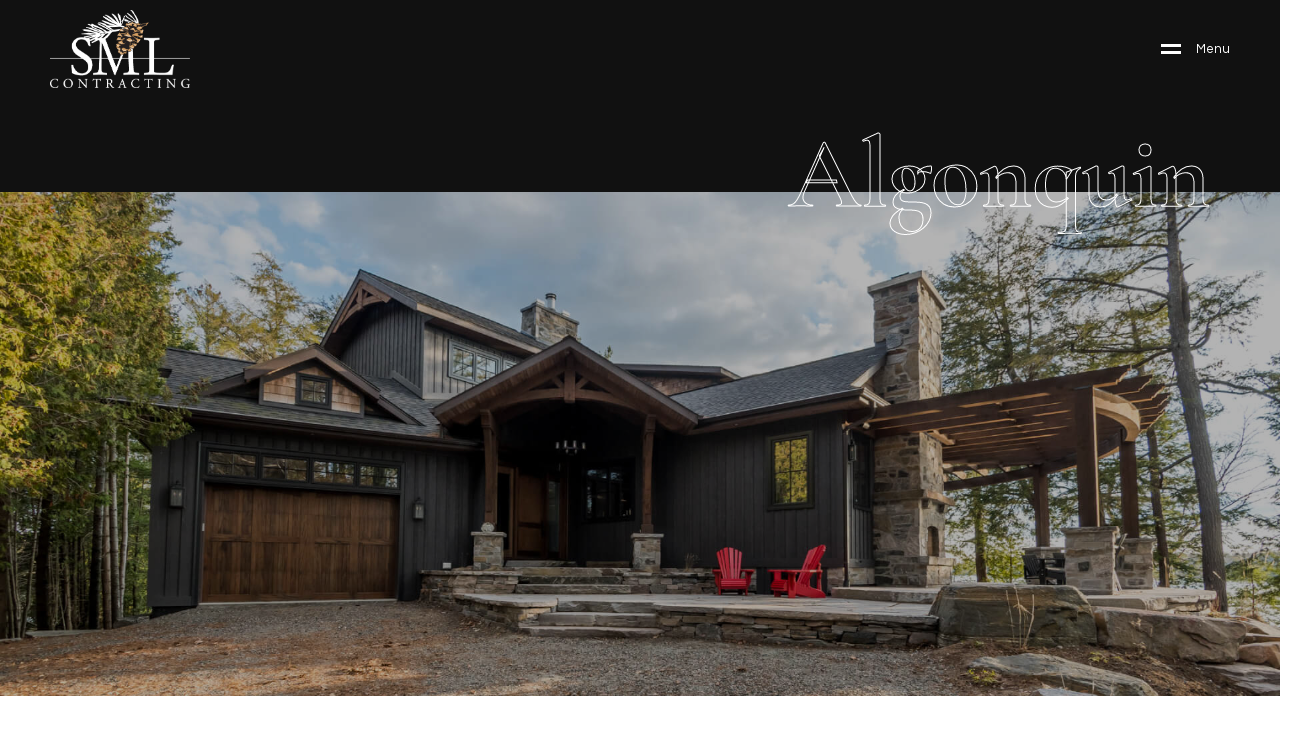

--- FILE ---
content_type: text/html; charset=UTF-8
request_url: https://www.smlcontracting.com/projects/algonquin/
body_size: 17099
content:
<!DOCTYPE html>
<html lang="en-US">

<head>

    <!-- Meta UTF8 charset -->
    <meta charset="UTF-8">
    <meta name="viewport" content="initial-scale=1.0" />
    <meta name="viewport" content="width=device-width, height=device-height, initial-scale=1, maximum-scale=1, minimum-scale=1, minimal-ui" />
    
    <link rel="apple-touch-icon" sizes="180x180" href="https://www.smlcontracting.com/wp-content/themes/smlcontracting-child/favicon/apple-touch-icon.png">
    <link rel="icon" type="image/png" sizes="32x32" href="https://www.smlcontracting.com/wp-content/themes/smlcontracting-child/favicon/favicon-32x32.png">
    <link rel="icon" type="image/png" sizes="16x16" href="https://www.smlcontracting.com/wp-content/themes/smlcontracting-child/favicon/favicon-16x16.png">
    <link rel="manifest" href="https://www.smlcontracting.com/wp-content/themes/smlcontracting-child/favicon/site.webmanifest">
    <link rel="mask-icon" href="https://www.smlcontracting.com/wp-content/themes/smlcontracting-child/favicon/safari-pinned-tab.svg" color="#231f20">
    <meta name="msapplication-TileColor" content="#231f20">
    <meta name="theme-color" content="#ffffff">


    <meta name='robots' content='index, follow, max-image-preview:large, max-snippet:-1, max-video-preview:-1' />
	<style>img:is([sizes="auto" i], [sizes^="auto," i]) { contain-intrinsic-size: 3000px 1500px }</style>
	
	<!-- This site is optimized with the Yoast SEO plugin v26.4 - https://yoast.com/wordpress/plugins/seo/ -->
	<title>Algonquin - SML Contracting</title>
	<link rel="canonical" href="https://www.smlcontracting.com/projects/algonquin/" />
	<meta name="twitter:label1" content="Est. reading time" />
	<meta name="twitter:data1" content="27 minutes" />
	<script type="application/ld+json" class="yoast-schema-graph">{"@context":"https://schema.org","@graph":[{"@type":"WebPage","@id":"https://www.smlcontracting.com/projects/algonquin/","url":"https://www.smlcontracting.com/projects/algonquin/","name":"Algonquin - SML Contracting","isPartOf":{"@id":"https://www.smlcontracting.com/#website"},"primaryImageOfPage":{"@id":"https://www.smlcontracting.com/projects/algonquin/#primaryimage"},"image":{"@id":"https://www.smlcontracting.com/projects/algonquin/#primaryimage"},"thumbnailUrl":"https://www.smlcontracting.com/wp-content/uploads/2020/09/Algonquin-126.jpg","datePublished":"2020-09-11T14:51:23+00:00","dateModified":"2025-06-19T18:41:58+00:00","breadcrumb":{"@id":"https://www.smlcontracting.com/projects/algonquin/#breadcrumb"},"inLanguage":"en-US","potentialAction":[{"@type":"ReadAction","target":["https://www.smlcontracting.com/projects/algonquin/"]}]},{"@type":"ImageObject","inLanguage":"en-US","@id":"https://www.smlcontracting.com/projects/algonquin/#primaryimage","url":"https://www.smlcontracting.com/wp-content/uploads/2020/09/Algonquin-126.jpg","contentUrl":"https://www.smlcontracting.com/wp-content/uploads/2020/09/Algonquin-126.jpg","width":1920,"height":1080},{"@type":"BreadcrumbList","@id":"https://www.smlcontracting.com/projects/algonquin/#breadcrumb","itemListElement":[{"@type":"ListItem","position":1,"name":"Home","item":"https://www.smlcontracting.com/"},{"@type":"ListItem","position":2,"name":"Projects","item":"https://www.smlcontracting.com/projects/"},{"@type":"ListItem","position":3,"name":"Algonquin"}]},{"@type":"WebSite","@id":"https://www.smlcontracting.com/#website","url":"https://www.smlcontracting.com/","name":"SML Contracting","description":"Building Custom Homes in Muskoka","potentialAction":[{"@type":"SearchAction","target":{"@type":"EntryPoint","urlTemplate":"https://www.smlcontracting.com/?s={search_term_string}"},"query-input":{"@type":"PropertyValueSpecification","valueRequired":true,"valueName":"search_term_string"}}],"inLanguage":"en-US"}]}</script>
	<!-- / Yoast SEO plugin. -->


<link rel='dns-prefetch' href='//fonts.googleapis.com' />
<link href='https://fonts.gstatic.com' crossorigin rel='preconnect' />
<link rel="alternate" type="application/rss+xml" title="SML Contracting &raquo; Feed" href="https://www.smlcontracting.com/feed/" />
<link rel="alternate" type="application/rss+xml" title="SML Contracting &raquo; Comments Feed" href="https://www.smlcontracting.com/comments/feed/" />
<script type="text/javascript">
/* <![CDATA[ */
window._wpemojiSettings = {"baseUrl":"https:\/\/s.w.org\/images\/core\/emoji\/16.0.1\/72x72\/","ext":".png","svgUrl":"https:\/\/s.w.org\/images\/core\/emoji\/16.0.1\/svg\/","svgExt":".svg","source":{"concatemoji":"https:\/\/www.smlcontracting.com\/wp-includes\/js\/wp-emoji-release.min.js?ver=6.8.3"}};
/*! This file is auto-generated */
!function(s,n){var o,i,e;function c(e){try{var t={supportTests:e,timestamp:(new Date).valueOf()};sessionStorage.setItem(o,JSON.stringify(t))}catch(e){}}function p(e,t,n){e.clearRect(0,0,e.canvas.width,e.canvas.height),e.fillText(t,0,0);var t=new Uint32Array(e.getImageData(0,0,e.canvas.width,e.canvas.height).data),a=(e.clearRect(0,0,e.canvas.width,e.canvas.height),e.fillText(n,0,0),new Uint32Array(e.getImageData(0,0,e.canvas.width,e.canvas.height).data));return t.every(function(e,t){return e===a[t]})}function u(e,t){e.clearRect(0,0,e.canvas.width,e.canvas.height),e.fillText(t,0,0);for(var n=e.getImageData(16,16,1,1),a=0;a<n.data.length;a++)if(0!==n.data[a])return!1;return!0}function f(e,t,n,a){switch(t){case"flag":return n(e,"\ud83c\udff3\ufe0f\u200d\u26a7\ufe0f","\ud83c\udff3\ufe0f\u200b\u26a7\ufe0f")?!1:!n(e,"\ud83c\udde8\ud83c\uddf6","\ud83c\udde8\u200b\ud83c\uddf6")&&!n(e,"\ud83c\udff4\udb40\udc67\udb40\udc62\udb40\udc65\udb40\udc6e\udb40\udc67\udb40\udc7f","\ud83c\udff4\u200b\udb40\udc67\u200b\udb40\udc62\u200b\udb40\udc65\u200b\udb40\udc6e\u200b\udb40\udc67\u200b\udb40\udc7f");case"emoji":return!a(e,"\ud83e\udedf")}return!1}function g(e,t,n,a){var r="undefined"!=typeof WorkerGlobalScope&&self instanceof WorkerGlobalScope?new OffscreenCanvas(300,150):s.createElement("canvas"),o=r.getContext("2d",{willReadFrequently:!0}),i=(o.textBaseline="top",o.font="600 32px Arial",{});return e.forEach(function(e){i[e]=t(o,e,n,a)}),i}function t(e){var t=s.createElement("script");t.src=e,t.defer=!0,s.head.appendChild(t)}"undefined"!=typeof Promise&&(o="wpEmojiSettingsSupports",i=["flag","emoji"],n.supports={everything:!0,everythingExceptFlag:!0},e=new Promise(function(e){s.addEventListener("DOMContentLoaded",e,{once:!0})}),new Promise(function(t){var n=function(){try{var e=JSON.parse(sessionStorage.getItem(o));if("object"==typeof e&&"number"==typeof e.timestamp&&(new Date).valueOf()<e.timestamp+604800&&"object"==typeof e.supportTests)return e.supportTests}catch(e){}return null}();if(!n){if("undefined"!=typeof Worker&&"undefined"!=typeof OffscreenCanvas&&"undefined"!=typeof URL&&URL.createObjectURL&&"undefined"!=typeof Blob)try{var e="postMessage("+g.toString()+"("+[JSON.stringify(i),f.toString(),p.toString(),u.toString()].join(",")+"));",a=new Blob([e],{type:"text/javascript"}),r=new Worker(URL.createObjectURL(a),{name:"wpTestEmojiSupports"});return void(r.onmessage=function(e){c(n=e.data),r.terminate(),t(n)})}catch(e){}c(n=g(i,f,p,u))}t(n)}).then(function(e){for(var t in e)n.supports[t]=e[t],n.supports.everything=n.supports.everything&&n.supports[t],"flag"!==t&&(n.supports.everythingExceptFlag=n.supports.everythingExceptFlag&&n.supports[t]);n.supports.everythingExceptFlag=n.supports.everythingExceptFlag&&!n.supports.flag,n.DOMReady=!1,n.readyCallback=function(){n.DOMReady=!0}}).then(function(){return e}).then(function(){var e;n.supports.everything||(n.readyCallback(),(e=n.source||{}).concatemoji?t(e.concatemoji):e.wpemoji&&e.twemoji&&(t(e.twemoji),t(e.wpemoji)))}))}((window,document),window._wpemojiSettings);
/* ]]> */
</script>
<style id='wp-emoji-styles-inline-css' type='text/css'>

	img.wp-smiley, img.emoji {
		display: inline !important;
		border: none !important;
		box-shadow: none !important;
		height: 1em !important;
		width: 1em !important;
		margin: 0 0.07em !important;
		vertical-align: -0.1em !important;
		background: none !important;
		padding: 0 !important;
	}
</style>
<style id='classic-theme-styles-inline-css' type='text/css'>
/*! This file is auto-generated */
.wp-block-button__link{color:#fff;background-color:#32373c;border-radius:9999px;box-shadow:none;text-decoration:none;padding:calc(.667em + 2px) calc(1.333em + 2px);font-size:1.125em}.wp-block-file__button{background:#32373c;color:#fff;text-decoration:none}
</style>
<style id='safe-svg-svg-icon-style-inline-css' type='text/css'>
.safe-svg-cover{text-align:center}.safe-svg-cover .safe-svg-inside{display:inline-block;max-width:100%}.safe-svg-cover svg{fill:currentColor;height:100%;max-height:100%;max-width:100%;width:100%}

</style>
<link rel='stylesheet' id='contact-form-7-css' href='https://www.smlcontracting.com/wp-content/plugins/contact-form-7/includes/css/styles.css?ver=6.1.3' type='text/css' media='all' />
<link rel='stylesheet' id='wavo-custom-css' href='https://www.smlcontracting.com/wp-content/plugins/wavo-elementor-addons/assets/front/css/custom.css?ver=6.8.3' type='text/css' media='all' />
<link rel='stylesheet' id='elementor-icons-css' href='https://www.smlcontracting.com/wp-content/plugins/elementor/assets/lib/eicons/css/elementor-icons.min.css?ver=5.43.0' type='text/css' media='all' />
<link rel='stylesheet' id='elementor-frontend-css' href='https://www.smlcontracting.com/wp-content/plugins/elementor/assets/css/frontend.min.css?ver=3.31.5' type='text/css' media='all' />
<link rel='stylesheet' id='elementor-post-3865-css' href='https://www.smlcontracting.com/wp-content/uploads/elementor/css/post-3865.css?ver=1763669474' type='text/css' media='all' />
<link rel='stylesheet' id='widget-image-css' href='https://www.smlcontracting.com/wp-content/plugins/elementor/assets/css/widget-image.min.css?ver=3.31.5' type='text/css' media='all' />
<link rel='stylesheet' id='widget-heading-css' href='https://www.smlcontracting.com/wp-content/plugins/elementor/assets/css/widget-heading.min.css?ver=3.31.5' type='text/css' media='all' />
<link rel='stylesheet' id='swiper-css' href='https://www.smlcontracting.com/wp-content/plugins/elementor/assets/lib/swiper/v8/css/swiper.min.css?ver=8.4.5' type='text/css' media='all' />
<link rel='stylesheet' id='e-swiper-css' href='https://www.smlcontracting.com/wp-content/plugins/elementor/assets/css/conditionals/e-swiper.min.css?ver=3.31.5' type='text/css' media='all' />
<link rel='stylesheet' id='widget-image-carousel-css' href='https://www.smlcontracting.com/wp-content/plugins/elementor/assets/css/widget-image-carousel.min.css?ver=3.31.5' type='text/css' media='all' />
<link rel='stylesheet' id='elementor-post-4256-css' href='https://www.smlcontracting.com/wp-content/uploads/elementor/css/post-4256.css?ver=1763683562' type='text/css' media='all' />
<link rel='stylesheet' id='wavo-child-style-css' href='https://www.smlcontracting.com/wp-content/themes/smlcontracting-child/style.css?ver=1.0.4' type='text/css' media='all' />
<link rel='stylesheet' id='the-grid-css' href='https://www.smlcontracting.com/wp-content/plugins/the-grid/frontend/assets/css/the-grid.min.css?ver=2.7.9.1' type='text/css' media='all' />
<style id='the-grid-inline-css' type='text/css'>
.tolb-holder{background:rgba(0,0,0,0.8)}.tolb-holder .tolb-close,.tolb-holder .tolb-title,.tolb-holder .tolb-counter,.tolb-holder .tolb-next i,.tolb-holder .tolb-prev i{color:#ffffff}.tolb-holder .tolb-load{border-color:rgba(255,255,255,0.2);border-left:3px solid #ffffff}
.to-heart-icon,.to-heart-icon svg,.to-post-like,.to-post-like .to-like-count{position:relative;display:inline-block}.to-post-like{width:auto;cursor:pointer;font-weight:400}.to-heart-icon{float:left;margin:0 4px 0 0}.to-heart-icon svg{overflow:visible;width:15px;height:14px}.to-heart-icon g{-webkit-transform:scale(1);transform:scale(1)}.to-heart-icon path{-webkit-transform:scale(1);transform:scale(1);transition:fill .4s ease,stroke .4s ease}.no-liked .to-heart-icon path{fill:#999;stroke:#999}.empty-heart .to-heart-icon path{fill:transparent!important;stroke:#999}.liked .to-heart-icon path,.to-heart-icon svg:hover path{fill:#ff6863!important;stroke:#ff6863!important}@keyframes heartBeat{0%{transform:scale(1)}20%{transform:scale(.8)}30%{transform:scale(.95)}45%{transform:scale(.75)}50%{transform:scale(.85)}100%{transform:scale(.9)}}@-webkit-keyframes heartBeat{0%,100%,50%{-webkit-transform:scale(1)}20%{-webkit-transform:scale(.8)}30%{-webkit-transform:scale(.95)}45%{-webkit-transform:scale(.75)}}.heart-pulse g{-webkit-animation-name:heartBeat;animation-name:heartBeat;-webkit-animation-duration:1s;animation-duration:1s;-webkit-animation-iteration-count:infinite;animation-iteration-count:infinite;-webkit-transform-origin:50% 50%;transform-origin:50% 50%}.to-post-like a{color:inherit!important;fill:inherit!important;stroke:inherit!important}
</style>
<link rel='stylesheet' id='bootstrap-css' href='https://www.smlcontracting.com/wp-content/themes/wavo/js/plugins/bootstrap/bootstrap.min.css?ver=1.0' type='text/css' media='all' />
<link rel='stylesheet' id='animate-css' href='https://www.smlcontracting.com/wp-content/themes/wavo/css/plugins/animate.min.css?ver=1.0' type='text/css' media='all' />
<link rel='stylesheet' id='ionicons-css' href='https://www.smlcontracting.com/wp-content/themes/wavo/css/plugins/ionicons.min.css?ver=1.0' type='text/css' media='all' />
<link rel='stylesheet' id='fontawesome-all-css' href='https://www.smlcontracting.com/wp-content/themes/wavo/css/plugins/fontawesome-all.min.css?ver=1.0' type='text/css' media='all' />
<link rel='stylesheet' id='helper-css' href='https://www.smlcontracting.com/wp-content/themes/wavo/css/plugins/helper.css?ver=1.0' type='text/css' media='all' />
<link rel='stylesheet' id='hamburgers-css' href='https://www.smlcontracting.com/wp-content/themes/wavo/css/plugins/hamburgers.css?ver=1.0' type='text/css' media='all' />
<link rel='stylesheet' id='all-cursors-css' href='https://www.smlcontracting.com/wp-content/themes/wavo/js/plugins/cursor/all-cursors.css?ver=1.0' type='text/css' media='all' />
<link rel='stylesheet' id='magnific-css' href='https://www.smlcontracting.com/wp-content/themes/wavo/js/plugins/magnific/magnific-popup.css?ver=1.0' type='text/css' media='all' />
<link rel='stylesheet' id='jquery-ui-css' href='https://www.smlcontracting.com/wp-content/themes/wavo/js/plugins/jquery-ui/jquery-ui.min.css?ver=1.0' type='text/css' media='all' />
<link rel='stylesheet' id='youtube-popup-css' href='https://www.smlcontracting.com/wp-content/themes/wavo/js/plugins/YouTubePopUp/YouTubePopUp.css?ver=1.0' type='text/css' media='all' />
<link rel='stylesheet' id='wavo-style-css' href='https://www.smlcontracting.com/wp-content/themes/wavo/css/style.css?ver=1.0' type='text/css' media='all' />
<link rel='stylesheet' id='wavo-framework-style-css' href='https://www.smlcontracting.com/wp-content/themes/wavo/css/framework-style.css?ver=1.0' type='text/css' media='all' />
<link rel='stylesheet' id='wavo-update-css' href='https://www.smlcontracting.com/wp-content/themes/wavo/css/update.css?ver=1.0' type='text/css' media='all' />
<link rel='stylesheet' id='wavo-fonts-css' href='//fonts.googleapis.com/css?family=Roboto%3A300%2C400%2C600%2C700%7CUbuntu%3A400%2C500%2C700%7CPoppins%3A200%2C300%2C400%2C500%2C600%2C700%2C800%7CRoboto%2BMono%3A400%2C700&#038;subset=latin%2Clatin-ext' type='text/css' media='all' />
<link rel='stylesheet' id='redux-google-fonts-wavo-css' href='https://fonts.googleapis.com/css?family=Cormorant+Garamond%3A300%2C400%2C500%2C600%2C700%2C300italic%2C400italic%2C500italic%2C600italic%2C700italic%7CQuestrial%3A400%7CRoboto+Condensed%3A300%2C400%2C700%2C300italic%2C400italic%2C700italic&#038;subset=latin&#038;ver=1750423956' type='text/css' media='all' />
<style id='wavo-custom-style-inline-css' type='text/css'>
body .pace, body.dark .pace, body.light .pace { background-color: ;}body #preloader:after, body #preloader:before{ background-color:#ffffff;}body .pace .pace-progress { background-color:#d9ac75;}div#nt-preloader {background-color: #ffffff;overflow: hidden;background-repeat: no-repeat;background-position: center center;height: 100%;left: 0;position: fixed;top: 0;width: 100%;z-index: 10000;}.lazyloading {
      background-image: url(https://www.smlcontracting.com/wp-content/themes/wavo/images/loader.gif);
    }.nt-404 .call-action:before {
          background-image: url(https://www.smlcontracting.com/wp-content/themes/wavo/images/pattern-bg.gif);
          background-repeat: repeat;
          opacity: .04;
        }.nt-404 .call-action:before {
          opacity: 0.04;
        }.topnav .menu-icon .text:after {
            content: "Close";width: max-content;min-width: 70px;
        }.progress-wrap {
            -webkit-box-shadow: inset 0 0 0 2px rgba(130,130,130,0.2);
            box-shadow: inset 0 0 0 2px rgba(130,130,130,0.2);
        }.progress-wrap svg.progress-circle path {
            stroke: #d9ac75;
        }.progress-wrap::after {
            color: #6c6d6d;
        }.hamenu {
			-webkit-transition: all 0.5s cubic-bezier(1, 0, 0.55, 1);
			transition: all 0.5s cubic-bezier(1, 0, 0.55, 1);
		}.hamenu .menu-links .main-menu > li {
			-webkit-transition: all 0.5s;
			transition: all 0.5s;
		}.hamenu .menu-links .main-menu .sub-menu {
			-webkit-transition-delay: 0.2s;
			transition-delay: 0.2s;
		}.cursor1,.cursor1::after,.cursor2::after {
			border-radius: 0!important;;
		}.cursor1::after,.cursor2::after {
			background-image: url();
            background-color:transparent;
            background-position:center;
            background-repeat:no-repeat;
            background-size:contain;
		}
</style>
<link rel='stylesheet' id='vegas-css' href='https://www.smlcontracting.com/wp-content/themes/wavo/js/plugins/vegas/vegas.css?ver=6.8.3' type='text/css' media='all' />
<link rel='stylesheet' id='elementor-gf-local-roboto-css' href='https://www.smlcontracting.com/wp-content/uploads/elementor/google-fonts/css/roboto.css?ver=1751636663' type='text/css' media='all' />
<link rel='stylesheet' id='elementor-gf-local-robotoslab-css' href='https://www.smlcontracting.com/wp-content/uploads/elementor/google-fonts/css/robotoslab.css?ver=1751636668' type='text/css' media='all' />
<script type="text/javascript" src="https://www.smlcontracting.com/wp-includes/js/jquery/jquery.min.js?ver=3.7.1" id="jquery-core-js"></script>
<script type="text/javascript" src="https://www.smlcontracting.com/wp-includes/js/jquery/jquery-migrate.min.js?ver=3.4.1" id="jquery-migrate-js"></script>
<script type="text/javascript" src="https://www.smlcontracting.com/wp-content/themes/wavo/js/plugins/wow/wow.min.js?ver=1.0" id="wow-js"></script>
<link rel="https://api.w.org/" href="https://www.smlcontracting.com/wp-json/" /><link rel="alternate" title="JSON" type="application/json" href="https://www.smlcontracting.com/wp-json/wp/v2/projects/4256" /><link rel="EditURI" type="application/rsd+xml" title="RSD" href="https://www.smlcontracting.com/xmlrpc.php?rsd" />
<link rel='shortlink' href='https://www.smlcontracting.com/?p=4256' />
<link rel="alternate" title="oEmbed (JSON)" type="application/json+oembed" href="https://www.smlcontracting.com/wp-json/oembed/1.0/embed?url=https%3A%2F%2Fwww.smlcontracting.com%2Fprojects%2Falgonquin%2F" />
<link rel="alternate" title="oEmbed (XML)" type="text/xml+oembed" href="https://www.smlcontracting.com/wp-json/oembed/1.0/embed?url=https%3A%2F%2Fwww.smlcontracting.com%2Fprojects%2Falgonquin%2F&#038;format=xml" />
<meta name="generator" content="Elementor 3.31.5; features: additional_custom_breakpoints, e_element_cache; settings: css_print_method-external, google_font-enabled, font_display-auto">
<style type="text/css">.recentcomments a{display:inline !important;padding:0 !important;margin:0 !important;}</style>			<style>
				.e-con.e-parent:nth-of-type(n+4):not(.e-lazyloaded):not(.e-no-lazyload),
				.e-con.e-parent:nth-of-type(n+4):not(.e-lazyloaded):not(.e-no-lazyload) * {
					background-image: none !important;
				}
				@media screen and (max-height: 1024px) {
					.e-con.e-parent:nth-of-type(n+3):not(.e-lazyloaded):not(.e-no-lazyload),
					.e-con.e-parent:nth-of-type(n+3):not(.e-lazyloaded):not(.e-no-lazyload) * {
						background-image: none !important;
					}
				}
				@media screen and (max-height: 640px) {
					.e-con.e-parent:nth-of-type(n+2):not(.e-lazyloaded):not(.e-no-lazyload),
					.e-con.e-parent:nth-of-type(n+2):not(.e-lazyloaded):not(.e-no-lazyload) * {
						background-image: none !important;
					}
				}
			</style>
			<meta name="generator" content="Powered by Slider Revolution 6.7.34 - responsive, Mobile-Friendly Slider Plugin for WordPress with comfortable drag and drop interface." />
<link rel="icon" href="https://www.smlcontracting.com/wp-content/uploads/2024/10/cropped-SML-32x32.png" sizes="32x32" />
<link rel="icon" href="https://www.smlcontracting.com/wp-content/uploads/2024/10/cropped-SML-192x192.png" sizes="192x192" />
<link rel="apple-touch-icon" href="https://www.smlcontracting.com/wp-content/uploads/2024/10/cropped-SML-180x180.png" />
<meta name="msapplication-TileImage" content="https://www.smlcontracting.com/wp-content/uploads/2024/10/cropped-SML-270x270.png" />
<script>function setREVStartSize(e){
			//window.requestAnimationFrame(function() {
				window.RSIW = window.RSIW===undefined ? window.innerWidth : window.RSIW;
				window.RSIH = window.RSIH===undefined ? window.innerHeight : window.RSIH;
				try {
					var pw = document.getElementById(e.c).parentNode.offsetWidth,
						newh;
					pw = pw===0 || isNaN(pw) || (e.l=="fullwidth" || e.layout=="fullwidth") ? window.RSIW : pw;
					e.tabw = e.tabw===undefined ? 0 : parseInt(e.tabw);
					e.thumbw = e.thumbw===undefined ? 0 : parseInt(e.thumbw);
					e.tabh = e.tabh===undefined ? 0 : parseInt(e.tabh);
					e.thumbh = e.thumbh===undefined ? 0 : parseInt(e.thumbh);
					e.tabhide = e.tabhide===undefined ? 0 : parseInt(e.tabhide);
					e.thumbhide = e.thumbhide===undefined ? 0 : parseInt(e.thumbhide);
					e.mh = e.mh===undefined || e.mh=="" || e.mh==="auto" ? 0 : parseInt(e.mh,0);
					if(e.layout==="fullscreen" || e.l==="fullscreen")
						newh = Math.max(e.mh,window.RSIH);
					else{
						e.gw = Array.isArray(e.gw) ? e.gw : [e.gw];
						for (var i in e.rl) if (e.gw[i]===undefined || e.gw[i]===0) e.gw[i] = e.gw[i-1];
						e.gh = e.el===undefined || e.el==="" || (Array.isArray(e.el) && e.el.length==0)? e.gh : e.el;
						e.gh = Array.isArray(e.gh) ? e.gh : [e.gh];
						for (var i in e.rl) if (e.gh[i]===undefined || e.gh[i]===0) e.gh[i] = e.gh[i-1];
											
						var nl = new Array(e.rl.length),
							ix = 0,
							sl;
						e.tabw = e.tabhide>=pw ? 0 : e.tabw;
						e.thumbw = e.thumbhide>=pw ? 0 : e.thumbw;
						e.tabh = e.tabhide>=pw ? 0 : e.tabh;
						e.thumbh = e.thumbhide>=pw ? 0 : e.thumbh;
						for (var i in e.rl) nl[i] = e.rl[i]<window.RSIW ? 0 : e.rl[i];
						sl = nl[0];
						for (var i in nl) if (sl>nl[i] && nl[i]>0) { sl = nl[i]; ix=i;}
						var m = pw>(e.gw[ix]+e.tabw+e.thumbw) ? 1 : (pw-(e.tabw+e.thumbw)) / (e.gw[ix]);
						newh =  (e.gh[ix] * m) + (e.tabh + e.thumbh);
					}
					var el = document.getElementById(e.c);
					if (el!==null && el) el.style.height = newh+"px";
					el = document.getElementById(e.c+"_wrapper");
					if (el!==null && el) {
						el.style.height = newh+"px";
						el.style.display = "block";
					}
				} catch(e){
					console.log("Failure at Presize of Slider:" + e)
				}
			//});
		  };</script>
		<style type="text/css" id="wp-custom-css">
			.elementor-5774 .elementor-element.elementor-element-629f367:not(.elementor-motion-effects-element-type-background), .elementor-5774 .elementor-element.elementor-element-629f367 > .elementor-motion-effects-container > .elementor-motion-effects-layer {
    background-color: #111111;
}
#nt-logo.has-mobile-logo img.mobile-logo{height: auto;}
footer.elementor-slideshow__footer.elementor-lightbox-prevent-close{
	display:none !important;
}
.postid-5819 .page-header .img-wrapper {
    position: relative;
    min-height: 120vh;
}
.elementor-lightbox-prevent-close .eicon-chevron-left, .elementor-lightbox-prevent-close .eicon-chevron-right{width:48px;height:48px;position:relative;  -webkit-transition: all 0.7s cubic-bezier(1, 0, 0.25, 1);  transition: all 0.3s;}

.elementor-lightbox-prevent-close .eicon-chevron-left:before, .elementor-lightbox-prevent-close .eicon-chevron-right:before{font-size: 16px;content: "\f0d9";font-weight: 900;font-family: Font Awesome\ 5 Free; -webkit-transition: all 0.3s;
    transition: all 0.3s;}
.elementor-lightbox-prevent-close .eicon-chevron-right:before{  content: "\f0da";left:22px;    position: absolute;
    top: 16px;}
.elementor-lightbox-prevent-close .eicon-chevron-left::before{    position: absolute;
    left: 18px;
    top: 16px;}




.elementor-lightbox-prevent-close .eicon-chevron-left::after, .elementor-lightbox-prevent-close .eicon-chevron-right::after{    content: '';
    width: 45px;
    height: 1px;
    position: absolute;
    background: rgba(255, 255, 255, 0.5);
    -webkit-transition: all 0.7s cubic-bezier(1, 0, 0.25, 1);
    transition: all 0.3s;top:23px;}


.elementor-lightbox-prevent-close .eicon-chevron-right::after{right:20px;}


.elementor-lightbox-prevent-close .eicon-chevron-left:hover::after, .elementor-lightbox-prevent-close .eicon-chevron-right:hover::after{ 
	width: 20px;}


@media screen and (max-width: 1025px) {
 .postid-5819 .gallery-top-heading .img-wrapper {
        min-height: 80vh !important;
    }
}		</style>
		<style type="text/css" title="dynamic-css" class="options-output">.nt-breadcrumbs .nt-breadcrumbs-list li.active{color:#ffffff;}.nt-breadcrumbs .nt-breadcrumbs-list i{color:#ffffff;}.loading-text{color:#d9ac75;}.cursor1{width:15px;}h1{font-family:"Cormorant Garamond";font-weight:500;font-style:normal;}h2{font-family:"Cormorant Garamond";font-weight:500;font-style:normal;}h3{font-family:"Cormorant Garamond";font-weight:500;font-style:normal;}h4{font-family:"Cormorant Garamond";font-weight:500;font-style:normal;}h5{font-family:"Cormorant Garamond";font-weight:500;font-style:normal;}h6{font-family:"Cormorant Garamond";font-weight:500;font-style:normal;}p, body.has-paragraph-style p{font-family:Questrial;font-weight:400;font-style:normal;}.progress-wrap{bottom:30px;right:30px;}#nt-logo img{height:78px;}.hamenu .menu-links .link, .hamenu .menu-links .sub-link{font-family:"Roboto Condensed";font-weight:700;font-style:normal;}#nt-index .page-header .text-bg{top:60px;}</style>
    
    <!-- Google Tag Manager -->
    <script>(function(w,d,s,l,i){w[l]=w[l]||[];w[l].push({'gtm.start':
    new Date().getTime(),event:'gtm.js'});var f=d.getElementsByTagName(s)[0],
    j=d.createElement(s),dl=l!='dataLayer'?'&l='+l:'';j.async=true;j.src=
    'https://www.googletagmanager.com/gtm.js?id='+i+dl;f.parentNode.insertBefore(j,f);
    })(window,document,'script','dataLayer','GTM-PVR7KPT');</script>
    <!-- End Google Tag Manager -->

</head>

<!-- BODY START -->
<body class="wp-singular projects-template projects-template-elementor_header_footer single single-projects postid-4256 wp-theme-wavo wp-child-theme-smlcontracting-child  Sml contracting Child nt-version-1.0.4 preloader-on preloader-default light split-animation-enabled nt-chrome nt-desktop elementor-default elementor-template-full-width elementor-kit-3865 elementor-page elementor-page-4256">

    <!-- Google Tag Manager (noscript) -->
    <noscript><iframe src="https://www.googletagmanager.com/ns.html?id=GTM-PVR7KPT"
    height="0" width="0" style="display:none;visibility:hidden"></iframe></noscript>
    <!-- End Google Tag Manager (noscript) -->

                    <div class="pace">
                    <div class="pace-progress">
                        <div class="pace-progress-inner"></div>
                    </div>
                    <div class="pace-activity"></div>
                </div>
                <div id="preloader">
                    <div class="loading-text">Loading</div>
                                    </div>

            
                <div id="navi" class="topnav  trigger-right">
                    <div class="container-fluid">

                        <div class="logo">
                            
            <a href="https://www.smlcontracting.com/" id="nt-logo" class="header_logo logo-type-img has-mobile-logo">

                
                    <img  class="main-logo" src="https://www.smlcontracting.com/wp-content/uploads/2025/06/SML_Logo_RGB__light-200px.png" alt="SML Contracting" />
                                                                <img class="mobile-logo" src="https://www.smlcontracting.com/wp-content/uploads/2025/06/SML_Logo_RGB__light-200px-2.png" alt="SML Contracting" />
                    
                            </a>
                                    </div>

                        
                            <div class="menu-icon">
                                <span class="icon"><i></i><i></i></span>
                                                                    <span class="text" data-splitting>
                                        <span class="word" data-word="Menu">Menu</span>
                                    </span>
                                                            </div>

                        
                    </div>
                </div>

                <div class="hamenu" id="hamenu" data-position="left">
                    <div class="container">
                        <div class="row">
                                                        <div class="col-lg-9 col-md-8">
                                                            <div class="menu-links">
                                    <ul class="main-menu">
                                        <li id="menu-item-3976" class="menu-item menu-item-type-post_type menu-item-object-page menu-item-3976"><div class="o-hidden"><a  href="https://www.smlcontracting.com/about-us/" class="link"><span class="nm"></span>About </a></div></li>
<li id="menu-item-3994" class="menu-item menu-item-type-post_type menu-item-object-page menu-item-3994"><div class="o-hidden"><a  href="https://www.smlcontracting.com/design-build/" class="link"><span class="nm"></span>Design + Build </a></div></li>
<li id="menu-item-4060" class="menu-item menu-item-type-post_type menu-item-object-page menu-item-4060"><div class="o-hidden"><a  href="https://www.smlcontracting.com/gallery/" class="link"><span class="nm"></span>Gallery </a></div></li>
<li id="menu-item-4218" class="menu-item menu-item-type-post_type menu-item-object-page menu-item-4218"><div class="o-hidden"><a  href="https://www.smlcontracting.com/careers/" class="link"><span class="nm"></span>Careers </a></div></li>
<li id="menu-item-4168" class="menu-item menu-item-type-post_type menu-item-object-page menu-item-4168"><div class="o-hidden"><a  href="https://www.smlcontracting.com/contact/" class="link"><span class="nm"></span>Contact </a></div></li>
<li id="menu-item-3995" class="menu-item menu-item-type-post_type menu-item-object-page menu-item-home menu-item-3995"><div class="o-hidden"><a  href="https://www.smlcontracting.com/" class="link"><span class="nm"></span>Home </a></div></li>
                                    </ul>
                                </div>
                            </div>
                                                                                                                                        <div class="col-lg-3 col-md-4">
                                            <div class="cont-info">
                                                <div class="item">
<h6>Phone</h6>
+1 705-788-4747

</div>
<div class="item">
<h6>Email</h6>
<a href="mailto:info@smlcontracting.com">info@smlcontracting.com</a>

</div>
<div class="item">
<h6>Address</h6>
<span class="d-block">365 Hwy 60</span>
<span class="d-block">Huntsvile ON</span>
<span class="d-block">P1H 1B9</span>

<a href="https://goo.gl/maps/LtVAeHCtRWqjWcbE8" target="_blank" rel="noopener">View Map</a>

</div>                                                                                                    <div class="item"><form class="wavo_search" role="search" method="get" id="content-widget-searchform" action="https://www.smlcontracting.com/" >
        <input class="search_input" type="text" value="" placeholder="Search..." name="s" id="cws">
        <button class="error_search_button btn-curve btn-wit" id="contentsearchsubmit" type="submit"><span class="fa fa-search"></span></button>
        </form></div>
                                                                                            </div>
                                        </div>
                                                                                                                        </div>
                    </div>
                    <div class="item header-footer"><p><span><a href="https://www.smlcontracting.com/privacy/">Privacy</a></span><span>Produced by <a href="https://creativeone.ca/" target="_blank">CREATIVE ONE®</a></span></p></div>                </div>
                            <div class="progress-wrap">
                <svg class="progress-circle svg-content" width="100%" height="100%" viewBox="-1 -1 102 102">
                    <path d="M50,1 a49,49 0 0,1 0,98 a49,49 0 0,1 0,-98"></path>
                </svg>
            </div>
            		<div data-elementor-type="wp-post" data-elementor-id="4256" class="elementor elementor-4256">
						<section class="wavo-column-gap-default elementor-section elementor-top-section elementor-element elementor-element-1836659 elementor-section-stretched elementor-section-full_width elementor-section-height-default elementor-section-height-default" data-id="1836659" data-element_type="section" data-settings="{&quot;stretch_section&quot;:&quot;section-stretched&quot;}">
						<div class="elementor-container elementor-column-gap-default">
					<div class="elementor-column elementor-col-100 elementor-top-column elementor-element elementor-element-d843742" data-id="d843742" data-element_type="column">
			<div class="elementor-widget-wrap elementor-element-populated">
						<div class="elementor-element elementor-element-655522d gallery-top-heading elementor-widget elementor-widget-wavo-page-hero" data-id="655522d" data-element_type="widget" data-widget_type="wavo-page-hero.default">
				<div class="elementor-widget-container">
					<div class="page-header type-2"><div  class="img-wrapper bg-img parallaxie" style="background-image:url(https://www.smlcontracting.com/wp-content/uploads/2020/09/Algonquin-126.jpg)" data-overlay-dark="3" data-wavo-parallaxie='{"speed":0.4,"mdspeed":0.2,"smspeed":0.2,"offset":0,"mdoffset":0,"smoffset":0}'><div class="title"><div class="container"><h3 class="head-title">Algonquin</h3></div></div></div></div>				</div>
				</div>
					</div>
		</div>
					</div>
		</section>
				<section class="wavo-column-gap-default elementor-section elementor-top-section elementor-element elementor-element-934c24a gallery-features elementor-section-boxed elementor-section-height-default elementor-section-height-default" data-id="934c24a" data-element_type="section">
						<div class="elementor-container elementor-column-gap-default">
					<div class="elementor-column elementor-col-100 elementor-top-column elementor-element elementor-element-1a042bb" data-id="1a042bb" data-element_type="column">
			<div class="elementor-widget-wrap elementor-element-populated">
						<section class="wavo-column-gap-default elementor-section elementor-inner-section elementor-element elementor-element-07c0c1e gallery-features-boxes elementor-section-boxed elementor-section-height-default elementor-section-height-default" data-id="07c0c1e" data-element_type="section">
						<div class="elementor-container elementor-column-gap-default">
					<div class="elementor-column elementor-col-33 elementor-inner-column elementor-element elementor-element-19f1e7f" data-id="19f1e7f" data-element_type="column">
			<div class="elementor-widget-wrap elementor-element-populated">
						<div class="elementor-element elementor-element-f53dc14 elementor-widget elementor-widget-image" data-id="f53dc14" data-element_type="widget" data-widget_type="image.default">
				<div class="elementor-widget-container">
															<img fetchpriority="high" decoding="async" width="531" height="357" src="https://www.smlcontracting.com/wp-content/uploads/2020/08/snl-icon.png" class="attachment-full size-full wp-image-4113" alt="" srcset="https://www.smlcontracting.com/wp-content/uploads/2020/08/snl-icon.png 531w, https://www.smlcontracting.com/wp-content/uploads/2020/08/snl-icon-300x202.png 300w" sizes="(max-width: 531px) 100vw, 531px" />															</div>
				</div>
				<div class="elementor-element elementor-element-1ec34bc wavo-transform transform-type-translate elementor-widget elementor-widget-heading" data-id="1ec34bc" data-element_type="widget" data-widget_type="heading.default">
				<div class="elementor-widget-container">
					<span class="elementor-heading-title elementor-size-default">PROJECT</span>				</div>
				</div>
				<div class="elementor-element elementor-element-fa4054b wavo-transform transform-type-translate elementor-widget elementor-widget-heading" data-id="fa4054b" data-element_type="widget" data-widget_type="heading.default">
				<div class="elementor-widget-container">
					<h4 class="elementor-heading-title elementor-size-default">Algonquin</h4>				</div>
				</div>
					</div>
		</div>
				<div class="elementor-column elementor-col-33 elementor-inner-column elementor-element elementor-element-01780d9" data-id="01780d9" data-element_type="column">
			<div class="elementor-widget-wrap elementor-element-populated">
						<div class="elementor-element elementor-element-e26dd6d elementor-widget elementor-widget-image" data-id="e26dd6d" data-element_type="widget" data-widget_type="image.default">
				<div class="elementor-widget-container">
															<img fetchpriority="high" decoding="async" width="531" height="357" src="https://www.smlcontracting.com/wp-content/uploads/2020/08/snl-icon.png" class="attachment-full size-full wp-image-4113" alt="" srcset="https://www.smlcontracting.com/wp-content/uploads/2020/08/snl-icon.png 531w, https://www.smlcontracting.com/wp-content/uploads/2020/08/snl-icon-300x202.png 300w" sizes="(max-width: 531px) 100vw, 531px" />															</div>
				</div>
				<div class="elementor-element elementor-element-bb4f6fe wavo-transform transform-type-translate elementor-widget elementor-widget-heading" data-id="bb4f6fe" data-element_type="widget" data-widget_type="heading.default">
				<div class="elementor-widget-container">
					<span class="elementor-heading-title elementor-size-default">LAKE</span>				</div>
				</div>
				<div class="elementor-element elementor-element-643b90f wavo-transform transform-type-translate elementor-widget elementor-widget-heading" data-id="643b90f" data-element_type="widget" data-widget_type="heading.default">
				<div class="elementor-widget-container">
					<h4 class="elementor-heading-title elementor-size-default">Canning Lake</h4>				</div>
				</div>
					</div>
		</div>
				<div class="elementor-column elementor-col-33 elementor-inner-column elementor-element elementor-element-6bc35a7" data-id="6bc35a7" data-element_type="column">
			<div class="elementor-widget-wrap elementor-element-populated">
						<div class="elementor-element elementor-element-10242d2 elementor-widget elementor-widget-image" data-id="10242d2" data-element_type="widget" data-widget_type="image.default">
				<div class="elementor-widget-container">
															<img fetchpriority="high" decoding="async" width="531" height="357" src="https://www.smlcontracting.com/wp-content/uploads/2020/08/snl-icon.png" class="attachment-full size-full wp-image-4113" alt="" srcset="https://www.smlcontracting.com/wp-content/uploads/2020/08/snl-icon.png 531w, https://www.smlcontracting.com/wp-content/uploads/2020/08/snl-icon-300x202.png 300w" sizes="(max-width: 531px) 100vw, 531px" />															</div>
				</div>
				<div class="elementor-element elementor-element-69fb629 wavo-transform transform-type-translate elementor-widget elementor-widget-heading" data-id="69fb629" data-element_type="widget" data-widget_type="heading.default">
				<div class="elementor-widget-container">
					<span class="elementor-heading-title elementor-size-default">SPACE</span>				</div>
				</div>
				<div class="elementor-element elementor-element-eccef5d wavo-transform transform-type-translate elementor-widget elementor-widget-heading" data-id="eccef5d" data-element_type="widget" data-widget_type="heading.default">
				<div class="elementor-widget-container">
					<h4 class="elementor-heading-title elementor-size-default">6,700 sq ft</h4>				</div>
				</div>
					</div>
		</div>
					</div>
		</section>
					</div>
		</div>
					</div>
		</section>
				<section class="wavo-column-gap-default elementor-section elementor-top-section elementor-element elementor-element-3611875 nt-section section-padding elementor-section-boxed elementor-section-height-default elementor-section-height-default" data-id="3611875" data-element_type="section" data-settings="{&quot;background_background&quot;:&quot;classic&quot;}">
						<div class="elementor-container elementor-column-gap-default">
					<div class="elementor-column elementor-col-100 elementor-top-column elementor-element elementor-element-b49f51f" data-id="b49f51f" data-element_type="column">
			<div class="elementor-widget-wrap elementor-element-populated">
						<div class="elementor-element elementor-element-fc06d1d wavo-transform transform-type-translate elementor-widget elementor-widget-heading" data-id="fc06d1d" data-element_type="widget" data-widget_type="heading.default">
				<div class="elementor-widget-container">
					<h2 class="elementor-heading-title elementor-size-default">Gallery</h2>				</div>
				</div>
				<div class="elementor-element elementor-element-778e83e stagepadding-gallery elementor-arrows-position-inside elementor-widget elementor-widget-image-carousel" data-id="778e83e" data-element_type="widget" data-settings="{&quot;slides_to_show&quot;:&quot;1&quot;,&quot;navigation&quot;:&quot;arrows&quot;,&quot;autoplay&quot;:&quot;no&quot;,&quot;speed&quot;:1000,&quot;infinite&quot;:&quot;yes&quot;,&quot;effect&quot;:&quot;slide&quot;}" data-widget_type="image-carousel.default">
				<div class="elementor-widget-container">
							<div class="elementor-image-carousel-wrapper swiper" role="region" aria-roledescription="carousel" aria-label="Image Carousel" dir="ltr">
			<div class="elementor-image-carousel swiper-wrapper" aria-live="polite">
								<div class="swiper-slide" role="group" aria-roledescription="slide" aria-label="1 of 126"><a data-elementor-open-lightbox="yes" data-elementor-lightbox-slideshow="778e83e" data-elementor-lightbox-title="Algonquin-126" data-e-action-hash="#elementor-action%3Aaction%3Dlightbox%26settings%3DeyJpZCI6NTExNiwidXJsIjoiaHR0cHM6XC9cL3d3dy5zbWxjb250cmFjdGluZy5jb21cL3dwLWNvbnRlbnRcL3VwbG9hZHNcLzIwMjBcLzA5XC9BbGdvbnF1aW4tMTI2LmpwZyIsInNsaWRlc2hvdyI6Ijc3OGU4M2UifQ%3D%3D" href="https://www.smlcontracting.com/wp-content/uploads/2020/09/Algonquin-126.jpg"><figure class="swiper-slide-inner"><img decoding="async" class="swiper-slide-image" src="https://www.smlcontracting.com/wp-content/uploads/elementor/thumbs/Algonquin-126-pxk9mrce65x8ae4zod5fn43w1y9nbutzz4of1oackw.jpg" alt="Algonquin-126" /></figure></a></div><div class="swiper-slide" role="group" aria-roledescription="slide" aria-label="2 of 126"><a data-elementor-open-lightbox="yes" data-elementor-lightbox-slideshow="778e83e" data-elementor-lightbox-title="Algonquin-1" data-e-action-hash="#elementor-action%3Aaction%3Dlightbox%26settings%3DeyJpZCI6NDk5MCwidXJsIjoiaHR0cHM6XC9cL3d3dy5zbWxjb250cmFjdGluZy5jb21cL3dwLWNvbnRlbnRcL3VwbG9hZHNcLzIwMjBcLzA5XC9BbGdvbnF1aW4tMS5qcGciLCJzbGlkZXNob3ciOiI3NzhlODNlIn0%3D" href="https://www.smlcontracting.com/wp-content/uploads/2020/09/Algonquin-1.jpg"><figure class="swiper-slide-inner"><img decoding="async" class="swiper-slide-image" src="https://www.smlcontracting.com/wp-content/uploads/elementor/thumbs/Algonquin-1-pxk9mrce65x8ae4zod5fn43w1y9nbutzz4of1oackw.jpg" alt="Algonquin-1" /></figure></a></div><div class="swiper-slide" role="group" aria-roledescription="slide" aria-label="3 of 126"><a data-elementor-open-lightbox="yes" data-elementor-lightbox-slideshow="778e83e" data-elementor-lightbox-title="Algonquin-111" data-e-action-hash="#elementor-action%3Aaction%3Dlightbox%26settings%3DeyJpZCI6NTEwMSwidXJsIjoiaHR0cHM6XC9cL3d3dy5zbWxjb250cmFjdGluZy5jb21cL3dwLWNvbnRlbnRcL3VwbG9hZHNcLzIwMjBcLzA5XC9BbGdvbnF1aW4tMTExLmpwZyIsInNsaWRlc2hvdyI6Ijc3OGU4M2UifQ%3D%3D" href="https://www.smlcontracting.com/wp-content/uploads/2020/09/Algonquin-111.jpg"><figure class="swiper-slide-inner"><img decoding="async" class="swiper-slide-image" src="https://www.smlcontracting.com/wp-content/uploads/elementor/thumbs/Algonquin-111-pxk9mrce65x8ae4zod5fn43w1y9nbutzz4of1oackw.jpg" alt="Algonquin-111" /></figure></a></div><div class="swiper-slide" role="group" aria-roledescription="slide" aria-label="4 of 126"><a data-elementor-open-lightbox="yes" data-elementor-lightbox-slideshow="778e83e" data-elementor-lightbox-title="Algonquin-120" data-e-action-hash="#elementor-action%3Aaction%3Dlightbox%26settings%3DeyJpZCI6NTExMCwidXJsIjoiaHR0cHM6XC9cL3d3dy5zbWxjb250cmFjdGluZy5jb21cL3dwLWNvbnRlbnRcL3VwbG9hZHNcLzIwMjBcLzA5XC9BbGdvbnF1aW4tMTIwLmpwZyIsInNsaWRlc2hvdyI6Ijc3OGU4M2UifQ%3D%3D" href="https://www.smlcontracting.com/wp-content/uploads/2020/09/Algonquin-120.jpg"><figure class="swiper-slide-inner"><img decoding="async" class="swiper-slide-image" src="https://www.smlcontracting.com/wp-content/uploads/elementor/thumbs/Algonquin-120-pxk9mrce65x8ae4zod5fn43w1y9nbutzz4of1oackw.jpg" alt="Algonquin-120" /></figure></a></div><div class="swiper-slide" role="group" aria-roledescription="slide" aria-label="5 of 126"><a data-elementor-open-lightbox="yes" data-elementor-lightbox-slideshow="778e83e" data-elementor-lightbox-title="Algonquin-112" data-e-action-hash="#elementor-action%3Aaction%3Dlightbox%26settings%3DeyJpZCI6NTEwMiwidXJsIjoiaHR0cHM6XC9cL3d3dy5zbWxjb250cmFjdGluZy5jb21cL3dwLWNvbnRlbnRcL3VwbG9hZHNcLzIwMjBcLzA5XC9BbGdvbnF1aW4tMTEyLmpwZyIsInNsaWRlc2hvdyI6Ijc3OGU4M2UifQ%3D%3D" href="https://www.smlcontracting.com/wp-content/uploads/2020/09/Algonquin-112.jpg"><figure class="swiper-slide-inner"><img decoding="async" class="swiper-slide-image" src="https://www.smlcontracting.com/wp-content/uploads/elementor/thumbs/Algonquin-112-pxk9msa8czyim03mivk27lvcnc50jjxqb9bwiy8yeo.jpg" alt="Algonquin-112" /></figure></a></div><div class="swiper-slide" role="group" aria-roledescription="slide" aria-label="6 of 126"><a data-elementor-open-lightbox="yes" data-elementor-lightbox-slideshow="778e83e" data-elementor-lightbox-title="Algonquin-2" data-e-action-hash="#elementor-action%3Aaction%3Dlightbox%26settings%3DeyJpZCI6NDk5MSwidXJsIjoiaHR0cHM6XC9cL3d3dy5zbWxjb250cmFjdGluZy5jb21cL3dwLWNvbnRlbnRcL3VwbG9hZHNcLzIwMjBcLzA5XC9BbGdvbnF1aW4tMi5qcGciLCJzbGlkZXNob3ciOiI3NzhlODNlIn0%3D" href="https://www.smlcontracting.com/wp-content/uploads/2020/09/Algonquin-2.jpg"><figure class="swiper-slide-inner"><img decoding="async" class="swiper-slide-image" src="https://www.smlcontracting.com/wp-content/uploads/elementor/thumbs/Algonquin-2-pxk9mrce65x8ae4zod5fn43w1y9nbutzz4of1oackw.jpg" alt="Algonquin-2" /></figure></a></div><div class="swiper-slide" role="group" aria-roledescription="slide" aria-label="7 of 126"><a data-elementor-open-lightbox="yes" data-elementor-lightbox-slideshow="778e83e" data-elementor-lightbox-title="Algonquin-123" data-e-action-hash="#elementor-action%3Aaction%3Dlightbox%26settings%3DeyJpZCI6NTExMywidXJsIjoiaHR0cHM6XC9cL3d3dy5zbWxjb250cmFjdGluZy5jb21cL3dwLWNvbnRlbnRcL3VwbG9hZHNcLzIwMjBcLzA5XC9BbGdvbnF1aW4tMTIzLmpwZyIsInNsaWRlc2hvdyI6Ijc3OGU4M2UifQ%3D%3D" href="https://www.smlcontracting.com/wp-content/uploads/2020/09/Algonquin-123.jpg"><figure class="swiper-slide-inner"><img decoding="async" class="swiper-slide-image" src="https://www.smlcontracting.com/wp-content/uploads/elementor/thumbs/Algonquin-123-pxk9mrce65x8ae4zod5fn43w1y9nbutzz4of1oackw.jpg" alt="Algonquin-123" /></figure></a></div><div class="swiper-slide" role="group" aria-roledescription="slide" aria-label="8 of 126"><a data-elementor-open-lightbox="yes" data-elementor-lightbox-slideshow="778e83e" data-elementor-lightbox-title="Algonquin-122" data-e-action-hash="#elementor-action%3Aaction%3Dlightbox%26settings%3DeyJpZCI6NTExMiwidXJsIjoiaHR0cHM6XC9cL3d3dy5zbWxjb250cmFjdGluZy5jb21cL3dwLWNvbnRlbnRcL3VwbG9hZHNcLzIwMjBcLzA5XC9BbGdvbnF1aW4tMTIyLmpwZyIsInNsaWRlc2hvdyI6Ijc3OGU4M2UifQ%3D%3D" href="https://www.smlcontracting.com/wp-content/uploads/2020/09/Algonquin-122.jpg"><figure class="swiper-slide-inner"><img decoding="async" class="swiper-slide-image" src="https://www.smlcontracting.com/wp-content/uploads/elementor/thumbs/Algonquin-122-pxk9mrce65x8ae4zod5fn43w1y9nbutzz4of1oackw.jpg" alt="Algonquin-122" /></figure></a></div><div class="swiper-slide" role="group" aria-roledescription="slide" aria-label="9 of 126"><a data-elementor-open-lightbox="yes" data-elementor-lightbox-slideshow="778e83e" data-elementor-lightbox-title="Algonquin-121" data-e-action-hash="#elementor-action%3Aaction%3Dlightbox%26settings%3DeyJpZCI6NTExMSwidXJsIjoiaHR0cHM6XC9cL3d3dy5zbWxjb250cmFjdGluZy5jb21cL3dwLWNvbnRlbnRcL3VwbG9hZHNcLzIwMjBcLzA5XC9BbGdvbnF1aW4tMTIxLmpwZyIsInNsaWRlc2hvdyI6Ijc3OGU4M2UifQ%3D%3D" href="https://www.smlcontracting.com/wp-content/uploads/2020/09/Algonquin-121.jpg"><figure class="swiper-slide-inner"><img decoding="async" class="swiper-slide-image" src="https://www.smlcontracting.com/wp-content/uploads/elementor/thumbs/Algonquin-121-pxk9mrce65x8ae4zod5fn43w1y9nbutzz4of1oackw.jpg" alt="Algonquin-121" /></figure></a></div><div class="swiper-slide" role="group" aria-roledescription="slide" aria-label="10 of 126"><a data-elementor-open-lightbox="yes" data-elementor-lightbox-slideshow="778e83e" data-elementor-lightbox-title="Algonquin-113" data-e-action-hash="#elementor-action%3Aaction%3Dlightbox%26settings%3DeyJpZCI6NTEwMywidXJsIjoiaHR0cHM6XC9cL3d3dy5zbWxjb250cmFjdGluZy5jb21cL3dwLWNvbnRlbnRcL3VwbG9hZHNcLzIwMjBcLzA5XC9BbGdvbnF1aW4tMTEzLmpwZyIsInNsaWRlc2hvdyI6Ijc3OGU4M2UifQ%3D%3D" href="https://www.smlcontracting.com/wp-content/uploads/2020/09/Algonquin-113.jpg"><figure class="swiper-slide-inner"><img decoding="async" class="swiper-slide-image" src="https://www.smlcontracting.com/wp-content/uploads/elementor/thumbs/Algonquin-113-pxk9mrce65x8ae4zod5fn43w1y9nbutzz4of1oackw.jpg" alt="Algonquin-113" /></figure></a></div><div class="swiper-slide" role="group" aria-roledescription="slide" aria-label="11 of 126"><a data-elementor-open-lightbox="yes" data-elementor-lightbox-slideshow="778e83e" data-elementor-lightbox-title="Algonquin-114" data-e-action-hash="#elementor-action%3Aaction%3Dlightbox%26settings%3DeyJpZCI6NTEwNCwidXJsIjoiaHR0cHM6XC9cL3d3dy5zbWxjb250cmFjdGluZy5jb21cL3dwLWNvbnRlbnRcL3VwbG9hZHNcLzIwMjBcLzA5XC9BbGdvbnF1aW4tMTE0LmpwZyIsInNsaWRlc2hvdyI6Ijc3OGU4M2UifQ%3D%3D" href="https://www.smlcontracting.com/wp-content/uploads/2020/09/Algonquin-114.jpg"><figure class="swiper-slide-inner"><img decoding="async" class="swiper-slide-image" src="https://www.smlcontracting.com/wp-content/uploads/elementor/thumbs/Algonquin-114-pxk9mrce65x8ae4zod5fn43w1y9nbutzz4of1oackw.jpg" alt="Algonquin-114" /></figure></a></div><div class="swiper-slide" role="group" aria-roledescription="slide" aria-label="12 of 126"><a data-elementor-open-lightbox="yes" data-elementor-lightbox-slideshow="778e83e" data-elementor-lightbox-title="Algonquin-115" data-e-action-hash="#elementor-action%3Aaction%3Dlightbox%26settings%3DeyJpZCI6NTEwNSwidXJsIjoiaHR0cHM6XC9cL3d3dy5zbWxjb250cmFjdGluZy5jb21cL3dwLWNvbnRlbnRcL3VwbG9hZHNcLzIwMjBcLzA5XC9BbGdvbnF1aW4tMTE1LmpwZyIsInNsaWRlc2hvdyI6Ijc3OGU4M2UifQ%3D%3D" href="https://www.smlcontracting.com/wp-content/uploads/2020/09/Algonquin-115.jpg"><figure class="swiper-slide-inner"><img decoding="async" class="swiper-slide-image" src="https://www.smlcontracting.com/wp-content/uploads/elementor/thumbs/Algonquin-115-pxk9mrce65x8ae4zod5fn43w1y9nbutzz4of1oackw.jpg" alt="Algonquin-115" /></figure></a></div><div class="swiper-slide" role="group" aria-roledescription="slide" aria-label="13 of 126"><a data-elementor-open-lightbox="yes" data-elementor-lightbox-slideshow="778e83e" data-elementor-lightbox-title="Algonquin-116" data-e-action-hash="#elementor-action%3Aaction%3Dlightbox%26settings%3DeyJpZCI6NTEwNiwidXJsIjoiaHR0cHM6XC9cL3d3dy5zbWxjb250cmFjdGluZy5jb21cL3dwLWNvbnRlbnRcL3VwbG9hZHNcLzIwMjBcLzA5XC9BbGdvbnF1aW4tMTE2LmpwZyIsInNsaWRlc2hvdyI6Ijc3OGU4M2UifQ%3D%3D" href="https://www.smlcontracting.com/wp-content/uploads/2020/09/Algonquin-116.jpg"><figure class="swiper-slide-inner"><img decoding="async" class="swiper-slide-image" src="https://www.smlcontracting.com/wp-content/uploads/elementor/thumbs/Algonquin-116-pxk9mrce65x8ae4zod5fn43w1y9nbutzz4of1oackw.jpg" alt="Algonquin-116" /></figure></a></div><div class="swiper-slide" role="group" aria-roledescription="slide" aria-label="14 of 126"><a data-elementor-open-lightbox="yes" data-elementor-lightbox-slideshow="778e83e" data-elementor-lightbox-title="Algonquin-125" data-e-action-hash="#elementor-action%3Aaction%3Dlightbox%26settings%3DeyJpZCI6NTExNSwidXJsIjoiaHR0cHM6XC9cL3d3dy5zbWxjb250cmFjdGluZy5jb21cL3dwLWNvbnRlbnRcL3VwbG9hZHNcLzIwMjBcLzA5XC9BbGdvbnF1aW4tMTI1LmpwZyIsInNsaWRlc2hvdyI6Ijc3OGU4M2UifQ%3D%3D" href="https://www.smlcontracting.com/wp-content/uploads/2020/09/Algonquin-125.jpg"><figure class="swiper-slide-inner"><img decoding="async" class="swiper-slide-image" src="https://www.smlcontracting.com/wp-content/uploads/elementor/thumbs/Algonquin-125-pxk9mrce65x8ae4zod5fn43w1y9nbutzz4of1oackw.jpg" alt="Algonquin-125" /></figure></a></div><div class="swiper-slide" role="group" aria-roledescription="slide" aria-label="15 of 126"><a data-elementor-open-lightbox="yes" data-elementor-lightbox-slideshow="778e83e" data-elementor-lightbox-title="Algonquin-124" data-e-action-hash="#elementor-action%3Aaction%3Dlightbox%26settings%3DeyJpZCI6NTExNCwidXJsIjoiaHR0cHM6XC9cL3d3dy5zbWxjb250cmFjdGluZy5jb21cL3dwLWNvbnRlbnRcL3VwbG9hZHNcLzIwMjBcLzA5XC9BbGdvbnF1aW4tMTI0LmpwZyIsInNsaWRlc2hvdyI6Ijc3OGU4M2UifQ%3D%3D" href="https://www.smlcontracting.com/wp-content/uploads/2020/09/Algonquin-124.jpg"><figure class="swiper-slide-inner"><img decoding="async" class="swiper-slide-image" src="https://www.smlcontracting.com/wp-content/uploads/elementor/thumbs/Algonquin-124-pxk9mrce65x8ae4zod5fn43w1y9nbutzz4of1oackw.jpg" alt="Algonquin-124" /></figure></a></div><div class="swiper-slide" role="group" aria-roledescription="slide" aria-label="16 of 126"><a data-elementor-open-lightbox="yes" data-elementor-lightbox-slideshow="778e83e" data-elementor-lightbox-title="Algonquin-117" data-e-action-hash="#elementor-action%3Aaction%3Dlightbox%26settings%3DeyJpZCI6NTEwNywidXJsIjoiaHR0cHM6XC9cL3d3dy5zbWxjb250cmFjdGluZy5jb21cL3dwLWNvbnRlbnRcL3VwbG9hZHNcLzIwMjBcLzA5XC9BbGdvbnF1aW4tMTE3LmpwZyIsInNsaWRlc2hvdyI6Ijc3OGU4M2UifQ%3D%3D" href="https://www.smlcontracting.com/wp-content/uploads/2020/09/Algonquin-117.jpg"><figure class="swiper-slide-inner"><img decoding="async" class="swiper-slide-image" src="https://www.smlcontracting.com/wp-content/uploads/elementor/thumbs/Algonquin-117-pxk9mrce65x8ae4zod5fn43w1y9nbutzz4of1oackw.jpg" alt="Algonquin-117" /></figure></a></div><div class="swiper-slide" role="group" aria-roledescription="slide" aria-label="17 of 126"><a data-elementor-open-lightbox="yes" data-elementor-lightbox-slideshow="778e83e" data-elementor-lightbox-title="Algonquin-118" data-e-action-hash="#elementor-action%3Aaction%3Dlightbox%26settings%3DeyJpZCI6NTEwOCwidXJsIjoiaHR0cHM6XC9cL3d3dy5zbWxjb250cmFjdGluZy5jb21cL3dwLWNvbnRlbnRcL3VwbG9hZHNcLzIwMjBcLzA5XC9BbGdvbnF1aW4tMTE4LmpwZyIsInNsaWRlc2hvdyI6Ijc3OGU4M2UifQ%3D%3D" href="https://www.smlcontracting.com/wp-content/uploads/2020/09/Algonquin-118.jpg"><figure class="swiper-slide-inner"><img decoding="async" class="swiper-slide-image" src="https://www.smlcontracting.com/wp-content/uploads/elementor/thumbs/Algonquin-118-pxk9mrce65x8ae4zod5fn43w1y9nbutzz4of1oackw.jpg" alt="Algonquin-118" /></figure></a></div><div class="swiper-slide" role="group" aria-roledescription="slide" aria-label="18 of 126"><a data-elementor-open-lightbox="yes" data-elementor-lightbox-slideshow="778e83e" data-elementor-lightbox-title="Algonquin-119" data-e-action-hash="#elementor-action%3Aaction%3Dlightbox%26settings%3DeyJpZCI6NTEwOSwidXJsIjoiaHR0cHM6XC9cL3d3dy5zbWxjb250cmFjdGluZy5jb21cL3dwLWNvbnRlbnRcL3VwbG9hZHNcLzIwMjBcLzA5XC9BbGdvbnF1aW4tMTE5LmpwZyIsInNsaWRlc2hvdyI6Ijc3OGU4M2UifQ%3D%3D" href="https://www.smlcontracting.com/wp-content/uploads/2020/09/Algonquin-119.jpg"><figure class="swiper-slide-inner"><img decoding="async" class="swiper-slide-image" src="https://www.smlcontracting.com/wp-content/uploads/elementor/thumbs/Algonquin-119-pxk9mrce65x8ae4zod5fn43w1y9nbutzz4of1oackw.jpg" alt="Algonquin-119" /></figure></a></div><div class="swiper-slide" role="group" aria-roledescription="slide" aria-label="19 of 126"><a data-elementor-open-lightbox="yes" data-elementor-lightbox-slideshow="778e83e" data-elementor-lightbox-title="Algonquin-3" data-e-action-hash="#elementor-action%3Aaction%3Dlightbox%26settings%3DeyJpZCI6NDk5MiwidXJsIjoiaHR0cHM6XC9cL3d3dy5zbWxjb250cmFjdGluZy5jb21cL3dwLWNvbnRlbnRcL3VwbG9hZHNcLzIwMjBcLzA5XC9BbGdvbnF1aW4tMy5qcGciLCJzbGlkZXNob3ciOiI3NzhlODNlIn0%3D" href="https://www.smlcontracting.com/wp-content/uploads/2020/09/Algonquin-3.jpg"><figure class="swiper-slide-inner"><img decoding="async" class="swiper-slide-image" src="https://www.smlcontracting.com/wp-content/uploads/elementor/thumbs/Algonquin-3-pxk9mrce65x8ae4zod5fn43w1y9nbutzz4of1oackw.jpg" alt="Algonquin-3" /></figure></a></div><div class="swiper-slide" role="group" aria-roledescription="slide" aria-label="20 of 126"><a data-elementor-open-lightbox="yes" data-elementor-lightbox-slideshow="778e83e" data-elementor-lightbox-title="Algonquin-4" data-e-action-hash="#elementor-action%3Aaction%3Dlightbox%26settings%3DeyJpZCI6NDk5MywidXJsIjoiaHR0cHM6XC9cL3d3dy5zbWxjb250cmFjdGluZy5jb21cL3dwLWNvbnRlbnRcL3VwbG9hZHNcLzIwMjBcLzA5XC9BbGdvbnF1aW4tNC5qcGciLCJzbGlkZXNob3ciOiI3NzhlODNlIn0%3D" href="https://www.smlcontracting.com/wp-content/uploads/2020/09/Algonquin-4.jpg"><figure class="swiper-slide-inner"><img decoding="async" class="swiper-slide-image" src="https://www.smlcontracting.com/wp-content/uploads/elementor/thumbs/Algonquin-4-pxk9mrce65x8ae4zod5fn43w1y9nbutzz4of1oackw.jpg" alt="Algonquin-4" /></figure></a></div><div class="swiper-slide" role="group" aria-roledescription="slide" aria-label="21 of 126"><a data-elementor-open-lightbox="yes" data-elementor-lightbox-slideshow="778e83e" data-elementor-lightbox-title="Algonquin-5" data-e-action-hash="#elementor-action%3Aaction%3Dlightbox%26settings%3DeyJpZCI6NDk5NCwidXJsIjoiaHR0cHM6XC9cL3d3dy5zbWxjb250cmFjdGluZy5jb21cL3dwLWNvbnRlbnRcL3VwbG9hZHNcLzIwMjBcLzA5XC9BbGdvbnF1aW4tNS5qcGciLCJzbGlkZXNob3ciOiI3NzhlODNlIn0%3D" href="https://www.smlcontracting.com/wp-content/uploads/2020/09/Algonquin-5.jpg"><figure class="swiper-slide-inner"><img decoding="async" class="swiper-slide-image" src="https://www.smlcontracting.com/wp-content/uploads/elementor/thumbs/Algonquin-5-pxk9msa8czyim03mivk27lvcnc50jjxqb9bwiy8yeo.jpg" alt="Algonquin-5" /></figure></a></div><div class="swiper-slide" role="group" aria-roledescription="slide" aria-label="22 of 126"><a data-elementor-open-lightbox="yes" data-elementor-lightbox-slideshow="778e83e" data-elementor-lightbox-title="Algonquin-6" data-e-action-hash="#elementor-action%3Aaction%3Dlightbox%26settings%3DeyJpZCI6NDk5NSwidXJsIjoiaHR0cHM6XC9cL3d3dy5zbWxjb250cmFjdGluZy5jb21cL3dwLWNvbnRlbnRcL3VwbG9hZHNcLzIwMjBcLzA5XC9BbGdvbnF1aW4tNi5qcGciLCJzbGlkZXNob3ciOiI3NzhlODNlIn0%3D" href="https://www.smlcontracting.com/wp-content/uploads/2020/09/Algonquin-6.jpg"><figure class="swiper-slide-inner"><img decoding="async" class="swiper-slide-image" src="https://www.smlcontracting.com/wp-content/uploads/elementor/thumbs/Algonquin-6-pxk9mrce65x8ae4zod5fn43w1y9nbutzz4of1oackw.jpg" alt="Algonquin-6" /></figure></a></div><div class="swiper-slide" role="group" aria-roledescription="slide" aria-label="23 of 126"><a data-elementor-open-lightbox="yes" data-elementor-lightbox-slideshow="778e83e" data-elementor-lightbox-title="Algonquin-7" data-e-action-hash="#elementor-action%3Aaction%3Dlightbox%26settings%3DeyJpZCI6NDk5NiwidXJsIjoiaHR0cHM6XC9cL3d3dy5zbWxjb250cmFjdGluZy5jb21cL3dwLWNvbnRlbnRcL3VwbG9hZHNcLzIwMjBcLzA5XC9BbGdvbnF1aW4tNy5qcGciLCJzbGlkZXNob3ciOiI3NzhlODNlIn0%3D" href="https://www.smlcontracting.com/wp-content/uploads/2020/09/Algonquin-7.jpg"><figure class="swiper-slide-inner"><img decoding="async" class="swiper-slide-image" src="https://www.smlcontracting.com/wp-content/uploads/elementor/thumbs/Algonquin-7-pxk9msa8czyim03mivk27lvcnc50jjxqb9bwiy8yeo.jpg" alt="Algonquin-7" /></figure></a></div><div class="swiper-slide" role="group" aria-roledescription="slide" aria-label="24 of 126"><a data-elementor-open-lightbox="yes" data-elementor-lightbox-slideshow="778e83e" data-elementor-lightbox-title="Algonquin-8" data-e-action-hash="#elementor-action%3Aaction%3Dlightbox%26settings%3DeyJpZCI6NDk5NywidXJsIjoiaHR0cHM6XC9cL3d3dy5zbWxjb250cmFjdGluZy5jb21cL3dwLWNvbnRlbnRcL3VwbG9hZHNcLzIwMjBcLzA5XC9BbGdvbnF1aW4tOC5qcGciLCJzbGlkZXNob3ciOiI3NzhlODNlIn0%3D" href="https://www.smlcontracting.com/wp-content/uploads/2020/09/Algonquin-8.jpg"><figure class="swiper-slide-inner"><img decoding="async" class="swiper-slide-image" src="https://www.smlcontracting.com/wp-content/uploads/elementor/thumbs/Algonquin-8-pxk9msa8czyim03mivk27lvcnc50jjxqb9bwiy8yeo.jpg" alt="Algonquin-8" /></figure></a></div><div class="swiper-slide" role="group" aria-roledescription="slide" aria-label="25 of 126"><a data-elementor-open-lightbox="yes" data-elementor-lightbox-slideshow="778e83e" data-elementor-lightbox-title="Algonquin-9" data-e-action-hash="#elementor-action%3Aaction%3Dlightbox%26settings%3DeyJpZCI6NDk5OCwidXJsIjoiaHR0cHM6XC9cL3d3dy5zbWxjb250cmFjdGluZy5jb21cL3dwLWNvbnRlbnRcL3VwbG9hZHNcLzIwMjBcLzA5XC9BbGdvbnF1aW4tOS5qcGciLCJzbGlkZXNob3ciOiI3NzhlODNlIn0%3D" href="https://www.smlcontracting.com/wp-content/uploads/2020/09/Algonquin-9.jpg"><figure class="swiper-slide-inner"><img decoding="async" class="swiper-slide-image" src="https://www.smlcontracting.com/wp-content/uploads/elementor/thumbs/Algonquin-9-pxk9msa8czyim03mivk27lvcnc50jjxqb9bwiy8yeo.jpg" alt="Algonquin-9" /></figure></a></div><div class="swiper-slide" role="group" aria-roledescription="slide" aria-label="26 of 126"><a data-elementor-open-lightbox="yes" data-elementor-lightbox-slideshow="778e83e" data-elementor-lightbox-title="Algonquin-10" data-e-action-hash="#elementor-action%3Aaction%3Dlightbox%26settings%3DeyJpZCI6NDk5OSwidXJsIjoiaHR0cHM6XC9cL3d3dy5zbWxjb250cmFjdGluZy5jb21cL3dwLWNvbnRlbnRcL3VwbG9hZHNcLzIwMjBcLzA5XC9BbGdvbnF1aW4tMTAuanBnIiwic2xpZGVzaG93IjoiNzc4ZTgzZSJ9" href="https://www.smlcontracting.com/wp-content/uploads/2020/09/Algonquin-10.jpg"><figure class="swiper-slide-inner"><img decoding="async" class="swiper-slide-image" src="https://www.smlcontracting.com/wp-content/uploads/elementor/thumbs/Algonquin-10-pxk9mrce65x8ae4zod5fn43w1y9nbutzz4of1oackw.jpg" alt="Algonquin-10" /></figure></a></div><div class="swiper-slide" role="group" aria-roledescription="slide" aria-label="27 of 126"><a data-elementor-open-lightbox="yes" data-elementor-lightbox-slideshow="778e83e" data-elementor-lightbox-title="Algonquin-11" data-e-action-hash="#elementor-action%3Aaction%3Dlightbox%26settings%3DeyJpZCI6NTAwMSwidXJsIjoiaHR0cHM6XC9cL3d3dy5zbWxjb250cmFjdGluZy5jb21cL3dwLWNvbnRlbnRcL3VwbG9hZHNcLzIwMjBcLzA5XC9BbGdvbnF1aW4tMTEuanBnIiwic2xpZGVzaG93IjoiNzc4ZTgzZSJ9" href="https://www.smlcontracting.com/wp-content/uploads/2020/09/Algonquin-11.jpg"><figure class="swiper-slide-inner"><img decoding="async" class="swiper-slide-image" src="https://www.smlcontracting.com/wp-content/uploads/elementor/thumbs/Algonquin-11-pxk9mrce65x8ae4zod5fn43w1y9nbutzz4of1oackw.jpg" alt="Algonquin-11" /></figure></a></div><div class="swiper-slide" role="group" aria-roledescription="slide" aria-label="28 of 126"><a data-elementor-open-lightbox="yes" data-elementor-lightbox-slideshow="778e83e" data-elementor-lightbox-title="Algonquin-12" data-e-action-hash="#elementor-action%3Aaction%3Dlightbox%26settings%3DeyJpZCI6NTAwMiwidXJsIjoiaHR0cHM6XC9cL3d3dy5zbWxjb250cmFjdGluZy5jb21cL3dwLWNvbnRlbnRcL3VwbG9hZHNcLzIwMjBcLzA5XC9BbGdvbnF1aW4tMTIuanBnIiwic2xpZGVzaG93IjoiNzc4ZTgzZSJ9" href="https://www.smlcontracting.com/wp-content/uploads/2020/09/Algonquin-12.jpg"><figure class="swiper-slide-inner"><img decoding="async" class="swiper-slide-image" src="https://www.smlcontracting.com/wp-content/uploads/elementor/thumbs/Algonquin-12-pxk9mrce65x8ae4zod5fn43w1y9nbutzz4of1oackw.jpg" alt="Algonquin-12" /></figure></a></div><div class="swiper-slide" role="group" aria-roledescription="slide" aria-label="29 of 126"><a data-elementor-open-lightbox="yes" data-elementor-lightbox-slideshow="778e83e" data-elementor-lightbox-title="Algonquin-13" data-e-action-hash="#elementor-action%3Aaction%3Dlightbox%26settings%3DeyJpZCI6NTAwMywidXJsIjoiaHR0cHM6XC9cL3d3dy5zbWxjb250cmFjdGluZy5jb21cL3dwLWNvbnRlbnRcL3VwbG9hZHNcLzIwMjBcLzA5XC9BbGdvbnF1aW4tMTMuanBnIiwic2xpZGVzaG93IjoiNzc4ZTgzZSJ9" href="https://www.smlcontracting.com/wp-content/uploads/2020/09/Algonquin-13.jpg"><figure class="swiper-slide-inner"><img decoding="async" class="swiper-slide-image" src="https://www.smlcontracting.com/wp-content/uploads/elementor/thumbs/Algonquin-13-pxk9mrce65x8ae4zod5fn43w1y9nbutzz4of1oackw.jpg" alt="Algonquin-13" /></figure></a></div><div class="swiper-slide" role="group" aria-roledescription="slide" aria-label="30 of 126"><a data-elementor-open-lightbox="yes" data-elementor-lightbox-slideshow="778e83e" data-elementor-lightbox-title="Algonquin-14" data-e-action-hash="#elementor-action%3Aaction%3Dlightbox%26settings%3DeyJpZCI6NTAwNCwidXJsIjoiaHR0cHM6XC9cL3d3dy5zbWxjb250cmFjdGluZy5jb21cL3dwLWNvbnRlbnRcL3VwbG9hZHNcLzIwMjBcLzA5XC9BbGdvbnF1aW4tMTQuanBnIiwic2xpZGVzaG93IjoiNzc4ZTgzZSJ9" href="https://www.smlcontracting.com/wp-content/uploads/2020/09/Algonquin-14.jpg"><figure class="swiper-slide-inner"><img decoding="async" class="swiper-slide-image" src="https://www.smlcontracting.com/wp-content/uploads/elementor/thumbs/Algonquin-14-pxk9mrce65x8ae4zod5fn43w1y9nbutzz4of1oackw.jpg" alt="Algonquin-14" /></figure></a></div><div class="swiper-slide" role="group" aria-roledescription="slide" aria-label="31 of 126"><a data-elementor-open-lightbox="yes" data-elementor-lightbox-slideshow="778e83e" data-elementor-lightbox-title="Algonquin-15" data-e-action-hash="#elementor-action%3Aaction%3Dlightbox%26settings%3DeyJpZCI6NTAwNSwidXJsIjoiaHR0cHM6XC9cL3d3dy5zbWxjb250cmFjdGluZy5jb21cL3dwLWNvbnRlbnRcL3VwbG9hZHNcLzIwMjBcLzA5XC9BbGdvbnF1aW4tMTUuanBnIiwic2xpZGVzaG93IjoiNzc4ZTgzZSJ9" href="https://www.smlcontracting.com/wp-content/uploads/2020/09/Algonquin-15.jpg"><figure class="swiper-slide-inner"><img decoding="async" class="swiper-slide-image" src="https://www.smlcontracting.com/wp-content/uploads/elementor/thumbs/Algonquin-15-pxk9mrce65x8ae4zod5fn43w1y9nbutzz4of1oackw.jpg" alt="Algonquin-15" /></figure></a></div><div class="swiper-slide" role="group" aria-roledescription="slide" aria-label="32 of 126"><a data-elementor-open-lightbox="yes" data-elementor-lightbox-slideshow="778e83e" data-elementor-lightbox-title="Algonquin-16" data-e-action-hash="#elementor-action%3Aaction%3Dlightbox%26settings%3DeyJpZCI6NTAwNiwidXJsIjoiaHR0cHM6XC9cL3d3dy5zbWxjb250cmFjdGluZy5jb21cL3dwLWNvbnRlbnRcL3VwbG9hZHNcLzIwMjBcLzA5XC9BbGdvbnF1aW4tMTYuanBnIiwic2xpZGVzaG93IjoiNzc4ZTgzZSJ9" href="https://www.smlcontracting.com/wp-content/uploads/2020/09/Algonquin-16.jpg"><figure class="swiper-slide-inner"><img decoding="async" class="swiper-slide-image" src="https://www.smlcontracting.com/wp-content/uploads/elementor/thumbs/Algonquin-16-pxk9mrce65x8ae4zod5fn43w1y9nbutzz4of1oackw.jpg" alt="Algonquin-16" /></figure></a></div><div class="swiper-slide" role="group" aria-roledescription="slide" aria-label="33 of 126"><a data-elementor-open-lightbox="yes" data-elementor-lightbox-slideshow="778e83e" data-elementor-lightbox-title="Algonquin-17" data-e-action-hash="#elementor-action%3Aaction%3Dlightbox%26settings%3DeyJpZCI6NTAwNywidXJsIjoiaHR0cHM6XC9cL3d3dy5zbWxjb250cmFjdGluZy5jb21cL3dwLWNvbnRlbnRcL3VwbG9hZHNcLzIwMjBcLzA5XC9BbGdvbnF1aW4tMTcuanBnIiwic2xpZGVzaG93IjoiNzc4ZTgzZSJ9" href="https://www.smlcontracting.com/wp-content/uploads/2020/09/Algonquin-17.jpg"><figure class="swiper-slide-inner"><img decoding="async" class="swiper-slide-image" src="https://www.smlcontracting.com/wp-content/uploads/elementor/thumbs/Algonquin-17-pxk9msa8czyim03mivk27lvcnc50jjxqb9bwiy8yeo.jpg" alt="Algonquin-17" /></figure></a></div><div class="swiper-slide" role="group" aria-roledescription="slide" aria-label="34 of 126"><a data-elementor-open-lightbox="yes" data-elementor-lightbox-slideshow="778e83e" data-elementor-lightbox-title="Algonquin-18" data-e-action-hash="#elementor-action%3Aaction%3Dlightbox%26settings%3DeyJpZCI6NTAwOCwidXJsIjoiaHR0cHM6XC9cL3d3dy5zbWxjb250cmFjdGluZy5jb21cL3dwLWNvbnRlbnRcL3VwbG9hZHNcLzIwMjBcLzA5XC9BbGdvbnF1aW4tMTguanBnIiwic2xpZGVzaG93IjoiNzc4ZTgzZSJ9" href="https://www.smlcontracting.com/wp-content/uploads/2020/09/Algonquin-18.jpg"><figure class="swiper-slide-inner"><img decoding="async" class="swiper-slide-image" src="https://www.smlcontracting.com/wp-content/uploads/elementor/thumbs/Algonquin-18-pxk9mrce65x8ae4zod5fn43w1y9nbutzz4of1oackw.jpg" alt="Algonquin-18" /></figure></a></div><div class="swiper-slide" role="group" aria-roledescription="slide" aria-label="35 of 126"><a data-elementor-open-lightbox="yes" data-elementor-lightbox-slideshow="778e83e" data-elementor-lightbox-title="Algonquin-19" data-e-action-hash="#elementor-action%3Aaction%3Dlightbox%26settings%3DeyJpZCI6NTAwOSwidXJsIjoiaHR0cHM6XC9cL3d3dy5zbWxjb250cmFjdGluZy5jb21cL3dwLWNvbnRlbnRcL3VwbG9hZHNcLzIwMjBcLzA5XC9BbGdvbnF1aW4tMTkuanBnIiwic2xpZGVzaG93IjoiNzc4ZTgzZSJ9" href="https://www.smlcontracting.com/wp-content/uploads/2020/09/Algonquin-19.jpg"><figure class="swiper-slide-inner"><img decoding="async" class="swiper-slide-image" src="https://www.smlcontracting.com/wp-content/uploads/elementor/thumbs/Algonquin-19-pxk9mrce65x8ae4zod5fn43w1y9nbutzz4of1oackw.jpg" alt="Algonquin-19" /></figure></a></div><div class="swiper-slide" role="group" aria-roledescription="slide" aria-label="36 of 126"><a data-elementor-open-lightbox="yes" data-elementor-lightbox-slideshow="778e83e" data-elementor-lightbox-title="Algonquin-20" data-e-action-hash="#elementor-action%3Aaction%3Dlightbox%26settings%3DeyJpZCI6NTAxMCwidXJsIjoiaHR0cHM6XC9cL3d3dy5zbWxjb250cmFjdGluZy5jb21cL3dwLWNvbnRlbnRcL3VwbG9hZHNcLzIwMjBcLzA5XC9BbGdvbnF1aW4tMjAuanBnIiwic2xpZGVzaG93IjoiNzc4ZTgzZSJ9" href="https://www.smlcontracting.com/wp-content/uploads/2020/09/Algonquin-20.jpg"><figure class="swiper-slide-inner"><img decoding="async" class="swiper-slide-image" src="https://www.smlcontracting.com/wp-content/uploads/elementor/thumbs/Algonquin-20-pxk9msa8czyim03mivk27lvcnc50jjxqb9bwiy8yeo.jpg" alt="Algonquin-20" /></figure></a></div><div class="swiper-slide" role="group" aria-roledescription="slide" aria-label="37 of 126"><a data-elementor-open-lightbox="yes" data-elementor-lightbox-slideshow="778e83e" data-elementor-lightbox-title="Algonquin-21" data-e-action-hash="#elementor-action%3Aaction%3Dlightbox%26settings%3DeyJpZCI6NTAxMSwidXJsIjoiaHR0cHM6XC9cL3d3dy5zbWxjb250cmFjdGluZy5jb21cL3dwLWNvbnRlbnRcL3VwbG9hZHNcLzIwMjBcLzA5XC9BbGdvbnF1aW4tMjEuanBnIiwic2xpZGVzaG93IjoiNzc4ZTgzZSJ9" href="https://www.smlcontracting.com/wp-content/uploads/2020/09/Algonquin-21.jpg"><figure class="swiper-slide-inner"><img decoding="async" class="swiper-slide-image" src="https://www.smlcontracting.com/wp-content/uploads/elementor/thumbs/Algonquin-21-pxk9mrce65x8ae4zod5fn43w1y9nbutzz4of1oackw.jpg" alt="Algonquin-21" /></figure></a></div><div class="swiper-slide" role="group" aria-roledescription="slide" aria-label="38 of 126"><a data-elementor-open-lightbox="yes" data-elementor-lightbox-slideshow="778e83e" data-elementor-lightbox-title="Algonquin-22" data-e-action-hash="#elementor-action%3Aaction%3Dlightbox%26settings%3DeyJpZCI6NTAxMiwidXJsIjoiaHR0cHM6XC9cL3d3dy5zbWxjb250cmFjdGluZy5jb21cL3dwLWNvbnRlbnRcL3VwbG9hZHNcLzIwMjBcLzA5XC9BbGdvbnF1aW4tMjIuanBnIiwic2xpZGVzaG93IjoiNzc4ZTgzZSJ9" href="https://www.smlcontracting.com/wp-content/uploads/2020/09/Algonquin-22.jpg"><figure class="swiper-slide-inner"><img decoding="async" class="swiper-slide-image" src="https://www.smlcontracting.com/wp-content/uploads/elementor/thumbs/Algonquin-22-pxk9mrce65x8ae4zod5fn43w1y9nbutzz4of1oackw.jpg" alt="Algonquin-22" /></figure></a></div><div class="swiper-slide" role="group" aria-roledescription="slide" aria-label="39 of 126"><a data-elementor-open-lightbox="yes" data-elementor-lightbox-slideshow="778e83e" data-elementor-lightbox-title="Algonquin-23" data-e-action-hash="#elementor-action%3Aaction%3Dlightbox%26settings%3DeyJpZCI6NTAxMywidXJsIjoiaHR0cHM6XC9cL3d3dy5zbWxjb250cmFjdGluZy5jb21cL3dwLWNvbnRlbnRcL3VwbG9hZHNcLzIwMjBcLzA5XC9BbGdvbnF1aW4tMjMuanBnIiwic2xpZGVzaG93IjoiNzc4ZTgzZSJ9" href="https://www.smlcontracting.com/wp-content/uploads/2020/09/Algonquin-23.jpg"><figure class="swiper-slide-inner"><img decoding="async" class="swiper-slide-image" src="https://www.smlcontracting.com/wp-content/uploads/elementor/thumbs/Algonquin-23-pxk9mrce65x8ae4zod5fn43w1y9nbutzz4of1oackw.jpg" alt="Algonquin-23" /></figure></a></div><div class="swiper-slide" role="group" aria-roledescription="slide" aria-label="40 of 126"><a data-elementor-open-lightbox="yes" data-elementor-lightbox-slideshow="778e83e" data-elementor-lightbox-title="Algonquin-24" data-e-action-hash="#elementor-action%3Aaction%3Dlightbox%26settings%3DeyJpZCI6NTAxNCwidXJsIjoiaHR0cHM6XC9cL3d3dy5zbWxjb250cmFjdGluZy5jb21cL3dwLWNvbnRlbnRcL3VwbG9hZHNcLzIwMjBcLzA5XC9BbGdvbnF1aW4tMjQuanBnIiwic2xpZGVzaG93IjoiNzc4ZTgzZSJ9" href="https://www.smlcontracting.com/wp-content/uploads/2020/09/Algonquin-24.jpg"><figure class="swiper-slide-inner"><img decoding="async" class="swiper-slide-image" src="https://www.smlcontracting.com/wp-content/uploads/elementor/thumbs/Algonquin-24-pxk9mrce65x8ae4zod5fn43w1y9nbutzz4of1oackw.jpg" alt="Algonquin-24" /></figure></a></div><div class="swiper-slide" role="group" aria-roledescription="slide" aria-label="41 of 126"><a data-elementor-open-lightbox="yes" data-elementor-lightbox-slideshow="778e83e" data-elementor-lightbox-title="Algonquin-25" data-e-action-hash="#elementor-action%3Aaction%3Dlightbox%26settings%3DeyJpZCI6NTAxNSwidXJsIjoiaHR0cHM6XC9cL3d3dy5zbWxjb250cmFjdGluZy5jb21cL3dwLWNvbnRlbnRcL3VwbG9hZHNcLzIwMjBcLzA5XC9BbGdvbnF1aW4tMjUuanBnIiwic2xpZGVzaG93IjoiNzc4ZTgzZSJ9" href="https://www.smlcontracting.com/wp-content/uploads/2020/09/Algonquin-25.jpg"><figure class="swiper-slide-inner"><img decoding="async" class="swiper-slide-image" src="https://www.smlcontracting.com/wp-content/uploads/elementor/thumbs/Algonquin-25-pxk9mrce65x8ae4zod5fn43w1y9nbutzz4of1oackw.jpg" alt="Algonquin-25" /></figure></a></div><div class="swiper-slide" role="group" aria-roledescription="slide" aria-label="42 of 126"><a data-elementor-open-lightbox="yes" data-elementor-lightbox-slideshow="778e83e" data-elementor-lightbox-title="Algonquin-26" data-e-action-hash="#elementor-action%3Aaction%3Dlightbox%26settings%3DeyJpZCI6NTAxNiwidXJsIjoiaHR0cHM6XC9cL3d3dy5zbWxjb250cmFjdGluZy5jb21cL3dwLWNvbnRlbnRcL3VwbG9hZHNcLzIwMjBcLzA5XC9BbGdvbnF1aW4tMjYuanBnIiwic2xpZGVzaG93IjoiNzc4ZTgzZSJ9" href="https://www.smlcontracting.com/wp-content/uploads/2020/09/Algonquin-26.jpg"><figure class="swiper-slide-inner"><img decoding="async" class="swiper-slide-image" src="https://www.smlcontracting.com/wp-content/uploads/elementor/thumbs/Algonquin-26-pxk9mrce65x8ae4zod5fn43w1y9nbutzz4of1oackw.jpg" alt="Algonquin-26" /></figure></a></div><div class="swiper-slide" role="group" aria-roledescription="slide" aria-label="43 of 126"><a data-elementor-open-lightbox="yes" data-elementor-lightbox-slideshow="778e83e" data-elementor-lightbox-title="Algonquin-27" data-e-action-hash="#elementor-action%3Aaction%3Dlightbox%26settings%3DeyJpZCI6NTAxNywidXJsIjoiaHR0cHM6XC9cL3d3dy5zbWxjb250cmFjdGluZy5jb21cL3dwLWNvbnRlbnRcL3VwbG9hZHNcLzIwMjBcLzA5XC9BbGdvbnF1aW4tMjcuanBnIiwic2xpZGVzaG93IjoiNzc4ZTgzZSJ9" href="https://www.smlcontracting.com/wp-content/uploads/2020/09/Algonquin-27.jpg"><figure class="swiper-slide-inner"><img decoding="async" class="swiper-slide-image" src="https://www.smlcontracting.com/wp-content/uploads/elementor/thumbs/Algonquin-27-pxk9mrce65x8ae4zod5fn43w1y9nbutzz4of1oackw.jpg" alt="Algonquin-27" /></figure></a></div><div class="swiper-slide" role="group" aria-roledescription="slide" aria-label="44 of 126"><a data-elementor-open-lightbox="yes" data-elementor-lightbox-slideshow="778e83e" data-elementor-lightbox-title="Algonquin-28" data-e-action-hash="#elementor-action%3Aaction%3Dlightbox%26settings%3DeyJpZCI6NTAxOCwidXJsIjoiaHR0cHM6XC9cL3d3dy5zbWxjb250cmFjdGluZy5jb21cL3dwLWNvbnRlbnRcL3VwbG9hZHNcLzIwMjBcLzA5XC9BbGdvbnF1aW4tMjguanBnIiwic2xpZGVzaG93IjoiNzc4ZTgzZSJ9" href="https://www.smlcontracting.com/wp-content/uploads/2020/09/Algonquin-28.jpg"><figure class="swiper-slide-inner"><img decoding="async" class="swiper-slide-image" src="https://www.smlcontracting.com/wp-content/uploads/elementor/thumbs/Algonquin-28-pxk9mrce65x8ae4zod5fn43w1y9nbutzz4of1oackw.jpg" alt="Algonquin-28" /></figure></a></div><div class="swiper-slide" role="group" aria-roledescription="slide" aria-label="45 of 126"><a data-elementor-open-lightbox="yes" data-elementor-lightbox-slideshow="778e83e" data-elementor-lightbox-title="Algonquin-29" data-e-action-hash="#elementor-action%3Aaction%3Dlightbox%26settings%3DeyJpZCI6NTAxOSwidXJsIjoiaHR0cHM6XC9cL3d3dy5zbWxjb250cmFjdGluZy5jb21cL3dwLWNvbnRlbnRcL3VwbG9hZHNcLzIwMjBcLzA5XC9BbGdvbnF1aW4tMjkuanBnIiwic2xpZGVzaG93IjoiNzc4ZTgzZSJ9" href="https://www.smlcontracting.com/wp-content/uploads/2020/09/Algonquin-29.jpg"><figure class="swiper-slide-inner"><img decoding="async" class="swiper-slide-image" src="https://www.smlcontracting.com/wp-content/uploads/elementor/thumbs/Algonquin-29-pxk9mrce65x8ae4zod5fn43w1y9nbutzz4of1oackw.jpg" alt="Algonquin-29" /></figure></a></div><div class="swiper-slide" role="group" aria-roledescription="slide" aria-label="46 of 126"><a data-elementor-open-lightbox="yes" data-elementor-lightbox-slideshow="778e83e" data-elementor-lightbox-title="Algonquin-30" data-e-action-hash="#elementor-action%3Aaction%3Dlightbox%26settings%3DeyJpZCI6NTAyMCwidXJsIjoiaHR0cHM6XC9cL3d3dy5zbWxjb250cmFjdGluZy5jb21cL3dwLWNvbnRlbnRcL3VwbG9hZHNcLzIwMjBcLzA5XC9BbGdvbnF1aW4tMzAuanBnIiwic2xpZGVzaG93IjoiNzc4ZTgzZSJ9" href="https://www.smlcontracting.com/wp-content/uploads/2020/09/Algonquin-30.jpg"><figure class="swiper-slide-inner"><img decoding="async" class="swiper-slide-image" src="https://www.smlcontracting.com/wp-content/uploads/elementor/thumbs/Algonquin-30-pxk9mrce65x8ae4zod5fn43w1y9nbutzz4of1oackw.jpg" alt="Algonquin-30" /></figure></a></div><div class="swiper-slide" role="group" aria-roledescription="slide" aria-label="47 of 126"><a data-elementor-open-lightbox="yes" data-elementor-lightbox-slideshow="778e83e" data-elementor-lightbox-title="Algonquin-31" data-e-action-hash="#elementor-action%3Aaction%3Dlightbox%26settings%3DeyJpZCI6NTAyMSwidXJsIjoiaHR0cHM6XC9cL3d3dy5zbWxjb250cmFjdGluZy5jb21cL3dwLWNvbnRlbnRcL3VwbG9hZHNcLzIwMjBcLzA5XC9BbGdvbnF1aW4tMzEuanBnIiwic2xpZGVzaG93IjoiNzc4ZTgzZSJ9" href="https://www.smlcontracting.com/wp-content/uploads/2020/09/Algonquin-31.jpg"><figure class="swiper-slide-inner"><img decoding="async" class="swiper-slide-image" src="https://www.smlcontracting.com/wp-content/uploads/elementor/thumbs/Algonquin-31-pxk9msa8czyim03mivk27lvcnc50jjxqb9bwiy8yeo.jpg" alt="Algonquin-31" /></figure></a></div><div class="swiper-slide" role="group" aria-roledescription="slide" aria-label="48 of 126"><a data-elementor-open-lightbox="yes" data-elementor-lightbox-slideshow="778e83e" data-elementor-lightbox-title="Algonquin-32" data-e-action-hash="#elementor-action%3Aaction%3Dlightbox%26settings%3DeyJpZCI6NTAyMiwidXJsIjoiaHR0cHM6XC9cL3d3dy5zbWxjb250cmFjdGluZy5jb21cL3dwLWNvbnRlbnRcL3VwbG9hZHNcLzIwMjBcLzA5XC9BbGdvbnF1aW4tMzIuanBnIiwic2xpZGVzaG93IjoiNzc4ZTgzZSJ9" href="https://www.smlcontracting.com/wp-content/uploads/2020/09/Algonquin-32.jpg"><figure class="swiper-slide-inner"><img decoding="async" class="swiper-slide-image" src="https://www.smlcontracting.com/wp-content/uploads/elementor/thumbs/Algonquin-32-pxk9mrce65x8ae4zod5fn43w1y9nbutzz4of1oackw.jpg" alt="Algonquin-32" /></figure></a></div><div class="swiper-slide" role="group" aria-roledescription="slide" aria-label="49 of 126"><a data-elementor-open-lightbox="yes" data-elementor-lightbox-slideshow="778e83e" data-elementor-lightbox-title="Algonquin-33" data-e-action-hash="#elementor-action%3Aaction%3Dlightbox%26settings%3DeyJpZCI6NTAyMywidXJsIjoiaHR0cHM6XC9cL3d3dy5zbWxjb250cmFjdGluZy5jb21cL3dwLWNvbnRlbnRcL3VwbG9hZHNcLzIwMjBcLzA5XC9BbGdvbnF1aW4tMzMuanBnIiwic2xpZGVzaG93IjoiNzc4ZTgzZSJ9" href="https://www.smlcontracting.com/wp-content/uploads/2020/09/Algonquin-33.jpg"><figure class="swiper-slide-inner"><img decoding="async" class="swiper-slide-image" src="https://www.smlcontracting.com/wp-content/uploads/elementor/thumbs/Algonquin-33-pxk9mrce65x8ae4zod5fn43w1y9nbutzz4of1oackw.jpg" alt="Algonquin-33" /></figure></a></div><div class="swiper-slide" role="group" aria-roledescription="slide" aria-label="50 of 126"><a data-elementor-open-lightbox="yes" data-elementor-lightbox-slideshow="778e83e" data-elementor-lightbox-title="Algonquin-34" data-e-action-hash="#elementor-action%3Aaction%3Dlightbox%26settings%3DeyJpZCI6NTAyNCwidXJsIjoiaHR0cHM6XC9cL3d3dy5zbWxjb250cmFjdGluZy5jb21cL3dwLWNvbnRlbnRcL3VwbG9hZHNcLzIwMjBcLzA5XC9BbGdvbnF1aW4tMzQuanBnIiwic2xpZGVzaG93IjoiNzc4ZTgzZSJ9" href="https://www.smlcontracting.com/wp-content/uploads/2020/09/Algonquin-34.jpg"><figure class="swiper-slide-inner"><img decoding="async" class="swiper-slide-image" src="https://www.smlcontracting.com/wp-content/uploads/elementor/thumbs/Algonquin-34-pxk9mrce65x8ae4zod5fn43w1y9nbutzz4of1oackw.jpg" alt="Algonquin-34" /></figure></a></div><div class="swiper-slide" role="group" aria-roledescription="slide" aria-label="51 of 126"><a data-elementor-open-lightbox="yes" data-elementor-lightbox-slideshow="778e83e" data-elementor-lightbox-title="Algonquin-35" data-e-action-hash="#elementor-action%3Aaction%3Dlightbox%26settings%3DeyJpZCI6NTAyNSwidXJsIjoiaHR0cHM6XC9cL3d3dy5zbWxjb250cmFjdGluZy5jb21cL3dwLWNvbnRlbnRcL3VwbG9hZHNcLzIwMjBcLzA5XC9BbGdvbnF1aW4tMzUuanBnIiwic2xpZGVzaG93IjoiNzc4ZTgzZSJ9" href="https://www.smlcontracting.com/wp-content/uploads/2020/09/Algonquin-35.jpg"><figure class="swiper-slide-inner"><img decoding="async" class="swiper-slide-image" src="https://www.smlcontracting.com/wp-content/uploads/elementor/thumbs/Algonquin-35-pxk9mrce65x8ae4zod5fn43w1y9nbutzz4of1oackw.jpg" alt="Algonquin-35" /></figure></a></div><div class="swiper-slide" role="group" aria-roledescription="slide" aria-label="52 of 126"><a data-elementor-open-lightbox="yes" data-elementor-lightbox-slideshow="778e83e" data-elementor-lightbox-title="Algonquin-36" data-e-action-hash="#elementor-action%3Aaction%3Dlightbox%26settings%3DeyJpZCI6NTAyNiwidXJsIjoiaHR0cHM6XC9cL3d3dy5zbWxjb250cmFjdGluZy5jb21cL3dwLWNvbnRlbnRcL3VwbG9hZHNcLzIwMjBcLzA5XC9BbGdvbnF1aW4tMzYuanBnIiwic2xpZGVzaG93IjoiNzc4ZTgzZSJ9" href="https://www.smlcontracting.com/wp-content/uploads/2020/09/Algonquin-36.jpg"><figure class="swiper-slide-inner"><img decoding="async" class="swiper-slide-image" src="https://www.smlcontracting.com/wp-content/uploads/elementor/thumbs/Algonquin-36-pxk9mrce65x8ae4zod5fn43w1y9nbutzz4of1oackw.jpg" alt="Algonquin-36" /></figure></a></div><div class="swiper-slide" role="group" aria-roledescription="slide" aria-label="53 of 126"><a data-elementor-open-lightbox="yes" data-elementor-lightbox-slideshow="778e83e" data-elementor-lightbox-title="Algonquin-37" data-e-action-hash="#elementor-action%3Aaction%3Dlightbox%26settings%3DeyJpZCI6NTAyNywidXJsIjoiaHR0cHM6XC9cL3d3dy5zbWxjb250cmFjdGluZy5jb21cL3dwLWNvbnRlbnRcL3VwbG9hZHNcLzIwMjBcLzA5XC9BbGdvbnF1aW4tMzcuanBnIiwic2xpZGVzaG93IjoiNzc4ZTgzZSJ9" href="https://www.smlcontracting.com/wp-content/uploads/2020/09/Algonquin-37.jpg"><figure class="swiper-slide-inner"><img decoding="async" class="swiper-slide-image" src="https://www.smlcontracting.com/wp-content/uploads/elementor/thumbs/Algonquin-37-pxk9mrce65x8ae4zod5fn43w1y9nbutzz4of1oackw.jpg" alt="Algonquin-37" /></figure></a></div><div class="swiper-slide" role="group" aria-roledescription="slide" aria-label="54 of 126"><a data-elementor-open-lightbox="yes" data-elementor-lightbox-slideshow="778e83e" data-elementor-lightbox-title="Algonquin-38" data-e-action-hash="#elementor-action%3Aaction%3Dlightbox%26settings%3DeyJpZCI6NTAyOCwidXJsIjoiaHR0cHM6XC9cL3d3dy5zbWxjb250cmFjdGluZy5jb21cL3dwLWNvbnRlbnRcL3VwbG9hZHNcLzIwMjBcLzA5XC9BbGdvbnF1aW4tMzguanBnIiwic2xpZGVzaG93IjoiNzc4ZTgzZSJ9" href="https://www.smlcontracting.com/wp-content/uploads/2020/09/Algonquin-38.jpg"><figure class="swiper-slide-inner"><img decoding="async" class="swiper-slide-image" src="https://www.smlcontracting.com/wp-content/uploads/elementor/thumbs/Algonquin-38-pxk9mrce65x8ae4zod5fn43w1y9nbutzz4of1oackw.jpg" alt="Algonquin-38" /></figure></a></div><div class="swiper-slide" role="group" aria-roledescription="slide" aria-label="55 of 126"><a data-elementor-open-lightbox="yes" data-elementor-lightbox-slideshow="778e83e" data-elementor-lightbox-title="Algonquin-39" data-e-action-hash="#elementor-action%3Aaction%3Dlightbox%26settings%3DeyJpZCI6NTAyOSwidXJsIjoiaHR0cHM6XC9cL3d3dy5zbWxjb250cmFjdGluZy5jb21cL3dwLWNvbnRlbnRcL3VwbG9hZHNcLzIwMjBcLzA5XC9BbGdvbnF1aW4tMzkuanBnIiwic2xpZGVzaG93IjoiNzc4ZTgzZSJ9" href="https://www.smlcontracting.com/wp-content/uploads/2020/09/Algonquin-39.jpg"><figure class="swiper-slide-inner"><img decoding="async" class="swiper-slide-image" src="https://www.smlcontracting.com/wp-content/uploads/elementor/thumbs/Algonquin-39-pxk9mrce65x8ae4zod5fn43w1y9nbutzz4of1oackw.jpg" alt="Algonquin-39" /></figure></a></div><div class="swiper-slide" role="group" aria-roledescription="slide" aria-label="56 of 126"><a data-elementor-open-lightbox="yes" data-elementor-lightbox-slideshow="778e83e" data-elementor-lightbox-title="Algonquin-40" data-e-action-hash="#elementor-action%3Aaction%3Dlightbox%26settings%3DeyJpZCI6NTAzMCwidXJsIjoiaHR0cHM6XC9cL3d3dy5zbWxjb250cmFjdGluZy5jb21cL3dwLWNvbnRlbnRcL3VwbG9hZHNcLzIwMjBcLzA5XC9BbGdvbnF1aW4tNDAuanBnIiwic2xpZGVzaG93IjoiNzc4ZTgzZSJ9" href="https://www.smlcontracting.com/wp-content/uploads/2020/09/Algonquin-40.jpg"><figure class="swiper-slide-inner"><img decoding="async" class="swiper-slide-image" src="https://www.smlcontracting.com/wp-content/uploads/elementor/thumbs/Algonquin-40-pxk9mrce65x8ae4zod5fn43w1y9nbutzz4of1oackw.jpg" alt="Algonquin-40" /></figure></a></div><div class="swiper-slide" role="group" aria-roledescription="slide" aria-label="57 of 126"><a data-elementor-open-lightbox="yes" data-elementor-lightbox-slideshow="778e83e" data-elementor-lightbox-title="Algonquin-41" data-e-action-hash="#elementor-action%3Aaction%3Dlightbox%26settings%3DeyJpZCI6NTAzMSwidXJsIjoiaHR0cHM6XC9cL3d3dy5zbWxjb250cmFjdGluZy5jb21cL3dwLWNvbnRlbnRcL3VwbG9hZHNcLzIwMjBcLzA5XC9BbGdvbnF1aW4tNDEuanBnIiwic2xpZGVzaG93IjoiNzc4ZTgzZSJ9" href="https://www.smlcontracting.com/wp-content/uploads/2020/09/Algonquin-41.jpg"><figure class="swiper-slide-inner"><img decoding="async" class="swiper-slide-image" src="https://www.smlcontracting.com/wp-content/uploads/elementor/thumbs/Algonquin-41-pxk9mrce65x8ae4zod5fn43w1y9nbutzz4of1oackw.jpg" alt="Algonquin-41" /></figure></a></div><div class="swiper-slide" role="group" aria-roledescription="slide" aria-label="58 of 126"><a data-elementor-open-lightbox="yes" data-elementor-lightbox-slideshow="778e83e" data-elementor-lightbox-title="Algonquin-42" data-e-action-hash="#elementor-action%3Aaction%3Dlightbox%26settings%3DeyJpZCI6NTAzMiwidXJsIjoiaHR0cHM6XC9cL3d3dy5zbWxjb250cmFjdGluZy5jb21cL3dwLWNvbnRlbnRcL3VwbG9hZHNcLzIwMjBcLzA5XC9BbGdvbnF1aW4tNDIuanBnIiwic2xpZGVzaG93IjoiNzc4ZTgzZSJ9" href="https://www.smlcontracting.com/wp-content/uploads/2020/09/Algonquin-42.jpg"><figure class="swiper-slide-inner"><img decoding="async" class="swiper-slide-image" src="https://www.smlcontracting.com/wp-content/uploads/elementor/thumbs/Algonquin-42-pxk9mrce65x8ae4zod5fn43w1y9nbutzz4of1oackw.jpg" alt="Algonquin-42" /></figure></a></div><div class="swiper-slide" role="group" aria-roledescription="slide" aria-label="59 of 126"><a data-elementor-open-lightbox="yes" data-elementor-lightbox-slideshow="778e83e" data-elementor-lightbox-title="Algonquin-43" data-e-action-hash="#elementor-action%3Aaction%3Dlightbox%26settings%3DeyJpZCI6NTAzMywidXJsIjoiaHR0cHM6XC9cL3d3dy5zbWxjb250cmFjdGluZy5jb21cL3dwLWNvbnRlbnRcL3VwbG9hZHNcLzIwMjBcLzA5XC9BbGdvbnF1aW4tNDMuanBnIiwic2xpZGVzaG93IjoiNzc4ZTgzZSJ9" href="https://www.smlcontracting.com/wp-content/uploads/2020/09/Algonquin-43.jpg"><figure class="swiper-slide-inner"><img decoding="async" class="swiper-slide-image" src="https://www.smlcontracting.com/wp-content/uploads/elementor/thumbs/Algonquin-43-pxk9mrce65x8ae4zod5fn43w1y9nbutzz4of1oackw.jpg" alt="Algonquin-43" /></figure></a></div><div class="swiper-slide" role="group" aria-roledescription="slide" aria-label="60 of 126"><a data-elementor-open-lightbox="yes" data-elementor-lightbox-slideshow="778e83e" data-elementor-lightbox-title="Algonquin-44" data-e-action-hash="#elementor-action%3Aaction%3Dlightbox%26settings%3DeyJpZCI6NTAzNCwidXJsIjoiaHR0cHM6XC9cL3d3dy5zbWxjb250cmFjdGluZy5jb21cL3dwLWNvbnRlbnRcL3VwbG9hZHNcLzIwMjBcLzA5XC9BbGdvbnF1aW4tNDQuanBnIiwic2xpZGVzaG93IjoiNzc4ZTgzZSJ9" href="https://www.smlcontracting.com/wp-content/uploads/2020/09/Algonquin-44.jpg"><figure class="swiper-slide-inner"><img decoding="async" class="swiper-slide-image" src="https://www.smlcontracting.com/wp-content/uploads/elementor/thumbs/Algonquin-44-pxk9mrce65x8ae4zod5fn43w1y9nbutzz4of1oackw.jpg" alt="Algonquin-44" /></figure></a></div><div class="swiper-slide" role="group" aria-roledescription="slide" aria-label="61 of 126"><a data-elementor-open-lightbox="yes" data-elementor-lightbox-slideshow="778e83e" data-elementor-lightbox-title="Algonquin-45" data-e-action-hash="#elementor-action%3Aaction%3Dlightbox%26settings%3DeyJpZCI6NTAzNSwidXJsIjoiaHR0cHM6XC9cL3d3dy5zbWxjb250cmFjdGluZy5jb21cL3dwLWNvbnRlbnRcL3VwbG9hZHNcLzIwMjBcLzA5XC9BbGdvbnF1aW4tNDUuanBnIiwic2xpZGVzaG93IjoiNzc4ZTgzZSJ9" href="https://www.smlcontracting.com/wp-content/uploads/2020/09/Algonquin-45.jpg"><figure class="swiper-slide-inner"><img decoding="async" class="swiper-slide-image" src="https://www.smlcontracting.com/wp-content/uploads/elementor/thumbs/Algonquin-45-pxk9msa8czyim03mivk27lvcnc50jjxqb9bwiy8yeo.jpg" alt="Algonquin-45" /></figure></a></div><div class="swiper-slide" role="group" aria-roledescription="slide" aria-label="62 of 126"><a data-elementor-open-lightbox="yes" data-elementor-lightbox-slideshow="778e83e" data-elementor-lightbox-title="Algonquin-46" data-e-action-hash="#elementor-action%3Aaction%3Dlightbox%26settings%3DeyJpZCI6NTAzNiwidXJsIjoiaHR0cHM6XC9cL3d3dy5zbWxjb250cmFjdGluZy5jb21cL3dwLWNvbnRlbnRcL3VwbG9hZHNcLzIwMjBcLzA5XC9BbGdvbnF1aW4tNDYuanBnIiwic2xpZGVzaG93IjoiNzc4ZTgzZSJ9" href="https://www.smlcontracting.com/wp-content/uploads/2020/09/Algonquin-46.jpg"><figure class="swiper-slide-inner"><img decoding="async" class="swiper-slide-image" src="https://www.smlcontracting.com/wp-content/uploads/elementor/thumbs/Algonquin-46-pxk9mrce65x8ae4zod5fn43w1y9nbutzz4of1oackw.jpg" alt="Algonquin-46" /></figure></a></div><div class="swiper-slide" role="group" aria-roledescription="slide" aria-label="63 of 126"><a data-elementor-open-lightbox="yes" data-elementor-lightbox-slideshow="778e83e" data-elementor-lightbox-title="Algonquin-47" data-e-action-hash="#elementor-action%3Aaction%3Dlightbox%26settings%3DeyJpZCI6NTAzNywidXJsIjoiaHR0cHM6XC9cL3d3dy5zbWxjb250cmFjdGluZy5jb21cL3dwLWNvbnRlbnRcL3VwbG9hZHNcLzIwMjBcLzA5XC9BbGdvbnF1aW4tNDcuanBnIiwic2xpZGVzaG93IjoiNzc4ZTgzZSJ9" href="https://www.smlcontracting.com/wp-content/uploads/2020/09/Algonquin-47.jpg"><figure class="swiper-slide-inner"><img decoding="async" class="swiper-slide-image" src="https://www.smlcontracting.com/wp-content/uploads/elementor/thumbs/Algonquin-47-pxk9mrce65x8ae4zod5fn43w1y9nbutzz4of1oackw.jpg" alt="Algonquin-47" /></figure></a></div><div class="swiper-slide" role="group" aria-roledescription="slide" aria-label="64 of 126"><a data-elementor-open-lightbox="yes" data-elementor-lightbox-slideshow="778e83e" data-elementor-lightbox-title="Algonquin-48" data-e-action-hash="#elementor-action%3Aaction%3Dlightbox%26settings%3DeyJpZCI6NTAzOCwidXJsIjoiaHR0cHM6XC9cL3d3dy5zbWxjb250cmFjdGluZy5jb21cL3dwLWNvbnRlbnRcL3VwbG9hZHNcLzIwMjBcLzA5XC9BbGdvbnF1aW4tNDguanBnIiwic2xpZGVzaG93IjoiNzc4ZTgzZSJ9" href="https://www.smlcontracting.com/wp-content/uploads/2020/09/Algonquin-48.jpg"><figure class="swiper-slide-inner"><img decoding="async" class="swiper-slide-image" src="https://www.smlcontracting.com/wp-content/uploads/elementor/thumbs/Algonquin-48-pxk9mrce65x8ae4zod5fn43w1y9nbutzz4of1oackw.jpg" alt="Algonquin-48" /></figure></a></div><div class="swiper-slide" role="group" aria-roledescription="slide" aria-label="65 of 126"><a data-elementor-open-lightbox="yes" data-elementor-lightbox-slideshow="778e83e" data-elementor-lightbox-title="Algonquin-49" data-e-action-hash="#elementor-action%3Aaction%3Dlightbox%26settings%3DeyJpZCI6NTAzOSwidXJsIjoiaHR0cHM6XC9cL3d3dy5zbWxjb250cmFjdGluZy5jb21cL3dwLWNvbnRlbnRcL3VwbG9hZHNcLzIwMjBcLzA5XC9BbGdvbnF1aW4tNDkuanBnIiwic2xpZGVzaG93IjoiNzc4ZTgzZSJ9" href="https://www.smlcontracting.com/wp-content/uploads/2020/09/Algonquin-49.jpg"><figure class="swiper-slide-inner"><img decoding="async" class="swiper-slide-image" src="https://www.smlcontracting.com/wp-content/uploads/elementor/thumbs/Algonquin-49-pxk9msa8czyim03mivk27lvcnc50jjxqb9bwiy8yeo.jpg" alt="Algonquin-49" /></figure></a></div><div class="swiper-slide" role="group" aria-roledescription="slide" aria-label="66 of 126"><a data-elementor-open-lightbox="yes" data-elementor-lightbox-slideshow="778e83e" data-elementor-lightbox-title="Algonquin-50" data-e-action-hash="#elementor-action%3Aaction%3Dlightbox%26settings%3DeyJpZCI6NTA0MCwidXJsIjoiaHR0cHM6XC9cL3d3dy5zbWxjb250cmFjdGluZy5jb21cL3dwLWNvbnRlbnRcL3VwbG9hZHNcLzIwMjBcLzA5XC9BbGdvbnF1aW4tNTAuanBnIiwic2xpZGVzaG93IjoiNzc4ZTgzZSJ9" href="https://www.smlcontracting.com/wp-content/uploads/2020/09/Algonquin-50.jpg"><figure class="swiper-slide-inner"><img decoding="async" class="swiper-slide-image" src="https://www.smlcontracting.com/wp-content/uploads/elementor/thumbs/Algonquin-50-pxk9mrce65x8ae4zod5fn43w1y9nbutzz4of1oackw.jpg" alt="Algonquin-50" /></figure></a></div><div class="swiper-slide" role="group" aria-roledescription="slide" aria-label="67 of 126"><a data-elementor-open-lightbox="yes" data-elementor-lightbox-slideshow="778e83e" data-elementor-lightbox-title="Algonquin-51" data-e-action-hash="#elementor-action%3Aaction%3Dlightbox%26settings%3DeyJpZCI6NTA0MSwidXJsIjoiaHR0cHM6XC9cL3d3dy5zbWxjb250cmFjdGluZy5jb21cL3dwLWNvbnRlbnRcL3VwbG9hZHNcLzIwMjBcLzA5XC9BbGdvbnF1aW4tNTEuanBnIiwic2xpZGVzaG93IjoiNzc4ZTgzZSJ9" href="https://www.smlcontracting.com/wp-content/uploads/2020/09/Algonquin-51.jpg"><figure class="swiper-slide-inner"><img decoding="async" class="swiper-slide-image" src="https://www.smlcontracting.com/wp-content/uploads/elementor/thumbs/Algonquin-51-pxk9mrce65x8ae4zod5fn43w1y9nbutzz4of1oackw.jpg" alt="Algonquin-51" /></figure></a></div><div class="swiper-slide" role="group" aria-roledescription="slide" aria-label="68 of 126"><a data-elementor-open-lightbox="yes" data-elementor-lightbox-slideshow="778e83e" data-elementor-lightbox-title="Algonquin-52" data-e-action-hash="#elementor-action%3Aaction%3Dlightbox%26settings%3DeyJpZCI6NTA0MiwidXJsIjoiaHR0cHM6XC9cL3d3dy5zbWxjb250cmFjdGluZy5jb21cL3dwLWNvbnRlbnRcL3VwbG9hZHNcLzIwMjBcLzA5XC9BbGdvbnF1aW4tNTIuanBnIiwic2xpZGVzaG93IjoiNzc4ZTgzZSJ9" href="https://www.smlcontracting.com/wp-content/uploads/2020/09/Algonquin-52.jpg"><figure class="swiper-slide-inner"><img decoding="async" class="swiper-slide-image" src="https://www.smlcontracting.com/wp-content/uploads/elementor/thumbs/Algonquin-52-pxk9mrce65x8ae4zod5fn43w1y9nbutzz4of1oackw.jpg" alt="Algonquin-52" /></figure></a></div><div class="swiper-slide" role="group" aria-roledescription="slide" aria-label="69 of 126"><a data-elementor-open-lightbox="yes" data-elementor-lightbox-slideshow="778e83e" data-elementor-lightbox-title="Algonquin-53" data-e-action-hash="#elementor-action%3Aaction%3Dlightbox%26settings%3DeyJpZCI6NTA0MywidXJsIjoiaHR0cHM6XC9cL3d3dy5zbWxjb250cmFjdGluZy5jb21cL3dwLWNvbnRlbnRcL3VwbG9hZHNcLzIwMjBcLzA5XC9BbGdvbnF1aW4tNTMuanBnIiwic2xpZGVzaG93IjoiNzc4ZTgzZSJ9" href="https://www.smlcontracting.com/wp-content/uploads/2020/09/Algonquin-53.jpg"><figure class="swiper-slide-inner"><img decoding="async" class="swiper-slide-image" src="https://www.smlcontracting.com/wp-content/uploads/elementor/thumbs/Algonquin-53-pxk9msa8czyim03mivk27lvcnc50jjxqb9bwiy8yeo.jpg" alt="Algonquin-53" /></figure></a></div><div class="swiper-slide" role="group" aria-roledescription="slide" aria-label="70 of 126"><a data-elementor-open-lightbox="yes" data-elementor-lightbox-slideshow="778e83e" data-elementor-lightbox-title="Algonquin-54" data-e-action-hash="#elementor-action%3Aaction%3Dlightbox%26settings%3DeyJpZCI6NTA0NCwidXJsIjoiaHR0cHM6XC9cL3d3dy5zbWxjb250cmFjdGluZy5jb21cL3dwLWNvbnRlbnRcL3VwbG9hZHNcLzIwMjBcLzA5XC9BbGdvbnF1aW4tNTQuanBnIiwic2xpZGVzaG93IjoiNzc4ZTgzZSJ9" href="https://www.smlcontracting.com/wp-content/uploads/2020/09/Algonquin-54.jpg"><figure class="swiper-slide-inner"><img decoding="async" class="swiper-slide-image" src="https://www.smlcontracting.com/wp-content/uploads/elementor/thumbs/Algonquin-54-pxk9msa8czyim03mivk27lvcnc50jjxqb9bwiy8yeo.jpg" alt="Algonquin-54" /></figure></a></div><div class="swiper-slide" role="group" aria-roledescription="slide" aria-label="71 of 126"><a data-elementor-open-lightbox="yes" data-elementor-lightbox-slideshow="778e83e" data-elementor-lightbox-title="Algonquin-55" data-e-action-hash="#elementor-action%3Aaction%3Dlightbox%26settings%3DeyJpZCI6NTA0NSwidXJsIjoiaHR0cHM6XC9cL3d3dy5zbWxjb250cmFjdGluZy5jb21cL3dwLWNvbnRlbnRcL3VwbG9hZHNcLzIwMjBcLzA5XC9BbGdvbnF1aW4tNTUuanBnIiwic2xpZGVzaG93IjoiNzc4ZTgzZSJ9" href="https://www.smlcontracting.com/wp-content/uploads/2020/09/Algonquin-55.jpg"><figure class="swiper-slide-inner"><img decoding="async" class="swiper-slide-image" src="https://www.smlcontracting.com/wp-content/uploads/elementor/thumbs/Algonquin-55-pxk9mrce65x8ae4zod5fn43w1y9nbutzz4of1oackw.jpg" alt="Algonquin-55" /></figure></a></div><div class="swiper-slide" role="group" aria-roledescription="slide" aria-label="72 of 126"><a data-elementor-open-lightbox="yes" data-elementor-lightbox-slideshow="778e83e" data-elementor-lightbox-title="Algonquin-56" data-e-action-hash="#elementor-action%3Aaction%3Dlightbox%26settings%3DeyJpZCI6NTA0NiwidXJsIjoiaHR0cHM6XC9cL3d3dy5zbWxjb250cmFjdGluZy5jb21cL3dwLWNvbnRlbnRcL3VwbG9hZHNcLzIwMjBcLzA5XC9BbGdvbnF1aW4tNTYuanBnIiwic2xpZGVzaG93IjoiNzc4ZTgzZSJ9" href="https://www.smlcontracting.com/wp-content/uploads/2020/09/Algonquin-56.jpg"><figure class="swiper-slide-inner"><img decoding="async" class="swiper-slide-image" src="https://www.smlcontracting.com/wp-content/uploads/elementor/thumbs/Algonquin-56-pxk9mrce65x8ae4zod5fn43w1y9nbutzz4of1oackw.jpg" alt="Algonquin-56" /></figure></a></div><div class="swiper-slide" role="group" aria-roledescription="slide" aria-label="73 of 126"><a data-elementor-open-lightbox="yes" data-elementor-lightbox-slideshow="778e83e" data-elementor-lightbox-title="Algonquin-57" data-e-action-hash="#elementor-action%3Aaction%3Dlightbox%26settings%3DeyJpZCI6NTA0NywidXJsIjoiaHR0cHM6XC9cL3d3dy5zbWxjb250cmFjdGluZy5jb21cL3dwLWNvbnRlbnRcL3VwbG9hZHNcLzIwMjBcLzA5XC9BbGdvbnF1aW4tNTcuanBnIiwic2xpZGVzaG93IjoiNzc4ZTgzZSJ9" href="https://www.smlcontracting.com/wp-content/uploads/2020/09/Algonquin-57.jpg"><figure class="swiper-slide-inner"><img decoding="async" class="swiper-slide-image" src="https://www.smlcontracting.com/wp-content/uploads/elementor/thumbs/Algonquin-57-pxk9msa8czyim03mivk27lvcnc50jjxqb9bwiy8yeo.jpg" alt="Algonquin-57" /></figure></a></div><div class="swiper-slide" role="group" aria-roledescription="slide" aria-label="74 of 126"><a data-elementor-open-lightbox="yes" data-elementor-lightbox-slideshow="778e83e" data-elementor-lightbox-title="Algonquin-58" data-e-action-hash="#elementor-action%3Aaction%3Dlightbox%26settings%3DeyJpZCI6NTA0OCwidXJsIjoiaHR0cHM6XC9cL3d3dy5zbWxjb250cmFjdGluZy5jb21cL3dwLWNvbnRlbnRcL3VwbG9hZHNcLzIwMjBcLzA5XC9BbGdvbnF1aW4tNTguanBnIiwic2xpZGVzaG93IjoiNzc4ZTgzZSJ9" href="https://www.smlcontracting.com/wp-content/uploads/2020/09/Algonquin-58.jpg"><figure class="swiper-slide-inner"><img decoding="async" class="swiper-slide-image" src="https://www.smlcontracting.com/wp-content/uploads/elementor/thumbs/Algonquin-58-pxk9msa8czyim03mivk27lvcnc50jjxqb9bwiy8yeo.jpg" alt="Algonquin-58" /></figure></a></div><div class="swiper-slide" role="group" aria-roledescription="slide" aria-label="75 of 126"><a data-elementor-open-lightbox="yes" data-elementor-lightbox-slideshow="778e83e" data-elementor-lightbox-title="Algonquin-59" data-e-action-hash="#elementor-action%3Aaction%3Dlightbox%26settings%3DeyJpZCI6NTA0OSwidXJsIjoiaHR0cHM6XC9cL3d3dy5zbWxjb250cmFjdGluZy5jb21cL3dwLWNvbnRlbnRcL3VwbG9hZHNcLzIwMjBcLzA5XC9BbGdvbnF1aW4tNTkuanBnIiwic2xpZGVzaG93IjoiNzc4ZTgzZSJ9" href="https://www.smlcontracting.com/wp-content/uploads/2020/09/Algonquin-59.jpg"><figure class="swiper-slide-inner"><img decoding="async" class="swiper-slide-image" src="https://www.smlcontracting.com/wp-content/uploads/elementor/thumbs/Algonquin-59-pxk9msa8czyim03mivk27lvcnc50jjxqb9bwiy8yeo.jpg" alt="Algonquin-59" /></figure></a></div><div class="swiper-slide" role="group" aria-roledescription="slide" aria-label="76 of 126"><a data-elementor-open-lightbox="yes" data-elementor-lightbox-slideshow="778e83e" data-elementor-lightbox-title="Algonquin-60" data-e-action-hash="#elementor-action%3Aaction%3Dlightbox%26settings%3DeyJpZCI6NTA1MCwidXJsIjoiaHR0cHM6XC9cL3d3dy5zbWxjb250cmFjdGluZy5jb21cL3dwLWNvbnRlbnRcL3VwbG9hZHNcLzIwMjBcLzA5XC9BbGdvbnF1aW4tNjAuanBnIiwic2xpZGVzaG93IjoiNzc4ZTgzZSJ9" href="https://www.smlcontracting.com/wp-content/uploads/2020/09/Algonquin-60.jpg"><figure class="swiper-slide-inner"><img decoding="async" class="swiper-slide-image" src="https://www.smlcontracting.com/wp-content/uploads/elementor/thumbs/Algonquin-60-pxk9msa8czyim03mivk27lvcnc50jjxqb9bwiy8yeo.jpg" alt="Algonquin-60" /></figure></a></div><div class="swiper-slide" role="group" aria-roledescription="slide" aria-label="77 of 126"><a data-elementor-open-lightbox="yes" data-elementor-lightbox-slideshow="778e83e" data-elementor-lightbox-title="Algonquin-61" data-e-action-hash="#elementor-action%3Aaction%3Dlightbox%26settings%3DeyJpZCI6NTA1MSwidXJsIjoiaHR0cHM6XC9cL3d3dy5zbWxjb250cmFjdGluZy5jb21cL3dwLWNvbnRlbnRcL3VwbG9hZHNcLzIwMjBcLzA5XC9BbGdvbnF1aW4tNjEuanBnIiwic2xpZGVzaG93IjoiNzc4ZTgzZSJ9" href="https://www.smlcontracting.com/wp-content/uploads/2020/09/Algonquin-61.jpg"><figure class="swiper-slide-inner"><img decoding="async" class="swiper-slide-image" src="https://www.smlcontracting.com/wp-content/uploads/elementor/thumbs/Algonquin-61-pxk9msa8czyim03mivk27lvcnc50jjxqb9bwiy8yeo.jpg" alt="Algonquin-61" /></figure></a></div><div class="swiper-slide" role="group" aria-roledescription="slide" aria-label="78 of 126"><a data-elementor-open-lightbox="yes" data-elementor-lightbox-slideshow="778e83e" data-elementor-lightbox-title="Algonquin-62" data-e-action-hash="#elementor-action%3Aaction%3Dlightbox%26settings%3DeyJpZCI6NTA1MiwidXJsIjoiaHR0cHM6XC9cL3d3dy5zbWxjb250cmFjdGluZy5jb21cL3dwLWNvbnRlbnRcL3VwbG9hZHNcLzIwMjBcLzA5XC9BbGdvbnF1aW4tNjIuanBnIiwic2xpZGVzaG93IjoiNzc4ZTgzZSJ9" href="https://www.smlcontracting.com/wp-content/uploads/2020/09/Algonquin-62.jpg"><figure class="swiper-slide-inner"><img decoding="async" class="swiper-slide-image" src="https://www.smlcontracting.com/wp-content/uploads/elementor/thumbs/Algonquin-62-pxk9mrce65x8ae4zod5fn43w1y9nbutzz4of1oackw.jpg" alt="Algonquin-62" /></figure></a></div><div class="swiper-slide" role="group" aria-roledescription="slide" aria-label="79 of 126"><a data-elementor-open-lightbox="yes" data-elementor-lightbox-slideshow="778e83e" data-elementor-lightbox-title="Algonquin-63" data-e-action-hash="#elementor-action%3Aaction%3Dlightbox%26settings%3DeyJpZCI6NTA1MywidXJsIjoiaHR0cHM6XC9cL3d3dy5zbWxjb250cmFjdGluZy5jb21cL3dwLWNvbnRlbnRcL3VwbG9hZHNcLzIwMjBcLzA5XC9BbGdvbnF1aW4tNjMuanBnIiwic2xpZGVzaG93IjoiNzc4ZTgzZSJ9" href="https://www.smlcontracting.com/wp-content/uploads/2020/09/Algonquin-63.jpg"><figure class="swiper-slide-inner"><img decoding="async" class="swiper-slide-image" src="https://www.smlcontracting.com/wp-content/uploads/elementor/thumbs/Algonquin-63-pxk9mrce65x8ae4zod5fn43w1y9nbutzz4of1oackw.jpg" alt="Algonquin-63" /></figure></a></div><div class="swiper-slide" role="group" aria-roledescription="slide" aria-label="80 of 126"><a data-elementor-open-lightbox="yes" data-elementor-lightbox-slideshow="778e83e" data-elementor-lightbox-title="Algonquin-64" data-e-action-hash="#elementor-action%3Aaction%3Dlightbox%26settings%3DeyJpZCI6NTA1NCwidXJsIjoiaHR0cHM6XC9cL3d3dy5zbWxjb250cmFjdGluZy5jb21cL3dwLWNvbnRlbnRcL3VwbG9hZHNcLzIwMjBcLzA5XC9BbGdvbnF1aW4tNjQuanBnIiwic2xpZGVzaG93IjoiNzc4ZTgzZSJ9" href="https://www.smlcontracting.com/wp-content/uploads/2020/09/Algonquin-64.jpg"><figure class="swiper-slide-inner"><img decoding="async" class="swiper-slide-image" src="https://www.smlcontracting.com/wp-content/uploads/elementor/thumbs/Algonquin-64-pxk9mrce65x8ae4zod5fn43w1y9nbutzz4of1oackw.jpg" alt="Algonquin-64" /></figure></a></div><div class="swiper-slide" role="group" aria-roledescription="slide" aria-label="81 of 126"><a data-elementor-open-lightbox="yes" data-elementor-lightbox-slideshow="778e83e" data-elementor-lightbox-title="Algonquin-65" data-e-action-hash="#elementor-action%3Aaction%3Dlightbox%26settings%3DeyJpZCI6NTA1NSwidXJsIjoiaHR0cHM6XC9cL3d3dy5zbWxjb250cmFjdGluZy5jb21cL3dwLWNvbnRlbnRcL3VwbG9hZHNcLzIwMjBcLzA5XC9BbGdvbnF1aW4tNjUuanBnIiwic2xpZGVzaG93IjoiNzc4ZTgzZSJ9" href="https://www.smlcontracting.com/wp-content/uploads/2020/09/Algonquin-65.jpg"><figure class="swiper-slide-inner"><img decoding="async" class="swiper-slide-image" src="https://www.smlcontracting.com/wp-content/uploads/elementor/thumbs/Algonquin-65-pxk9msa8czyim03mivk27lvcnc50jjxqb9bwiy8yeo.jpg" alt="Algonquin-65" /></figure></a></div><div class="swiper-slide" role="group" aria-roledescription="slide" aria-label="82 of 126"><a data-elementor-open-lightbox="yes" data-elementor-lightbox-slideshow="778e83e" data-elementor-lightbox-title="Algonquin-66" data-e-action-hash="#elementor-action%3Aaction%3Dlightbox%26settings%3DeyJpZCI6NTA1NiwidXJsIjoiaHR0cHM6XC9cL3d3dy5zbWxjb250cmFjdGluZy5jb21cL3dwLWNvbnRlbnRcL3VwbG9hZHNcLzIwMjBcLzA5XC9BbGdvbnF1aW4tNjYuanBnIiwic2xpZGVzaG93IjoiNzc4ZTgzZSJ9" href="https://www.smlcontracting.com/wp-content/uploads/2020/09/Algonquin-66.jpg"><figure class="swiper-slide-inner"><img decoding="async" class="swiper-slide-image" src="https://www.smlcontracting.com/wp-content/uploads/elementor/thumbs/Algonquin-66-pxk9msa8czyim03mivk27lvcnc50jjxqb9bwiy8yeo.jpg" alt="Algonquin-66" /></figure></a></div><div class="swiper-slide" role="group" aria-roledescription="slide" aria-label="83 of 126"><a data-elementor-open-lightbox="yes" data-elementor-lightbox-slideshow="778e83e" data-elementor-lightbox-title="Algonquin-67" data-e-action-hash="#elementor-action%3Aaction%3Dlightbox%26settings%3DeyJpZCI6NTA1NywidXJsIjoiaHR0cHM6XC9cL3d3dy5zbWxjb250cmFjdGluZy5jb21cL3dwLWNvbnRlbnRcL3VwbG9hZHNcLzIwMjBcLzA5XC9BbGdvbnF1aW4tNjcuanBnIiwic2xpZGVzaG93IjoiNzc4ZTgzZSJ9" href="https://www.smlcontracting.com/wp-content/uploads/2020/09/Algonquin-67.jpg"><figure class="swiper-slide-inner"><img decoding="async" class="swiper-slide-image" src="https://www.smlcontracting.com/wp-content/uploads/elementor/thumbs/Algonquin-67-pxk9msa8czyim03mivk27lvcnc50jjxqb9bwiy8yeo.jpg" alt="Algonquin-67" /></figure></a></div><div class="swiper-slide" role="group" aria-roledescription="slide" aria-label="84 of 126"><a data-elementor-open-lightbox="yes" data-elementor-lightbox-slideshow="778e83e" data-elementor-lightbox-title="Algonquin-68" data-e-action-hash="#elementor-action%3Aaction%3Dlightbox%26settings%3DeyJpZCI6NTA1OCwidXJsIjoiaHR0cHM6XC9cL3d3dy5zbWxjb250cmFjdGluZy5jb21cL3dwLWNvbnRlbnRcL3VwbG9hZHNcLzIwMjBcLzA5XC9BbGdvbnF1aW4tNjguanBnIiwic2xpZGVzaG93IjoiNzc4ZTgzZSJ9" href="https://www.smlcontracting.com/wp-content/uploads/2020/09/Algonquin-68.jpg"><figure class="swiper-slide-inner"><img decoding="async" class="swiper-slide-image" src="https://www.smlcontracting.com/wp-content/uploads/elementor/thumbs/Algonquin-68-pxk9msa8czyim03mivk27lvcnc50jjxqb9bwiy8yeo.jpg" alt="Algonquin-68" /></figure></a></div><div class="swiper-slide" role="group" aria-roledescription="slide" aria-label="85 of 126"><a data-elementor-open-lightbox="yes" data-elementor-lightbox-slideshow="778e83e" data-elementor-lightbox-title="Algonquin-69" data-e-action-hash="#elementor-action%3Aaction%3Dlightbox%26settings%3DeyJpZCI6NTA1OSwidXJsIjoiaHR0cHM6XC9cL3d3dy5zbWxjb250cmFjdGluZy5jb21cL3dwLWNvbnRlbnRcL3VwbG9hZHNcLzIwMjBcLzA5XC9BbGdvbnF1aW4tNjkuanBnIiwic2xpZGVzaG93IjoiNzc4ZTgzZSJ9" href="https://www.smlcontracting.com/wp-content/uploads/2020/09/Algonquin-69.jpg"><figure class="swiper-slide-inner"><img decoding="async" class="swiper-slide-image" src="https://www.smlcontracting.com/wp-content/uploads/elementor/thumbs/Algonquin-69-pxk9msa8czyim03mivk27lvcnc50jjxqb9bwiy8yeo.jpg" alt="Algonquin-69" /></figure></a></div><div class="swiper-slide" role="group" aria-roledescription="slide" aria-label="86 of 126"><a data-elementor-open-lightbox="yes" data-elementor-lightbox-slideshow="778e83e" data-elementor-lightbox-title="Algonquin-70" data-e-action-hash="#elementor-action%3Aaction%3Dlightbox%26settings%3DeyJpZCI6NTA2MCwidXJsIjoiaHR0cHM6XC9cL3d3dy5zbWxjb250cmFjdGluZy5jb21cL3dwLWNvbnRlbnRcL3VwbG9hZHNcLzIwMjBcLzA5XC9BbGdvbnF1aW4tNzAuanBnIiwic2xpZGVzaG93IjoiNzc4ZTgzZSJ9" href="https://www.smlcontracting.com/wp-content/uploads/2020/09/Algonquin-70.jpg"><figure class="swiper-slide-inner"><img decoding="async" class="swiper-slide-image" src="https://www.smlcontracting.com/wp-content/uploads/elementor/thumbs/Algonquin-70-pxk9msa8czyim03mivk27lvcnc50jjxqb9bwiy8yeo.jpg" alt="Algonquin-70" /></figure></a></div><div class="swiper-slide" role="group" aria-roledescription="slide" aria-label="87 of 126"><a data-elementor-open-lightbox="yes" data-elementor-lightbox-slideshow="778e83e" data-elementor-lightbox-title="Algonquin-71" data-e-action-hash="#elementor-action%3Aaction%3Dlightbox%26settings%3DeyJpZCI6NTA2MSwidXJsIjoiaHR0cHM6XC9cL3d3dy5zbWxjb250cmFjdGluZy5jb21cL3dwLWNvbnRlbnRcL3VwbG9hZHNcLzIwMjBcLzA5XC9BbGdvbnF1aW4tNzEuanBnIiwic2xpZGVzaG93IjoiNzc4ZTgzZSJ9" href="https://www.smlcontracting.com/wp-content/uploads/2020/09/Algonquin-71.jpg"><figure class="swiper-slide-inner"><img decoding="async" class="swiper-slide-image" src="https://www.smlcontracting.com/wp-content/uploads/elementor/thumbs/Algonquin-71-pxk9mrce65x8ae4zod5fn43w1y9nbutzz4of1oackw.jpg" alt="Algonquin-71" /></figure></a></div><div class="swiper-slide" role="group" aria-roledescription="slide" aria-label="88 of 126"><a data-elementor-open-lightbox="yes" data-elementor-lightbox-slideshow="778e83e" data-elementor-lightbox-title="Algonquin-72" data-e-action-hash="#elementor-action%3Aaction%3Dlightbox%26settings%3DeyJpZCI6NTA2MiwidXJsIjoiaHR0cHM6XC9cL3d3dy5zbWxjb250cmFjdGluZy5jb21cL3dwLWNvbnRlbnRcL3VwbG9hZHNcLzIwMjBcLzA5XC9BbGdvbnF1aW4tNzIuanBnIiwic2xpZGVzaG93IjoiNzc4ZTgzZSJ9" href="https://www.smlcontracting.com/wp-content/uploads/2020/09/Algonquin-72.jpg"><figure class="swiper-slide-inner"><img decoding="async" class="swiper-slide-image" src="https://www.smlcontracting.com/wp-content/uploads/elementor/thumbs/Algonquin-72-pxk9msa8czyim03mivk27lvcnc50jjxqb9bwiy8yeo.jpg" alt="Algonquin-72" /></figure></a></div><div class="swiper-slide" role="group" aria-roledescription="slide" aria-label="89 of 126"><a data-elementor-open-lightbox="yes" data-elementor-lightbox-slideshow="778e83e" data-elementor-lightbox-title="Algonquin-73" data-e-action-hash="#elementor-action%3Aaction%3Dlightbox%26settings%3DeyJpZCI6NTA2MywidXJsIjoiaHR0cHM6XC9cL3d3dy5zbWxjb250cmFjdGluZy5jb21cL3dwLWNvbnRlbnRcL3VwbG9hZHNcLzIwMjBcLzA5XC9BbGdvbnF1aW4tNzMuanBnIiwic2xpZGVzaG93IjoiNzc4ZTgzZSJ9" href="https://www.smlcontracting.com/wp-content/uploads/2020/09/Algonquin-73.jpg"><figure class="swiper-slide-inner"><img decoding="async" class="swiper-slide-image" src="https://www.smlcontracting.com/wp-content/uploads/elementor/thumbs/Algonquin-73-pxk9mrce65x8ae4zod5fn43w1y9nbutzz4of1oackw.jpg" alt="Algonquin-73" /></figure></a></div><div class="swiper-slide" role="group" aria-roledescription="slide" aria-label="90 of 126"><a data-elementor-open-lightbox="yes" data-elementor-lightbox-slideshow="778e83e" data-elementor-lightbox-title="Algonquin-74" data-e-action-hash="#elementor-action%3Aaction%3Dlightbox%26settings%3DeyJpZCI6NTA2NCwidXJsIjoiaHR0cHM6XC9cL3d3dy5zbWxjb250cmFjdGluZy5jb21cL3dwLWNvbnRlbnRcL3VwbG9hZHNcLzIwMjBcLzA5XC9BbGdvbnF1aW4tNzQuanBnIiwic2xpZGVzaG93IjoiNzc4ZTgzZSJ9" href="https://www.smlcontracting.com/wp-content/uploads/2020/09/Algonquin-74.jpg"><figure class="swiper-slide-inner"><img decoding="async" class="swiper-slide-image" src="https://www.smlcontracting.com/wp-content/uploads/elementor/thumbs/Algonquin-74-pxk9mrce65x8ae4zod5fn43w1y9nbutzz4of1oackw.jpg" alt="Algonquin-74" /></figure></a></div><div class="swiper-slide" role="group" aria-roledescription="slide" aria-label="91 of 126"><a data-elementor-open-lightbox="yes" data-elementor-lightbox-slideshow="778e83e" data-elementor-lightbox-title="Algonquin-75" data-e-action-hash="#elementor-action%3Aaction%3Dlightbox%26settings%3DeyJpZCI6NTA2NSwidXJsIjoiaHR0cHM6XC9cL3d3dy5zbWxjb250cmFjdGluZy5jb21cL3dwLWNvbnRlbnRcL3VwbG9hZHNcLzIwMjBcLzA5XC9BbGdvbnF1aW4tNzUuanBnIiwic2xpZGVzaG93IjoiNzc4ZTgzZSJ9" href="https://www.smlcontracting.com/wp-content/uploads/2020/09/Algonquin-75.jpg"><figure class="swiper-slide-inner"><img decoding="async" class="swiper-slide-image" src="https://www.smlcontracting.com/wp-content/uploads/elementor/thumbs/Algonquin-75-pxk9mrce65x8ae4zod5fn43w1y9nbutzz4of1oackw.jpg" alt="Algonquin-75" /></figure></a></div><div class="swiper-slide" role="group" aria-roledescription="slide" aria-label="92 of 126"><a data-elementor-open-lightbox="yes" data-elementor-lightbox-slideshow="778e83e" data-elementor-lightbox-title="Algonquin-76" data-e-action-hash="#elementor-action%3Aaction%3Dlightbox%26settings%3DeyJpZCI6NTA2NiwidXJsIjoiaHR0cHM6XC9cL3d3dy5zbWxjb250cmFjdGluZy5jb21cL3dwLWNvbnRlbnRcL3VwbG9hZHNcLzIwMjBcLzA5XC9BbGdvbnF1aW4tNzYuanBnIiwic2xpZGVzaG93IjoiNzc4ZTgzZSJ9" href="https://www.smlcontracting.com/wp-content/uploads/2020/09/Algonquin-76.jpg"><figure class="swiper-slide-inner"><img decoding="async" class="swiper-slide-image" src="https://www.smlcontracting.com/wp-content/uploads/elementor/thumbs/Algonquin-76-pxk9msa8czyim03mivk27lvcnc50jjxqb9bwiy8yeo.jpg" alt="Algonquin-76" /></figure></a></div><div class="swiper-slide" role="group" aria-roledescription="slide" aria-label="93 of 126"><a data-elementor-open-lightbox="yes" data-elementor-lightbox-slideshow="778e83e" data-elementor-lightbox-title="Algonquin-77" data-e-action-hash="#elementor-action%3Aaction%3Dlightbox%26settings%3DeyJpZCI6NTA2NywidXJsIjoiaHR0cHM6XC9cL3d3dy5zbWxjb250cmFjdGluZy5jb21cL3dwLWNvbnRlbnRcL3VwbG9hZHNcLzIwMjBcLzA5XC9BbGdvbnF1aW4tNzcuanBnIiwic2xpZGVzaG93IjoiNzc4ZTgzZSJ9" href="https://www.smlcontracting.com/wp-content/uploads/2020/09/Algonquin-77.jpg"><figure class="swiper-slide-inner"><img decoding="async" class="swiper-slide-image" src="https://www.smlcontracting.com/wp-content/uploads/elementor/thumbs/Algonquin-77-pxk9msa8czyim03mivk27lvcnc50jjxqb9bwiy8yeo.jpg" alt="Algonquin-77" /></figure></a></div><div class="swiper-slide" role="group" aria-roledescription="slide" aria-label="94 of 126"><a data-elementor-open-lightbox="yes" data-elementor-lightbox-slideshow="778e83e" data-elementor-lightbox-title="Algonquin-78" data-e-action-hash="#elementor-action%3Aaction%3Dlightbox%26settings%3DeyJpZCI6NTA2OCwidXJsIjoiaHR0cHM6XC9cL3d3dy5zbWxjb250cmFjdGluZy5jb21cL3dwLWNvbnRlbnRcL3VwbG9hZHNcLzIwMjBcLzA5XC9BbGdvbnF1aW4tNzguanBnIiwic2xpZGVzaG93IjoiNzc4ZTgzZSJ9" href="https://www.smlcontracting.com/wp-content/uploads/2020/09/Algonquin-78.jpg"><figure class="swiper-slide-inner"><img decoding="async" class="swiper-slide-image" src="https://www.smlcontracting.com/wp-content/uploads/elementor/thumbs/Algonquin-78-pxk9msa8czyim03mivk27lvcnc50jjxqb9bwiy8yeo.jpg" alt="Algonquin-78" /></figure></a></div><div class="swiper-slide" role="group" aria-roledescription="slide" aria-label="95 of 126"><a data-elementor-open-lightbox="yes" data-elementor-lightbox-slideshow="778e83e" data-elementor-lightbox-title="Algonquin-79" data-e-action-hash="#elementor-action%3Aaction%3Dlightbox%26settings%3DeyJpZCI6NTA2OSwidXJsIjoiaHR0cHM6XC9cL3d3dy5zbWxjb250cmFjdGluZy5jb21cL3dwLWNvbnRlbnRcL3VwbG9hZHNcLzIwMjBcLzA5XC9BbGdvbnF1aW4tNzkuanBnIiwic2xpZGVzaG93IjoiNzc4ZTgzZSJ9" href="https://www.smlcontracting.com/wp-content/uploads/2020/09/Algonquin-79.jpg"><figure class="swiper-slide-inner"><img decoding="async" class="swiper-slide-image" src="https://www.smlcontracting.com/wp-content/uploads/elementor/thumbs/Algonquin-79-pxk9msa8czyim03mivk27lvcnc50jjxqb9bwiy8yeo.jpg" alt="Algonquin-79" /></figure></a></div><div class="swiper-slide" role="group" aria-roledescription="slide" aria-label="96 of 126"><a data-elementor-open-lightbox="yes" data-elementor-lightbox-slideshow="778e83e" data-elementor-lightbox-title="Algonquin-80" data-e-action-hash="#elementor-action%3Aaction%3Dlightbox%26settings%3DeyJpZCI6NTA3MCwidXJsIjoiaHR0cHM6XC9cL3d3dy5zbWxjb250cmFjdGluZy5jb21cL3dwLWNvbnRlbnRcL3VwbG9hZHNcLzIwMjBcLzA5XC9BbGdvbnF1aW4tODAuanBnIiwic2xpZGVzaG93IjoiNzc4ZTgzZSJ9" href="https://www.smlcontracting.com/wp-content/uploads/2020/09/Algonquin-80.jpg"><figure class="swiper-slide-inner"><img decoding="async" class="swiper-slide-image" src="https://www.smlcontracting.com/wp-content/uploads/elementor/thumbs/Algonquin-80-pxk9msa8czyim03mivk27lvcnc50jjxqb9bwiy8yeo.jpg" alt="Algonquin-80" /></figure></a></div><div class="swiper-slide" role="group" aria-roledescription="slide" aria-label="97 of 126"><a data-elementor-open-lightbox="yes" data-elementor-lightbox-slideshow="778e83e" data-elementor-lightbox-title="Algonquin-81" data-e-action-hash="#elementor-action%3Aaction%3Dlightbox%26settings%3DeyJpZCI6NTA3MSwidXJsIjoiaHR0cHM6XC9cL3d3dy5zbWxjb250cmFjdGluZy5jb21cL3dwLWNvbnRlbnRcL3VwbG9hZHNcLzIwMjBcLzA5XC9BbGdvbnF1aW4tODEuanBnIiwic2xpZGVzaG93IjoiNzc4ZTgzZSJ9" href="https://www.smlcontracting.com/wp-content/uploads/2020/09/Algonquin-81.jpg"><figure class="swiper-slide-inner"><img decoding="async" class="swiper-slide-image" src="https://www.smlcontracting.com/wp-content/uploads/elementor/thumbs/Algonquin-81-pxk9mrce65x8ae4zod5fn43w1y9nbutzz4of1oackw.jpg" alt="Algonquin-81" /></figure></a></div><div class="swiper-slide" role="group" aria-roledescription="slide" aria-label="98 of 126"><a data-elementor-open-lightbox="yes" data-elementor-lightbox-slideshow="778e83e" data-elementor-lightbox-title="Algonquin-82" data-e-action-hash="#elementor-action%3Aaction%3Dlightbox%26settings%3DeyJpZCI6NTA3MiwidXJsIjoiaHR0cHM6XC9cL3d3dy5zbWxjb250cmFjdGluZy5jb21cL3dwLWNvbnRlbnRcL3VwbG9hZHNcLzIwMjBcLzA5XC9BbGdvbnF1aW4tODIuanBnIiwic2xpZGVzaG93IjoiNzc4ZTgzZSJ9" href="https://www.smlcontracting.com/wp-content/uploads/2020/09/Algonquin-82.jpg"><figure class="swiper-slide-inner"><img decoding="async" class="swiper-slide-image" src="https://www.smlcontracting.com/wp-content/uploads/elementor/thumbs/Algonquin-82-pxk9msa8czyim03mivk27lvcnc50jjxqb9bwiy8yeo.jpg" alt="Algonquin-82" /></figure></a></div><div class="swiper-slide" role="group" aria-roledescription="slide" aria-label="99 of 126"><a data-elementor-open-lightbox="yes" data-elementor-lightbox-slideshow="778e83e" data-elementor-lightbox-title="Algonquin-83" data-e-action-hash="#elementor-action%3Aaction%3Dlightbox%26settings%3DeyJpZCI6NTA3MywidXJsIjoiaHR0cHM6XC9cL3d3dy5zbWxjb250cmFjdGluZy5jb21cL3dwLWNvbnRlbnRcL3VwbG9hZHNcLzIwMjBcLzA5XC9BbGdvbnF1aW4tODMuanBnIiwic2xpZGVzaG93IjoiNzc4ZTgzZSJ9" href="https://www.smlcontracting.com/wp-content/uploads/2020/09/Algonquin-83.jpg"><figure class="swiper-slide-inner"><img decoding="async" class="swiper-slide-image" src="https://www.smlcontracting.com/wp-content/uploads/elementor/thumbs/Algonquin-83-pxk9msa8czyim03mivk27lvcnc50jjxqb9bwiy8yeo.jpg" alt="Algonquin-83" /></figure></a></div><div class="swiper-slide" role="group" aria-roledescription="slide" aria-label="100 of 126"><a data-elementor-open-lightbox="yes" data-elementor-lightbox-slideshow="778e83e" data-elementor-lightbox-title="Algonquin-84" data-e-action-hash="#elementor-action%3Aaction%3Dlightbox%26settings%3DeyJpZCI6NTA3NCwidXJsIjoiaHR0cHM6XC9cL3d3dy5zbWxjb250cmFjdGluZy5jb21cL3dwLWNvbnRlbnRcL3VwbG9hZHNcLzIwMjBcLzA5XC9BbGdvbnF1aW4tODQuanBnIiwic2xpZGVzaG93IjoiNzc4ZTgzZSJ9" href="https://www.smlcontracting.com/wp-content/uploads/2020/09/Algonquin-84.jpg"><figure class="swiper-slide-inner"><img decoding="async" class="swiper-slide-image" src="https://www.smlcontracting.com/wp-content/uploads/elementor/thumbs/Algonquin-84-pxk9msa8czyim03mivk27lvcnc50jjxqb9bwiy8yeo.jpg" alt="Algonquin-84" /></figure></a></div><div class="swiper-slide" role="group" aria-roledescription="slide" aria-label="101 of 126"><a data-elementor-open-lightbox="yes" data-elementor-lightbox-slideshow="778e83e" data-elementor-lightbox-title="Algonquin-85" data-e-action-hash="#elementor-action%3Aaction%3Dlightbox%26settings%3DeyJpZCI6NTA3NSwidXJsIjoiaHR0cHM6XC9cL3d3dy5zbWxjb250cmFjdGluZy5jb21cL3dwLWNvbnRlbnRcL3VwbG9hZHNcLzIwMjBcLzA5XC9BbGdvbnF1aW4tODUuanBnIiwic2xpZGVzaG93IjoiNzc4ZTgzZSJ9" href="https://www.smlcontracting.com/wp-content/uploads/2020/09/Algonquin-85.jpg"><figure class="swiper-slide-inner"><img decoding="async" class="swiper-slide-image" src="https://www.smlcontracting.com/wp-content/uploads/elementor/thumbs/Algonquin-85-pxk9msa8czyim03mivk27lvcnc50jjxqb9bwiy8yeo.jpg" alt="Algonquin-85" /></figure></a></div><div class="swiper-slide" role="group" aria-roledescription="slide" aria-label="102 of 126"><a data-elementor-open-lightbox="yes" data-elementor-lightbox-slideshow="778e83e" data-elementor-lightbox-title="Algonquin-86" data-e-action-hash="#elementor-action%3Aaction%3Dlightbox%26settings%3DeyJpZCI6NTA3NiwidXJsIjoiaHR0cHM6XC9cL3d3dy5zbWxjb250cmFjdGluZy5jb21cL3dwLWNvbnRlbnRcL3VwbG9hZHNcLzIwMjBcLzA5XC9BbGdvbnF1aW4tODYuanBnIiwic2xpZGVzaG93IjoiNzc4ZTgzZSJ9" href="https://www.smlcontracting.com/wp-content/uploads/2020/09/Algonquin-86.jpg"><figure class="swiper-slide-inner"><img decoding="async" class="swiper-slide-image" src="https://www.smlcontracting.com/wp-content/uploads/elementor/thumbs/Algonquin-86-pxk9mt82jtzsxm29ddyos3mt8q0dr91gndze087k8g.jpg" alt="Algonquin-86" /></figure></a></div><div class="swiper-slide" role="group" aria-roledescription="slide" aria-label="103 of 126"><a data-elementor-open-lightbox="yes" data-elementor-lightbox-slideshow="778e83e" data-elementor-lightbox-title="Algonquin-87" data-e-action-hash="#elementor-action%3Aaction%3Dlightbox%26settings%3DeyJpZCI6NTA3NywidXJsIjoiaHR0cHM6XC9cL3d3dy5zbWxjb250cmFjdGluZy5jb21cL3dwLWNvbnRlbnRcL3VwbG9hZHNcLzIwMjBcLzA5XC9BbGdvbnF1aW4tODcuanBnIiwic2xpZGVzaG93IjoiNzc4ZTgzZSJ9" href="https://www.smlcontracting.com/wp-content/uploads/2020/09/Algonquin-87.jpg"><figure class="swiper-slide-inner"><img decoding="async" class="swiper-slide-image" src="https://www.smlcontracting.com/wp-content/uploads/elementor/thumbs/Algonquin-87-pxk9msa8czyim03mivk27lvcnc50jjxqb9bwiy8yeo.jpg" alt="Algonquin-87" /></figure></a></div><div class="swiper-slide" role="group" aria-roledescription="slide" aria-label="104 of 126"><a data-elementor-open-lightbox="yes" data-elementor-lightbox-slideshow="778e83e" data-elementor-lightbox-title="Algonquin-88" data-e-action-hash="#elementor-action%3Aaction%3Dlightbox%26settings%3DeyJpZCI6NTA3OCwidXJsIjoiaHR0cHM6XC9cL3d3dy5zbWxjb250cmFjdGluZy5jb21cL3dwLWNvbnRlbnRcL3VwbG9hZHNcLzIwMjBcLzA5XC9BbGdvbnF1aW4tODguanBnIiwic2xpZGVzaG93IjoiNzc4ZTgzZSJ9" href="https://www.smlcontracting.com/wp-content/uploads/2020/09/Algonquin-88.jpg"><figure class="swiper-slide-inner"><img decoding="async" class="swiper-slide-image" src="https://www.smlcontracting.com/wp-content/uploads/elementor/thumbs/Algonquin-88-pxk9msa8czyim03mivk27lvcnc50jjxqb9bwiy8yeo.jpg" alt="Algonquin-88" /></figure></a></div><div class="swiper-slide" role="group" aria-roledescription="slide" aria-label="105 of 126"><a data-elementor-open-lightbox="yes" data-elementor-lightbox-slideshow="778e83e" data-elementor-lightbox-title="Algonquin-89" data-e-action-hash="#elementor-action%3Aaction%3Dlightbox%26settings%3DeyJpZCI6NTA3OSwidXJsIjoiaHR0cHM6XC9cL3d3dy5zbWxjb250cmFjdGluZy5jb21cL3dwLWNvbnRlbnRcL3VwbG9hZHNcLzIwMjBcLzA5XC9BbGdvbnF1aW4tODkuanBnIiwic2xpZGVzaG93IjoiNzc4ZTgzZSJ9" href="https://www.smlcontracting.com/wp-content/uploads/2020/09/Algonquin-89.jpg"><figure class="swiper-slide-inner"><img decoding="async" class="swiper-slide-image" src="https://www.smlcontracting.com/wp-content/uploads/elementor/thumbs/Algonquin-89-pxk9mrce65x8ae4zod5fn43w1y9nbutzz4of1oackw.jpg" alt="Algonquin-89" /></figure></a></div><div class="swiper-slide" role="group" aria-roledescription="slide" aria-label="106 of 126"><a data-elementor-open-lightbox="yes" data-elementor-lightbox-slideshow="778e83e" data-elementor-lightbox-title="Algonquin-90" data-e-action-hash="#elementor-action%3Aaction%3Dlightbox%26settings%3DeyJpZCI6NTA4MCwidXJsIjoiaHR0cHM6XC9cL3d3dy5zbWxjb250cmFjdGluZy5jb21cL3dwLWNvbnRlbnRcL3VwbG9hZHNcLzIwMjBcLzA5XC9BbGdvbnF1aW4tOTAuanBnIiwic2xpZGVzaG93IjoiNzc4ZTgzZSJ9" href="https://www.smlcontracting.com/wp-content/uploads/2020/09/Algonquin-90.jpg"><figure class="swiper-slide-inner"><img decoding="async" class="swiper-slide-image" src="https://www.smlcontracting.com/wp-content/uploads/elementor/thumbs/Algonquin-90-pxk9msa8czyim03mivk27lvcnc50jjxqb9bwiy8yeo.jpg" alt="Algonquin-90" /></figure></a></div><div class="swiper-slide" role="group" aria-roledescription="slide" aria-label="107 of 126"><a data-elementor-open-lightbox="yes" data-elementor-lightbox-slideshow="778e83e" data-elementor-lightbox-title="Algonquin-91" data-e-action-hash="#elementor-action%3Aaction%3Dlightbox%26settings%3DeyJpZCI6NTA4MSwidXJsIjoiaHR0cHM6XC9cL3d3dy5zbWxjb250cmFjdGluZy5jb21cL3dwLWNvbnRlbnRcL3VwbG9hZHNcLzIwMjBcLzA5XC9BbGdvbnF1aW4tOTEuanBnIiwic2xpZGVzaG93IjoiNzc4ZTgzZSJ9" href="https://www.smlcontracting.com/wp-content/uploads/2020/09/Algonquin-91.jpg"><figure class="swiper-slide-inner"><img decoding="async" class="swiper-slide-image" src="https://www.smlcontracting.com/wp-content/uploads/elementor/thumbs/Algonquin-91-pxk9msa8czyim03mivk27lvcnc50jjxqb9bwiy8yeo.jpg" alt="Algonquin-91" /></figure></a></div><div class="swiper-slide" role="group" aria-roledescription="slide" aria-label="108 of 126"><a data-elementor-open-lightbox="yes" data-elementor-lightbox-slideshow="778e83e" data-elementor-lightbox-title="Algonquin-92" data-e-action-hash="#elementor-action%3Aaction%3Dlightbox%26settings%3DeyJpZCI6NTA4MiwidXJsIjoiaHR0cHM6XC9cL3d3dy5zbWxjb250cmFjdGluZy5jb21cL3dwLWNvbnRlbnRcL3VwbG9hZHNcLzIwMjBcLzA5XC9BbGdvbnF1aW4tOTIuanBnIiwic2xpZGVzaG93IjoiNzc4ZTgzZSJ9" href="https://www.smlcontracting.com/wp-content/uploads/2020/09/Algonquin-92.jpg"><figure class="swiper-slide-inner"><img decoding="async" class="swiper-slide-image" src="https://www.smlcontracting.com/wp-content/uploads/elementor/thumbs/Algonquin-92-pxk9msa8czyim03mivk27lvcnc50jjxqb9bwiy8yeo.jpg" alt="Algonquin-92" /></figure></a></div><div class="swiper-slide" role="group" aria-roledescription="slide" aria-label="109 of 126"><a data-elementor-open-lightbox="yes" data-elementor-lightbox-slideshow="778e83e" data-elementor-lightbox-title="Algonquin-93" data-e-action-hash="#elementor-action%3Aaction%3Dlightbox%26settings%3DeyJpZCI6NTA4MywidXJsIjoiaHR0cHM6XC9cL3d3dy5zbWxjb250cmFjdGluZy5jb21cL3dwLWNvbnRlbnRcL3VwbG9hZHNcLzIwMjBcLzA5XC9BbGdvbnF1aW4tOTMuanBnIiwic2xpZGVzaG93IjoiNzc4ZTgzZSJ9" href="https://www.smlcontracting.com/wp-content/uploads/2020/09/Algonquin-93.jpg"><figure class="swiper-slide-inner"><img decoding="async" class="swiper-slide-image" src="https://www.smlcontracting.com/wp-content/uploads/elementor/thumbs/Algonquin-93-pxk9msa8czyim03mivk27lvcnc50jjxqb9bwiy8yeo.jpg" alt="Algonquin-93" /></figure></a></div><div class="swiper-slide" role="group" aria-roledescription="slide" aria-label="110 of 126"><a data-elementor-open-lightbox="yes" data-elementor-lightbox-slideshow="778e83e" data-elementor-lightbox-title="Algonquin-94" data-e-action-hash="#elementor-action%3Aaction%3Dlightbox%26settings%3DeyJpZCI6NTA4NCwidXJsIjoiaHR0cHM6XC9cL3d3dy5zbWxjb250cmFjdGluZy5jb21cL3dwLWNvbnRlbnRcL3VwbG9hZHNcLzIwMjBcLzA5XC9BbGdvbnF1aW4tOTQuanBnIiwic2xpZGVzaG93IjoiNzc4ZTgzZSJ9" href="https://www.smlcontracting.com/wp-content/uploads/2020/09/Algonquin-94.jpg"><figure class="swiper-slide-inner"><img decoding="async" class="swiper-slide-image" src="https://www.smlcontracting.com/wp-content/uploads/elementor/thumbs/Algonquin-94-pxk9msa8czyim03mivk27lvcnc50jjxqb9bwiy8yeo.jpg" alt="Algonquin-94" /></figure></a></div><div class="swiper-slide" role="group" aria-roledescription="slide" aria-label="111 of 126"><a data-elementor-open-lightbox="yes" data-elementor-lightbox-slideshow="778e83e" data-elementor-lightbox-title="Algonquin-95" data-e-action-hash="#elementor-action%3Aaction%3Dlightbox%26settings%3DeyJpZCI6NTA4NSwidXJsIjoiaHR0cHM6XC9cL3d3dy5zbWxjb250cmFjdGluZy5jb21cL3dwLWNvbnRlbnRcL3VwbG9hZHNcLzIwMjBcLzA5XC9BbGdvbnF1aW4tOTUuanBnIiwic2xpZGVzaG93IjoiNzc4ZTgzZSJ9" href="https://www.smlcontracting.com/wp-content/uploads/2020/09/Algonquin-95.jpg"><figure class="swiper-slide-inner"><img decoding="async" class="swiper-slide-image" src="https://www.smlcontracting.com/wp-content/uploads/elementor/thumbs/Algonquin-95-pxk9msa8czyim03mivk27lvcnc50jjxqb9bwiy8yeo.jpg" alt="Algonquin-95" /></figure></a></div><div class="swiper-slide" role="group" aria-roledescription="slide" aria-label="112 of 126"><a data-elementor-open-lightbox="yes" data-elementor-lightbox-slideshow="778e83e" data-elementor-lightbox-title="Algonquin-96" data-e-action-hash="#elementor-action%3Aaction%3Dlightbox%26settings%3DeyJpZCI6NTA4NiwidXJsIjoiaHR0cHM6XC9cL3d3dy5zbWxjb250cmFjdGluZy5jb21cL3dwLWNvbnRlbnRcL3VwbG9hZHNcLzIwMjBcLzA5XC9BbGdvbnF1aW4tOTYuanBnIiwic2xpZGVzaG93IjoiNzc4ZTgzZSJ9" href="https://www.smlcontracting.com/wp-content/uploads/2020/09/Algonquin-96.jpg"><figure class="swiper-slide-inner"><img decoding="async" class="swiper-slide-image" src="https://www.smlcontracting.com/wp-content/uploads/elementor/thumbs/Algonquin-96-pxk9msa8czyim03mivk27lvcnc50jjxqb9bwiy8yeo.jpg" alt="Algonquin-96" /></figure></a></div><div class="swiper-slide" role="group" aria-roledescription="slide" aria-label="113 of 126"><a data-elementor-open-lightbox="yes" data-elementor-lightbox-slideshow="778e83e" data-elementor-lightbox-title="Algonquin-97" data-e-action-hash="#elementor-action%3Aaction%3Dlightbox%26settings%3DeyJpZCI6NTA4NywidXJsIjoiaHR0cHM6XC9cL3d3dy5zbWxjb250cmFjdGluZy5jb21cL3dwLWNvbnRlbnRcL3VwbG9hZHNcLzIwMjBcLzA5XC9BbGdvbnF1aW4tOTcuanBnIiwic2xpZGVzaG93IjoiNzc4ZTgzZSJ9" href="https://www.smlcontracting.com/wp-content/uploads/2020/09/Algonquin-97.jpg"><figure class="swiper-slide-inner"><img decoding="async" class="swiper-slide-image" src="https://www.smlcontracting.com/wp-content/uploads/elementor/thumbs/Algonquin-97-pxk9msa8czyim03mivk27lvcnc50jjxqb9bwiy8yeo.jpg" alt="Algonquin-97" /></figure></a></div><div class="swiper-slide" role="group" aria-roledescription="slide" aria-label="114 of 126"><a data-elementor-open-lightbox="yes" data-elementor-lightbox-slideshow="778e83e" data-elementor-lightbox-title="Algonquin-98" data-e-action-hash="#elementor-action%3Aaction%3Dlightbox%26settings%3DeyJpZCI6NTA4OCwidXJsIjoiaHR0cHM6XC9cL3d3dy5zbWxjb250cmFjdGluZy5jb21cL3dwLWNvbnRlbnRcL3VwbG9hZHNcLzIwMjBcLzA5XC9BbGdvbnF1aW4tOTguanBnIiwic2xpZGVzaG93IjoiNzc4ZTgzZSJ9" href="https://www.smlcontracting.com/wp-content/uploads/2020/09/Algonquin-98.jpg"><figure class="swiper-slide-inner"><img decoding="async" class="swiper-slide-image" src="https://www.smlcontracting.com/wp-content/uploads/elementor/thumbs/Algonquin-98-pxk9msa8czyim03mivk27lvcnc50jjxqb9bwiy8yeo.jpg" alt="Algonquin-98" /></figure></a></div><div class="swiper-slide" role="group" aria-roledescription="slide" aria-label="115 of 126"><a data-elementor-open-lightbox="yes" data-elementor-lightbox-slideshow="778e83e" data-elementor-lightbox-title="Algonquin-99" data-e-action-hash="#elementor-action%3Aaction%3Dlightbox%26settings%3DeyJpZCI6NTA4OSwidXJsIjoiaHR0cHM6XC9cL3d3dy5zbWxjb250cmFjdGluZy5jb21cL3dwLWNvbnRlbnRcL3VwbG9hZHNcLzIwMjBcLzA5XC9BbGdvbnF1aW4tOTkuanBnIiwic2xpZGVzaG93IjoiNzc4ZTgzZSJ9" href="https://www.smlcontracting.com/wp-content/uploads/2020/09/Algonquin-99.jpg"><figure class="swiper-slide-inner"><img decoding="async" class="swiper-slide-image" src="https://www.smlcontracting.com/wp-content/uploads/elementor/thumbs/Algonquin-99-pxk9msa8czyim03mivk27lvcnc50jjxqb9bwiy8yeo.jpg" alt="Algonquin-99" /></figure></a></div><div class="swiper-slide" role="group" aria-roledescription="slide" aria-label="116 of 126"><a data-elementor-open-lightbox="yes" data-elementor-lightbox-slideshow="778e83e" data-elementor-lightbox-title="Algonquin-100" data-e-action-hash="#elementor-action%3Aaction%3Dlightbox%26settings%3DeyJpZCI6NTA5MCwidXJsIjoiaHR0cHM6XC9cL3d3dy5zbWxjb250cmFjdGluZy5jb21cL3dwLWNvbnRlbnRcL3VwbG9hZHNcLzIwMjBcLzA5XC9BbGdvbnF1aW4tMTAwLmpwZyIsInNsaWRlc2hvdyI6Ijc3OGU4M2UifQ%3D%3D" href="https://www.smlcontracting.com/wp-content/uploads/2020/09/Algonquin-100.jpg"><figure class="swiper-slide-inner"><img decoding="async" class="swiper-slide-image" src="https://www.smlcontracting.com/wp-content/uploads/elementor/thumbs/Algonquin-100-pxk9mrce65x8ae4zod5fn43w1y9nbutzz4of1oackw.jpg" alt="Algonquin-100" /></figure></a></div><div class="swiper-slide" role="group" aria-roledescription="slide" aria-label="117 of 126"><a data-elementor-open-lightbox="yes" data-elementor-lightbox-slideshow="778e83e" data-elementor-lightbox-title="Algonquin-101" data-e-action-hash="#elementor-action%3Aaction%3Dlightbox%26settings%3DeyJpZCI6NTA5MSwidXJsIjoiaHR0cHM6XC9cL3d3dy5zbWxjb250cmFjdGluZy5jb21cL3dwLWNvbnRlbnRcL3VwbG9hZHNcLzIwMjBcLzA5XC9BbGdvbnF1aW4tMTAxLmpwZyIsInNsaWRlc2hvdyI6Ijc3OGU4M2UifQ%3D%3D" href="https://www.smlcontracting.com/wp-content/uploads/2020/09/Algonquin-101.jpg"><figure class="swiper-slide-inner"><img decoding="async" class="swiper-slide-image" src="https://www.smlcontracting.com/wp-content/uploads/elementor/thumbs/Algonquin-101-pxk9mrce65x8ae4zod5fn43w1y9nbutzz4of1oackw.jpg" alt="Algonquin-101" /></figure></a></div><div class="swiper-slide" role="group" aria-roledescription="slide" aria-label="118 of 126"><a data-elementor-open-lightbox="yes" data-elementor-lightbox-slideshow="778e83e" data-elementor-lightbox-title="Algonquin-102" data-e-action-hash="#elementor-action%3Aaction%3Dlightbox%26settings%3DeyJpZCI6NTA5MiwidXJsIjoiaHR0cHM6XC9cL3d3dy5zbWxjb250cmFjdGluZy5jb21cL3dwLWNvbnRlbnRcL3VwbG9hZHNcLzIwMjBcLzA5XC9BbGdvbnF1aW4tMTAyLmpwZyIsInNsaWRlc2hvdyI6Ijc3OGU4M2UifQ%3D%3D" href="https://www.smlcontracting.com/wp-content/uploads/2020/09/Algonquin-102.jpg"><figure class="swiper-slide-inner"><img decoding="async" class="swiper-slide-image" src="https://www.smlcontracting.com/wp-content/uploads/elementor/thumbs/Algonquin-102-pxk9mrce65x8ae4zod5fn43w1y9nbutzz4of1oackw.jpg" alt="Algonquin-102" /></figure></a></div><div class="swiper-slide" role="group" aria-roledescription="slide" aria-label="119 of 126"><a data-elementor-open-lightbox="yes" data-elementor-lightbox-slideshow="778e83e" data-elementor-lightbox-title="Algonquin-103" data-e-action-hash="#elementor-action%3Aaction%3Dlightbox%26settings%3DeyJpZCI6NTA5MywidXJsIjoiaHR0cHM6XC9cL3d3dy5zbWxjb250cmFjdGluZy5jb21cL3dwLWNvbnRlbnRcL3VwbG9hZHNcLzIwMjBcLzA5XC9BbGdvbnF1aW4tMTAzLmpwZyIsInNsaWRlc2hvdyI6Ijc3OGU4M2UifQ%3D%3D" href="https://www.smlcontracting.com/wp-content/uploads/2020/09/Algonquin-103.jpg"><figure class="swiper-slide-inner"><img decoding="async" class="swiper-slide-image" src="https://www.smlcontracting.com/wp-content/uploads/elementor/thumbs/Algonquin-103-pxk9mrce65x8ae4zod5fn43w1y9nbutzz4of1oackw.jpg" alt="Algonquin-103" /></figure></a></div><div class="swiper-slide" role="group" aria-roledescription="slide" aria-label="120 of 126"><a data-elementor-open-lightbox="yes" data-elementor-lightbox-slideshow="778e83e" data-elementor-lightbox-title="Algonquin-104" data-e-action-hash="#elementor-action%3Aaction%3Dlightbox%26settings%3DeyJpZCI6NTA5NCwidXJsIjoiaHR0cHM6XC9cL3d3dy5zbWxjb250cmFjdGluZy5jb21cL3dwLWNvbnRlbnRcL3VwbG9hZHNcLzIwMjBcLzA5XC9BbGdvbnF1aW4tMTA0LmpwZyIsInNsaWRlc2hvdyI6Ijc3OGU4M2UifQ%3D%3D" href="https://www.smlcontracting.com/wp-content/uploads/2020/09/Algonquin-104.jpg"><figure class="swiper-slide-inner"><img decoding="async" class="swiper-slide-image" src="https://www.smlcontracting.com/wp-content/uploads/elementor/thumbs/Algonquin-104-pxk9mrce65x8ae4zod5fn43w1y9nbutzz4of1oackw.jpg" alt="Algonquin-104" /></figure></a></div><div class="swiper-slide" role="group" aria-roledescription="slide" aria-label="121 of 126"><a data-elementor-open-lightbox="yes" data-elementor-lightbox-slideshow="778e83e" data-elementor-lightbox-title="Algonquin-105" data-e-action-hash="#elementor-action%3Aaction%3Dlightbox%26settings%3DeyJpZCI6NTA5NSwidXJsIjoiaHR0cHM6XC9cL3d3dy5zbWxjb250cmFjdGluZy5jb21cL3dwLWNvbnRlbnRcL3VwbG9hZHNcLzIwMjBcLzA5XC9BbGdvbnF1aW4tMTA1LmpwZyIsInNsaWRlc2hvdyI6Ijc3OGU4M2UifQ%3D%3D" href="https://www.smlcontracting.com/wp-content/uploads/2020/09/Algonquin-105.jpg"><figure class="swiper-slide-inner"><img decoding="async" class="swiper-slide-image" src="https://www.smlcontracting.com/wp-content/uploads/elementor/thumbs/Algonquin-105-pxk9mrce65x8ae4zod5fn43w1y9nbutzz4of1oackw.jpg" alt="Algonquin-105" /></figure></a></div><div class="swiper-slide" role="group" aria-roledescription="slide" aria-label="122 of 126"><a data-elementor-open-lightbox="yes" data-elementor-lightbox-slideshow="778e83e" data-elementor-lightbox-title="Algonquin-106" data-e-action-hash="#elementor-action%3Aaction%3Dlightbox%26settings%3DeyJpZCI6NTA5NiwidXJsIjoiaHR0cHM6XC9cL3d3dy5zbWxjb250cmFjdGluZy5jb21cL3dwLWNvbnRlbnRcL3VwbG9hZHNcLzIwMjBcLzA5XC9BbGdvbnF1aW4tMTA2LmpwZyIsInNsaWRlc2hvdyI6Ijc3OGU4M2UifQ%3D%3D" href="https://www.smlcontracting.com/wp-content/uploads/2020/09/Algonquin-106.jpg"><figure class="swiper-slide-inner"><img decoding="async" class="swiper-slide-image" src="https://www.smlcontracting.com/wp-content/uploads/elementor/thumbs/Algonquin-106-pxk9mrce65x8ae4zod5fn43w1y9nbutzz4of1oackw.jpg" alt="Algonquin-106" /></figure></a></div><div class="swiper-slide" role="group" aria-roledescription="slide" aria-label="123 of 126"><a data-elementor-open-lightbox="yes" data-elementor-lightbox-slideshow="778e83e" data-elementor-lightbox-title="Algonquin-107" data-e-action-hash="#elementor-action%3Aaction%3Dlightbox%26settings%3DeyJpZCI6NTA5NywidXJsIjoiaHR0cHM6XC9cL3d3dy5zbWxjb250cmFjdGluZy5jb21cL3dwLWNvbnRlbnRcL3VwbG9hZHNcLzIwMjBcLzA5XC9BbGdvbnF1aW4tMTA3LmpwZyIsInNsaWRlc2hvdyI6Ijc3OGU4M2UifQ%3D%3D" href="https://www.smlcontracting.com/wp-content/uploads/2020/09/Algonquin-107.jpg"><figure class="swiper-slide-inner"><img decoding="async" class="swiper-slide-image" src="https://www.smlcontracting.com/wp-content/uploads/elementor/thumbs/Algonquin-107-pxk9mrce65x8ae4zod5fn43w1y9nbutzz4of1oackw.jpg" alt="Algonquin-107" /></figure></a></div><div class="swiper-slide" role="group" aria-roledescription="slide" aria-label="124 of 126"><a data-elementor-open-lightbox="yes" data-elementor-lightbox-slideshow="778e83e" data-elementor-lightbox-title="Algonquin-108" data-e-action-hash="#elementor-action%3Aaction%3Dlightbox%26settings%3DeyJpZCI6NTA5OCwidXJsIjoiaHR0cHM6XC9cL3d3dy5zbWxjb250cmFjdGluZy5jb21cL3dwLWNvbnRlbnRcL3VwbG9hZHNcLzIwMjBcLzA5XC9BbGdvbnF1aW4tMTA4LmpwZyIsInNsaWRlc2hvdyI6Ijc3OGU4M2UifQ%3D%3D" href="https://www.smlcontracting.com/wp-content/uploads/2020/09/Algonquin-108.jpg"><figure class="swiper-slide-inner"><img decoding="async" class="swiper-slide-image" src="https://www.smlcontracting.com/wp-content/uploads/elementor/thumbs/Algonquin-108-pxk9mrce65x8ae4zod5fn43w1y9nbutzz4of1oackw.jpg" alt="Algonquin-108" /></figure></a></div><div class="swiper-slide" role="group" aria-roledescription="slide" aria-label="125 of 126"><a data-elementor-open-lightbox="yes" data-elementor-lightbox-slideshow="778e83e" data-elementor-lightbox-title="Algonquin-109" data-e-action-hash="#elementor-action%3Aaction%3Dlightbox%26settings%3DeyJpZCI6NTA5OSwidXJsIjoiaHR0cHM6XC9cL3d3dy5zbWxjb250cmFjdGluZy5jb21cL3dwLWNvbnRlbnRcL3VwbG9hZHNcLzIwMjBcLzA5XC9BbGdvbnF1aW4tMTA5LmpwZyIsInNsaWRlc2hvdyI6Ijc3OGU4M2UifQ%3D%3D" href="https://www.smlcontracting.com/wp-content/uploads/2020/09/Algonquin-109.jpg"><figure class="swiper-slide-inner"><img decoding="async" class="swiper-slide-image" src="https://www.smlcontracting.com/wp-content/uploads/elementor/thumbs/Algonquin-109-pxk9mrce65x8ae4zod5fn43w1y9nbutzz4of1oackw.jpg" alt="Algonquin-109" /></figure></a></div><div class="swiper-slide" role="group" aria-roledescription="slide" aria-label="126 of 126"><a data-elementor-open-lightbox="yes" data-elementor-lightbox-slideshow="778e83e" data-elementor-lightbox-title="Algonquin-110" data-e-action-hash="#elementor-action%3Aaction%3Dlightbox%26settings%3DeyJpZCI6NTEwMCwidXJsIjoiaHR0cHM6XC9cL3d3dy5zbWxjb250cmFjdGluZy5jb21cL3dwLWNvbnRlbnRcL3VwbG9hZHNcLzIwMjBcLzA5XC9BbGdvbnF1aW4tMTEwLmpwZyIsInNsaWRlc2hvdyI6Ijc3OGU4M2UifQ%3D%3D" href="https://www.smlcontracting.com/wp-content/uploads/2020/09/Algonquin-110.jpg"><figure class="swiper-slide-inner"><img decoding="async" class="swiper-slide-image" src="https://www.smlcontracting.com/wp-content/uploads/elementor/thumbs/Algonquin-110-pxk9mrce65x8ae4zod5fn43w1y9nbutzz4of1oackw.jpg" alt="Algonquin-110" /></figure></a></div>			</div>
												<div class="elementor-swiper-button elementor-swiper-button-prev" role="button" tabindex="0">
						<i aria-hidden="true" class="eicon-chevron-left"></i>					</div>
					<div class="elementor-swiper-button elementor-swiper-button-next" role="button" tabindex="0">
						<i aria-hidden="true" class="eicon-chevron-right"></i>					</div>
				
									</div>
						</div>
				</div>
				<div class="elementor-element elementor-element-d3c8932 elementor-widget elementor-widget-wavo-button" data-id="d3c8932" data-element_type="widget" data-widget_type="wavo-button.default">
				<div class="elementor-widget-container">
					<div class="wavo-button"><a class="wavo-btn btn-curve" href="https://www.smlcontracting.com/gallery/"><span class="button_text">Return to Gallery </span></a></div>				</div>
				</div>
					</div>
		</div>
					</div>
		</section>
				<section class="wavo-column-gap-no elementor-section elementor-top-section elementor-element elementor-element-7a5aef0 elementor-section-full_width elementor-hidden-desktop elementor-hidden-tablet elementor-hidden-phone elementor-section-height-default elementor-section-height-default" data-id="7a5aef0" data-element_type="section">
							<div class="elementor-background-overlay"></div>
							<div class="elementor-container elementor-column-gap-no">
					<div class="elementor-column elementor-col-100 elementor-top-column elementor-element elementor-element-5662963" data-id="5662963" data-element_type="column">
			<div class="elementor-widget-wrap elementor-element-populated">
						<section class="wavo-column-gap-no elementor-section elementor-inner-section elementor-element elementor-element-8ced5f4 elementor-section-height-min-height elementor-section-content-middle elementor-section-boxed elementor-section-height-default" data-id="8ced5f4" data-element_type="section" data-settings="{&quot;background_background&quot;:&quot;classic&quot;}">
							<div class="elementor-background-overlay"></div>
							<div class="elementor-container elementor-column-gap-no">
					<div class="elementor-column elementor-col-100 elementor-inner-column elementor-element elementor-element-64d4ef7" data-id="64d4ef7" data-element_type="column">
			<div class="elementor-widget-wrap elementor-element-populated">
						<div class="elementor-element elementor-element-929aecf elementor-widget elementor-widget-wavo-popup-video" data-id="929aecf" data-element_type="widget" data-widget_type="wavo-popup-video.default">
				<div class="elementor-widget-container">
					<div class="popup-video-wrapper video-929aecf"><a class="popup-video" href="https://vimeo.com/127203262"><div class="vid-btn"><span class="icon"><i class="fas fa-play"></i></span></div></a></div>				</div>
				</div>
					</div>
		</div>
					</div>
		</section>
					</div>
		</div>
					</div>
		</section>
				<section class="wavo-column-gap-default elementor-section elementor-top-section elementor-element elementor-element-e45ab42 elementor-section-boxed elementor-section-height-default elementor-section-height-default" data-id="e45ab42" data-element_type="section">
						<div class="elementor-container elementor-column-gap-default">
					<div class="elementor-column elementor-col-100 elementor-top-column elementor-element elementor-element-7ff3ba4" data-id="7ff3ba4" data-element_type="column">
			<div class="elementor-widget-wrap">
							</div>
		</div>
					</div>
		</section>
				</div>
		        <footer id="nt-footer" class="footer-sm">
            <div class="container">
                <div class="row">

                                            <div class="col-lg-6 col-md-4">
                            <div class="left">
                                
                                    <p>Copyright © <span class="currentyear">2020</span> SML Contracting.</p>

                                                            </div>
                        </div>
                    
                                            <div class="col-lg-6 col-md-8">
                            <div class="right">

                                
                                    <p><span><a href="https://www.smlcontracting.com/privacy/">Privacy</a></span><span>Produced by <a href="https://creativeone.ca/" target="_blank">CREATIVE ONE®</a></span></p>
                                                            </div>
                        </div>
                    
                </div>
            </div>
        </footer>

        <div id="cursor1" class="cursor cursor1 cursor-type-1 wavo-cursor"></div>
		<script>
			window.RS_MODULES = window.RS_MODULES || {};
			window.RS_MODULES.modules = window.RS_MODULES.modules || {};
			window.RS_MODULES.waiting = window.RS_MODULES.waiting || [];
			window.RS_MODULES.defered = true;
			window.RS_MODULES.moduleWaiting = window.RS_MODULES.moduleWaiting || {};
			window.RS_MODULES.type = 'compiled';
		</script>
		<script type="speculationrules">
{"prefetch":[{"source":"document","where":{"and":[{"href_matches":"\/*"},{"not":{"href_matches":["\/wp-*.php","\/wp-admin\/*","\/wp-content\/uploads\/*","\/wp-content\/*","\/wp-content\/plugins\/*","\/wp-content\/themes\/smlcontracting-child\/*","\/wp-content\/themes\/wavo\/*","\/*\\?(.+)"]}},{"not":{"selector_matches":"a[rel~=\"nofollow\"]"}},{"not":{"selector_matches":".no-prefetch, .no-prefetch a"}}]},"eagerness":"conservative"}]}
</script>
<script type="text/javascript">
document.addEventListener( 'wpcf7mailsent', function( event ) {
       location = 'https://www.smlcontracting.com/thank-you/';
}, false );
</script>
			<script>
				const lazyloadRunObserver = () => {
					const lazyloadBackgrounds = document.querySelectorAll( `.e-con.e-parent:not(.e-lazyloaded)` );
					const lazyloadBackgroundObserver = new IntersectionObserver( ( entries ) => {
						entries.forEach( ( entry ) => {
							if ( entry.isIntersecting ) {
								let lazyloadBackground = entry.target;
								if( lazyloadBackground ) {
									lazyloadBackground.classList.add( 'e-lazyloaded' );
								}
								lazyloadBackgroundObserver.unobserve( entry.target );
							}
						});
					}, { rootMargin: '200px 0px 200px 0px' } );
					lazyloadBackgrounds.forEach( ( lazyloadBackground ) => {
						lazyloadBackgroundObserver.observe( lazyloadBackground );
					} );
				};
				const events = [
					'DOMContentLoaded',
					'elementor/lazyload/observe',
				];
				events.forEach( ( event ) => {
					document.addEventListener( event, lazyloadRunObserver );
				} );
			</script>
			<link rel='stylesheet' id='splitting-css' href='https://www.smlcontracting.com/wp-content/themes/wavo/js/plugins/splitting/splitting.css?ver=6.8.3' type='text/css' media='all' />
<link rel='stylesheet' id='splitting-cells-css' href='https://www.smlcontracting.com/wp-content/themes/wavo/js/plugins/splitting/splitting-cells.css?ver=6.8.3' type='text/css' media='all' />
<link rel='stylesheet' id='rs-plugin-settings-css' href='//www.smlcontracting.com/wp-content/plugins/revslider/sr6/assets/css/rs6.css?ver=6.7.34' type='text/css' media='all' />
<style id='rs-plugin-settings-inline-css' type='text/css'>
#rs-demo-id {}
</style>
<script type="text/javascript" src="https://www.smlcontracting.com/wp-includes/js/dist/hooks.min.js?ver=4d63a3d491d11ffd8ac6" id="wp-hooks-js"></script>
<script type="text/javascript" src="https://www.smlcontracting.com/wp-includes/js/dist/i18n.min.js?ver=5e580eb46a90c2b997e6" id="wp-i18n-js"></script>
<script type="text/javascript" id="wp-i18n-js-after">
/* <![CDATA[ */
wp.i18n.setLocaleData( { 'text direction\u0004ltr': [ 'ltr' ] } );
/* ]]> */
</script>
<script type="text/javascript" src="https://www.smlcontracting.com/wp-content/plugins/contact-form-7/includes/swv/js/index.js?ver=6.1.3" id="swv-js"></script>
<script type="text/javascript" id="contact-form-7-js-before">
/* <![CDATA[ */
var wpcf7 = {
    "api": {
        "root": "https:\/\/www.smlcontracting.com\/wp-json\/",
        "namespace": "contact-form-7\/v1"
    },
    "cached": 1
};
/* ]]> */
</script>
<script type="text/javascript" src="https://www.smlcontracting.com/wp-content/plugins/contact-form-7/includes/js/index.js?ver=6.1.3" id="contact-form-7-js"></script>
<script type="text/javascript" src="//www.smlcontracting.com/wp-content/plugins/revslider/sr6/assets/js/rbtools.min.js?ver=6.7.29" defer async id="tp-tools-js"></script>
<script type="text/javascript" src="//www.smlcontracting.com/wp-content/plugins/revslider/sr6/assets/js/rs6.min.js?ver=6.7.34" defer async id="revmin-js"></script>
<script type="text/javascript" src="https://www.google.com/recaptcha/api.js?render=6Ld9HUUrAAAAAP8ePPXtOmbLMtjYCoQ-xTJS5OFJ&amp;ver=3.0" id="google-recaptcha-js"></script>
<script type="text/javascript" src="https://www.smlcontracting.com/wp-includes/js/dist/vendor/wp-polyfill.min.js?ver=3.15.0" id="wp-polyfill-js"></script>
<script type="text/javascript" id="wpcf7-recaptcha-js-before">
/* <![CDATA[ */
var wpcf7_recaptcha = {
    "sitekey": "6Ld9HUUrAAAAAP8ePPXtOmbLMtjYCoQ-xTJS5OFJ",
    "actions": {
        "homepage": "homepage",
        "contactform": "contactform"
    }
};
/* ]]> */
</script>
<script type="text/javascript" src="https://www.smlcontracting.com/wp-content/plugins/contact-form-7/modules/recaptcha/index.js?ver=6.1.3" id="wpcf7-recaptcha-js"></script>
<script type="text/javascript" src="https://www.smlcontracting.com/wp-content/plugins/elementor/assets/js/webpack.runtime.min.js?ver=3.31.5" id="elementor-webpack-runtime-js"></script>
<script type="text/javascript" src="https://www.smlcontracting.com/wp-content/plugins/elementor/assets/js/frontend-modules.min.js?ver=3.31.5" id="elementor-frontend-modules-js"></script>
<script type="text/javascript" src="https://www.smlcontracting.com/wp-includes/js/jquery/ui/core.min.js?ver=1.13.3" id="jquery-ui-core-js"></script>
<script type="text/javascript" id="elementor-frontend-js-before">
/* <![CDATA[ */
var elementorFrontendConfig = {"environmentMode":{"edit":false,"wpPreview":false,"isScriptDebug":false},"i18n":{"shareOnFacebook":"Share on Facebook","shareOnTwitter":"Share on Twitter","pinIt":"Pin it","download":"Download","downloadImage":"Download image","fullscreen":"Fullscreen","zoom":"Zoom","share":"Share","playVideo":"Play Video","previous":"Previous","next":"Next","close":"Close","a11yCarouselPrevSlideMessage":"Previous slide","a11yCarouselNextSlideMessage":"Next slide","a11yCarouselFirstSlideMessage":"This is the first slide","a11yCarouselLastSlideMessage":"This is the last slide","a11yCarouselPaginationBulletMessage":"Go to slide"},"is_rtl":false,"breakpoints":{"xs":0,"sm":480,"md":768,"lg":1025,"xl":1440,"xxl":1600},"responsive":{"breakpoints":{"mobile":{"label":"Mobile Portrait","value":767,"default_value":767,"direction":"max","is_enabled":true},"mobile_extra":{"label":"Mobile Landscape","value":880,"default_value":880,"direction":"max","is_enabled":false},"tablet":{"label":"Tablet Portrait","value":1024,"default_value":1024,"direction":"max","is_enabled":true},"tablet_extra":{"label":"Tablet Landscape","value":1200,"default_value":1200,"direction":"max","is_enabled":false},"laptop":{"label":"Laptop","value":1366,"default_value":1366,"direction":"max","is_enabled":false},"widescreen":{"label":"Widescreen","value":2400,"default_value":2400,"direction":"min","is_enabled":false}},"hasCustomBreakpoints":false},"version":"3.31.5","is_static":false,"experimentalFeatures":{"additional_custom_breakpoints":true,"e_element_cache":true,"home_screen":true,"global_classes_should_enforce_capabilities":true,"e_variables":true,"cloud-library":true,"e_opt_in_v4_page":true},"urls":{"assets":"https:\/\/www.smlcontracting.com\/wp-content\/plugins\/elementor\/assets\/","ajaxurl":"https:\/\/www.smlcontracting.com\/wp-admin\/admin-ajax.php","uploadUrl":"https:\/\/www.smlcontracting.com\/wp-content\/uploads"},"nonces":{"floatingButtonsClickTracking":"7af80890f0"},"swiperClass":"swiper","settings":{"page":[],"editorPreferences":[]},"kit":{"global_image_lightbox":"yes","active_breakpoints":["viewport_mobile","viewport_tablet"],"lightbox_enable_counter":"yes","lightbox_enable_fullscreen":"yes","lightbox_enable_zoom":"yes","lightbox_enable_share":"yes","lightbox_title_src":"title","lightbox_description_src":"description"},"post":{"id":4256,"title":"Algonquin%20-%20SML%20Contracting","excerpt":"","featuredImage":"https:\/\/www.smlcontracting.com\/wp-content\/uploads\/2020\/09\/Algonquin-126-1024x576.jpg"}};
/* ]]> */
</script>
<script type="text/javascript" src="https://www.smlcontracting.com/wp-content/plugins/elementor/assets/js/frontend.min.js?ver=3.31.5" id="elementor-frontend-js"></script>
<script type="text/javascript" src="https://www.smlcontracting.com/wp-content/plugins/elementor/assets/lib/swiper/v8/swiper.min.js?ver=8.4.5" id="swiper-js"></script>
<script type="text/javascript" src="https://www.smlcontracting.com/wp-content/themes/smlcontracting-child/custom.js?ver=1.1.6" id="wavo-child-custom-js-js"></script>
<script type="text/javascript" src="https://www.smlcontracting.com/wp-includes/js/jquery/ui/effect.min.js?ver=1.13.3" id="jquery-effects-core-js"></script>
<script type="text/javascript" id="the-grid-js-extra">
/* <![CDATA[ */
var tg_global_var = {"url":"https:\/\/www.smlcontracting.com\/wp-admin\/admin-ajax.php","nonce":"1b8ab0beee","is_mobile":null,"mediaelement":"","mediaelement_ex":null,"lightbox_autoplay":"","debounce":"","meta_data":null,"main_query":{"page":0,"projects":"algonquin","post_type":"projects","name":"algonquin","error":"","m":"","p":0,"post_parent":"","subpost":"","subpost_id":"","attachment":"","attachment_id":0,"pagename":"algonquin","page_id":0,"second":"","minute":"","hour":"","day":0,"monthnum":0,"year":0,"w":0,"category_name":"","tag":"","cat":"","tag_id":"","author":"","author_name":"","feed":"","tb":"","paged":0,"meta_key":"","meta_value":"","preview":"","s":"","sentence":"","title":"","fields":"all","menu_order":"","embed":"","category__in":[],"category__not_in":[],"category__and":[],"post__in":[],"post__not_in":[],"post_name__in":[],"tag__in":[],"tag__not_in":[],"tag__and":[],"tag_slug__in":[],"tag_slug__and":[],"post_parent__in":[],"post_parent__not_in":[],"author__in":[],"author__not_in":[],"search_columns":[],"ignore_sticky_posts":false,"suppress_filters":false,"cache_results":true,"update_post_term_cache":true,"update_menu_item_cache":false,"lazy_load_term_meta":true,"update_post_meta_cache":true,"posts_per_page":10,"nopaging":false,"comments_per_page":"50","no_found_rows":false,"order":"DESC"}};
/* ]]> */
</script>
<script type="text/javascript" src="https://www.smlcontracting.com/wp-content/plugins/the-grid/frontend/assets/js/the-grid.min.js?ver=2.7.9.1" id="the-grid-js"></script>
<script type="text/javascript" src="https://www.smlcontracting.com/wp-content/themes/wavo/js/plugins/parallaxie/parallaxie.min.js?ver=1.0" id="parallaxie-js"></script>
<script type="text/javascript" src="https://www.smlcontracting.com/wp-content/themes/wavo/js/plugins/cursor/all-cursors.js?ver=1.0" id="all-cursors-js"></script>
<script type="text/javascript" src="https://www.smlcontracting.com/wp-content/themes/wavo/js/plugins/splitting/splitting.min.js?ver=1.0" id="splitting-js"></script>
<script type="text/javascript" src="https://www.smlcontracting.com/wp-content/themes/wavo/js/plugins/swiper/swiper.min.js?ver=6.3.8" id="wavo-swiper-js"></script>
<script type="text/javascript" src="https://www.smlcontracting.com/wp-content/themes/wavo/js/plugins/magnific/magnific-popup.min.js?ver=6.8.3" id="magnific-js"></script>
<script type="text/javascript" src="https://www.smlcontracting.com/wp-content/themes/wavo/js/plugins/jquery-ui/jquery-ui.min.js?ver=6.8.3" id="jquery-ui-js"></script>
<script type="text/javascript" src="https://www.smlcontracting.com/wp-content/themes/wavo/js/plugins/YouTubePopUp/YouTubePopUp.min.js?ver=6.8.3" id="youtube-popup-js"></script>
<script type="text/javascript" src="https://www.smlcontracting.com/wp-content/themes/wavo/js/scripts.js?ver=1.0" id="wavo-main-js"></script>
<script type="text/javascript" src="https://www.smlcontracting.com/wp-content/themes/wavo/js/framework-settings.js?ver=1.0" id="framework-settings-js"></script>
<script type="text/javascript" src="https://www.smlcontracting.com/wp-includes/js/comment-reply.min.js?ver=6.8.3" id="comment-reply-js" async="async" data-wp-strategy="async"></script>
<script type="text/javascript" src="https://www.smlcontracting.com/wp-content/themes/wavo/js/plugins/jarallax/jarallax.min.js?ver=6.8.3" id="jarallax-js"></script>
<script type="text/javascript" src="https://www.smlcontracting.com/wp-content/themes/wavo/js/plugins/particles/particles.min.js?ver=6.8.3" id="particles-js"></script>
<script type="text/javascript" src="https://www.smlcontracting.com/wp-content/themes/wavo/js/plugins/vegas/vegas.min.js?ver=1.0" id="vegas-js"></script>
<script type="text/javascript" src="https://www.smlcontracting.com/wp-content/plugins/wavo-elementor-addons/assets/front/js/custom-scripts.js?ver=2.2.6" id="wavo-addons-custom-scripts-js"></script>
<script type="text/javascript">var to_like_post = {"url":"https://www.smlcontracting.com/wp-admin/admin-ajax.php","nonce":"f470fc60ed"};!function(t){"use strict";t(document).ready(function(){t(document).on("click",".to-post-like:not('.to-post-like-unactive')",function(e){e.preventDefault();var o=t(this),n=o.data("post-id"),s=parseInt(o.find(".to-like-count").text());return o.addClass("heart-pulse"),t.ajax({type:"post",url:to_like_post.url,data:{nonce:to_like_post.nonce,action:"to_like_post",post_id:n,like_nb:s},context:o,success:function(e){e&&((o=t(this)).attr("title",e.title),o.find(".to-like-count").text(e.count),o.removeClass(e.remove_class+" heart-pulse").addClass(e.add_class))}}),!1})})}(jQuery);</script>   
    <script type="text/javascript">
        document.getElementsByClassName('currentyear')[0].innerHTML=new Date().getFullYear();
                jQuery(document).ready(function(){
            jQuery('.footer-sm > .container').append('<div class="row"><div class="col-12"><p class="note">All images are the property of SML Contracting and may not be used without written consent.</p></div></div>')
        })
            </script>

    <script>(function(){function c(){var b=a.contentDocument||a.contentWindow.document;if(b){var d=b.createElement('script');d.innerHTML="window.__CF$cv$params={r:'9a4382918c0ecf33',t:'MTc2NDA5ODQ5Ny4wMDAwMDA='};var a=document.createElement('script');a.nonce='';a.src='/cdn-cgi/challenge-platform/scripts/jsd/main.js';document.getElementsByTagName('head')[0].appendChild(a);";b.getElementsByTagName('head')[0].appendChild(d)}}if(document.body){var a=document.createElement('iframe');a.height=1;a.width=1;a.style.position='absolute';a.style.top=0;a.style.left=0;a.style.border='none';a.style.visibility='hidden';document.body.appendChild(a);if('loading'!==document.readyState)c();else if(window.addEventListener)document.addEventListener('DOMContentLoaded',c);else{var e=document.onreadystatechange||function(){};document.onreadystatechange=function(b){e(b);'loading'!==document.readyState&&(document.onreadystatechange=e,c())}}}})();</script></body>
</html>


--- FILE ---
content_type: text/html; charset=utf-8
request_url: https://www.google.com/recaptcha/api2/anchor?ar=1&k=6Ld9HUUrAAAAAP8ePPXtOmbLMtjYCoQ-xTJS5OFJ&co=aHR0cHM6Ly93d3cuc21sY29udHJhY3RpbmcuY29tOjQ0Mw..&hl=en&v=TkacYOdEJbdB_JjX802TMer9&size=invisible&anchor-ms=20000&execute-ms=15000&cb=up4r39fdy1mi
body_size: 45675
content:
<!DOCTYPE HTML><html dir="ltr" lang="en"><head><meta http-equiv="Content-Type" content="text/html; charset=UTF-8">
<meta http-equiv="X-UA-Compatible" content="IE=edge">
<title>reCAPTCHA</title>
<style type="text/css">
/* cyrillic-ext */
@font-face {
  font-family: 'Roboto';
  font-style: normal;
  font-weight: 400;
  src: url(//fonts.gstatic.com/s/roboto/v18/KFOmCnqEu92Fr1Mu72xKKTU1Kvnz.woff2) format('woff2');
  unicode-range: U+0460-052F, U+1C80-1C8A, U+20B4, U+2DE0-2DFF, U+A640-A69F, U+FE2E-FE2F;
}
/* cyrillic */
@font-face {
  font-family: 'Roboto';
  font-style: normal;
  font-weight: 400;
  src: url(//fonts.gstatic.com/s/roboto/v18/KFOmCnqEu92Fr1Mu5mxKKTU1Kvnz.woff2) format('woff2');
  unicode-range: U+0301, U+0400-045F, U+0490-0491, U+04B0-04B1, U+2116;
}
/* greek-ext */
@font-face {
  font-family: 'Roboto';
  font-style: normal;
  font-weight: 400;
  src: url(//fonts.gstatic.com/s/roboto/v18/KFOmCnqEu92Fr1Mu7mxKKTU1Kvnz.woff2) format('woff2');
  unicode-range: U+1F00-1FFF;
}
/* greek */
@font-face {
  font-family: 'Roboto';
  font-style: normal;
  font-weight: 400;
  src: url(//fonts.gstatic.com/s/roboto/v18/KFOmCnqEu92Fr1Mu4WxKKTU1Kvnz.woff2) format('woff2');
  unicode-range: U+0370-0377, U+037A-037F, U+0384-038A, U+038C, U+038E-03A1, U+03A3-03FF;
}
/* vietnamese */
@font-face {
  font-family: 'Roboto';
  font-style: normal;
  font-weight: 400;
  src: url(//fonts.gstatic.com/s/roboto/v18/KFOmCnqEu92Fr1Mu7WxKKTU1Kvnz.woff2) format('woff2');
  unicode-range: U+0102-0103, U+0110-0111, U+0128-0129, U+0168-0169, U+01A0-01A1, U+01AF-01B0, U+0300-0301, U+0303-0304, U+0308-0309, U+0323, U+0329, U+1EA0-1EF9, U+20AB;
}
/* latin-ext */
@font-face {
  font-family: 'Roboto';
  font-style: normal;
  font-weight: 400;
  src: url(//fonts.gstatic.com/s/roboto/v18/KFOmCnqEu92Fr1Mu7GxKKTU1Kvnz.woff2) format('woff2');
  unicode-range: U+0100-02BA, U+02BD-02C5, U+02C7-02CC, U+02CE-02D7, U+02DD-02FF, U+0304, U+0308, U+0329, U+1D00-1DBF, U+1E00-1E9F, U+1EF2-1EFF, U+2020, U+20A0-20AB, U+20AD-20C0, U+2113, U+2C60-2C7F, U+A720-A7FF;
}
/* latin */
@font-face {
  font-family: 'Roboto';
  font-style: normal;
  font-weight: 400;
  src: url(//fonts.gstatic.com/s/roboto/v18/KFOmCnqEu92Fr1Mu4mxKKTU1Kg.woff2) format('woff2');
  unicode-range: U+0000-00FF, U+0131, U+0152-0153, U+02BB-02BC, U+02C6, U+02DA, U+02DC, U+0304, U+0308, U+0329, U+2000-206F, U+20AC, U+2122, U+2191, U+2193, U+2212, U+2215, U+FEFF, U+FFFD;
}
/* cyrillic-ext */
@font-face {
  font-family: 'Roboto';
  font-style: normal;
  font-weight: 500;
  src: url(//fonts.gstatic.com/s/roboto/v18/KFOlCnqEu92Fr1MmEU9fCRc4AMP6lbBP.woff2) format('woff2');
  unicode-range: U+0460-052F, U+1C80-1C8A, U+20B4, U+2DE0-2DFF, U+A640-A69F, U+FE2E-FE2F;
}
/* cyrillic */
@font-face {
  font-family: 'Roboto';
  font-style: normal;
  font-weight: 500;
  src: url(//fonts.gstatic.com/s/roboto/v18/KFOlCnqEu92Fr1MmEU9fABc4AMP6lbBP.woff2) format('woff2');
  unicode-range: U+0301, U+0400-045F, U+0490-0491, U+04B0-04B1, U+2116;
}
/* greek-ext */
@font-face {
  font-family: 'Roboto';
  font-style: normal;
  font-weight: 500;
  src: url(//fonts.gstatic.com/s/roboto/v18/KFOlCnqEu92Fr1MmEU9fCBc4AMP6lbBP.woff2) format('woff2');
  unicode-range: U+1F00-1FFF;
}
/* greek */
@font-face {
  font-family: 'Roboto';
  font-style: normal;
  font-weight: 500;
  src: url(//fonts.gstatic.com/s/roboto/v18/KFOlCnqEu92Fr1MmEU9fBxc4AMP6lbBP.woff2) format('woff2');
  unicode-range: U+0370-0377, U+037A-037F, U+0384-038A, U+038C, U+038E-03A1, U+03A3-03FF;
}
/* vietnamese */
@font-face {
  font-family: 'Roboto';
  font-style: normal;
  font-weight: 500;
  src: url(//fonts.gstatic.com/s/roboto/v18/KFOlCnqEu92Fr1MmEU9fCxc4AMP6lbBP.woff2) format('woff2');
  unicode-range: U+0102-0103, U+0110-0111, U+0128-0129, U+0168-0169, U+01A0-01A1, U+01AF-01B0, U+0300-0301, U+0303-0304, U+0308-0309, U+0323, U+0329, U+1EA0-1EF9, U+20AB;
}
/* latin-ext */
@font-face {
  font-family: 'Roboto';
  font-style: normal;
  font-weight: 500;
  src: url(//fonts.gstatic.com/s/roboto/v18/KFOlCnqEu92Fr1MmEU9fChc4AMP6lbBP.woff2) format('woff2');
  unicode-range: U+0100-02BA, U+02BD-02C5, U+02C7-02CC, U+02CE-02D7, U+02DD-02FF, U+0304, U+0308, U+0329, U+1D00-1DBF, U+1E00-1E9F, U+1EF2-1EFF, U+2020, U+20A0-20AB, U+20AD-20C0, U+2113, U+2C60-2C7F, U+A720-A7FF;
}
/* latin */
@font-face {
  font-family: 'Roboto';
  font-style: normal;
  font-weight: 500;
  src: url(//fonts.gstatic.com/s/roboto/v18/KFOlCnqEu92Fr1MmEU9fBBc4AMP6lQ.woff2) format('woff2');
  unicode-range: U+0000-00FF, U+0131, U+0152-0153, U+02BB-02BC, U+02C6, U+02DA, U+02DC, U+0304, U+0308, U+0329, U+2000-206F, U+20AC, U+2122, U+2191, U+2193, U+2212, U+2215, U+FEFF, U+FFFD;
}
/* cyrillic-ext */
@font-face {
  font-family: 'Roboto';
  font-style: normal;
  font-weight: 900;
  src: url(//fonts.gstatic.com/s/roboto/v18/KFOlCnqEu92Fr1MmYUtfCRc4AMP6lbBP.woff2) format('woff2');
  unicode-range: U+0460-052F, U+1C80-1C8A, U+20B4, U+2DE0-2DFF, U+A640-A69F, U+FE2E-FE2F;
}
/* cyrillic */
@font-face {
  font-family: 'Roboto';
  font-style: normal;
  font-weight: 900;
  src: url(//fonts.gstatic.com/s/roboto/v18/KFOlCnqEu92Fr1MmYUtfABc4AMP6lbBP.woff2) format('woff2');
  unicode-range: U+0301, U+0400-045F, U+0490-0491, U+04B0-04B1, U+2116;
}
/* greek-ext */
@font-face {
  font-family: 'Roboto';
  font-style: normal;
  font-weight: 900;
  src: url(//fonts.gstatic.com/s/roboto/v18/KFOlCnqEu92Fr1MmYUtfCBc4AMP6lbBP.woff2) format('woff2');
  unicode-range: U+1F00-1FFF;
}
/* greek */
@font-face {
  font-family: 'Roboto';
  font-style: normal;
  font-weight: 900;
  src: url(//fonts.gstatic.com/s/roboto/v18/KFOlCnqEu92Fr1MmYUtfBxc4AMP6lbBP.woff2) format('woff2');
  unicode-range: U+0370-0377, U+037A-037F, U+0384-038A, U+038C, U+038E-03A1, U+03A3-03FF;
}
/* vietnamese */
@font-face {
  font-family: 'Roboto';
  font-style: normal;
  font-weight: 900;
  src: url(//fonts.gstatic.com/s/roboto/v18/KFOlCnqEu92Fr1MmYUtfCxc4AMP6lbBP.woff2) format('woff2');
  unicode-range: U+0102-0103, U+0110-0111, U+0128-0129, U+0168-0169, U+01A0-01A1, U+01AF-01B0, U+0300-0301, U+0303-0304, U+0308-0309, U+0323, U+0329, U+1EA0-1EF9, U+20AB;
}
/* latin-ext */
@font-face {
  font-family: 'Roboto';
  font-style: normal;
  font-weight: 900;
  src: url(//fonts.gstatic.com/s/roboto/v18/KFOlCnqEu92Fr1MmYUtfChc4AMP6lbBP.woff2) format('woff2');
  unicode-range: U+0100-02BA, U+02BD-02C5, U+02C7-02CC, U+02CE-02D7, U+02DD-02FF, U+0304, U+0308, U+0329, U+1D00-1DBF, U+1E00-1E9F, U+1EF2-1EFF, U+2020, U+20A0-20AB, U+20AD-20C0, U+2113, U+2C60-2C7F, U+A720-A7FF;
}
/* latin */
@font-face {
  font-family: 'Roboto';
  font-style: normal;
  font-weight: 900;
  src: url(//fonts.gstatic.com/s/roboto/v18/KFOlCnqEu92Fr1MmYUtfBBc4AMP6lQ.woff2) format('woff2');
  unicode-range: U+0000-00FF, U+0131, U+0152-0153, U+02BB-02BC, U+02C6, U+02DA, U+02DC, U+0304, U+0308, U+0329, U+2000-206F, U+20AC, U+2122, U+2191, U+2193, U+2212, U+2215, U+FEFF, U+FFFD;
}

</style>
<link rel="stylesheet" type="text/css" href="https://www.gstatic.com/recaptcha/releases/TkacYOdEJbdB_JjX802TMer9/styles__ltr.css">
<script nonce="R6GDREb9PJ4rSJ2GdYOOdw" type="text/javascript">window['__recaptcha_api'] = 'https://www.google.com/recaptcha/api2/';</script>
<script type="text/javascript" src="https://www.gstatic.com/recaptcha/releases/TkacYOdEJbdB_JjX802TMer9/recaptcha__en.js" nonce="R6GDREb9PJ4rSJ2GdYOOdw">
      
    </script></head>
<body><div id="rc-anchor-alert" class="rc-anchor-alert"></div>
<input type="hidden" id="recaptcha-token" value="[base64]">
<script type="text/javascript" nonce="R6GDREb9PJ4rSJ2GdYOOdw">
      recaptcha.anchor.Main.init("[\x22ainput\x22,[\x22bgdata\x22,\x22\x22,\[base64]/[base64]/[base64]/[base64]/[base64]/[base64]/[base64]/[base64]/[base64]/[base64]/[base64]/[base64]/[base64]/[base64]\\u003d\x22,\[base64]\\u003d\x22,\x22w4/ChhXDuFIXMsO/wrBPVsO/w7nDgsKpwqtCAX0Dwq7ClMOWbjNMVjHCggQfY8OKS8KcKVBDw7rDsyHDk8K4fcONWsKnNcOcWsKMJ8ORwpdJwpxdIADDgCIJKGnDgDvDvgE/wp8uAQ1HRTU+JRfCvsKrUMOPCsKjw7bDoS/CribDrMOKwrfDvWxEw7/Cq8O7w4QKNMKeZsOrwp/CoDzCiDTDhD81TsK1YHfDpw5/JMKIw6kSw49IecK6bxggw5rCpit1bz0dw4PDhsKnNS/ChsO3wpbDi8OMw6kdG1ZewqjCvMKyw7l0P8KDw5/[base64]/CpcKXfMOTb8OtCMO6KjkBwogHw7VyLcOBwosbZhvDjMKFPsKOaSrCv8O8wpzDuzDCrcK4w4UTwoo0wr8ow4bCsw0rPsKpVldiDsKEw7xqESgFwoPCizXCiSVBw4/DoFfDvW/CuFNVw587wrzDs1pVNm7Ds1fCgcK5w5dLw6NlIMKkw5TDl0XDr8ONwo9Vw73Dk8Orw4nCnj7DvsKUw68ERcOQbDPCo8Oww4dnYm5Zw5gLQcOxwp7CqEHDgcOMw5PCmizCpMO0UnjDsWDChi/CqxphLsKJacKPYMKUXMK6w7J0QsKOZVFuwrdSI8KOw7jDigkMPHFheVIWw5TDsMKDw6wueMOmBA8aSzZgcsK+CUtSDj9dBS9rwpQ+Y8Onw7cgwp3CtcONwqx2Tz5FA8K0w5h1wq7DpcO2TcO0ecOlw5/CrsKNP1glwqPCp8KCL8Kad8KqwpfCosOaw4pTWWswUMOiRRtQFUQjw6rCisKreGl5VnNGIcK9wpxtw5N8w5YAwpw/w6PCuEAqBcODw54dVMO0wpXDmAIPw5XDl3jCk8Kmd0rClcO6VTg7w65uw51Fw5paV8K/RcOnK2HChcO5H8KaXzIVV8OBwrY5w6RbL8OsXFApwpXCrEYyCcKPBkvDmn/DisKdw7nCrmldbMKWH8K9KAPDl8OSPR/Cv8ObX1HCpcKNSUHDssKcKw3CrBfDlyPCjQvDnXzDliEhwrLCmMO/RcK3w4AjwoRBwojCvMKBHGtJIRJzwoPDhMKxw6wcwobCiXLCgBEmKFrCisKXZADDt8KePFzDu8KqQUvDkQXDjsOWBS/ChxnDpMKEwq1ufMOzFk9pw553wovCjcKUw6Z2CzMMw6HDrsKxCcOVwprDmMO2w7t3wpEvLRR5CB/DjsKAZXjDj8ORwpjCmGrCnRPCuMKiEsKBw5FWwpDCqWh7BSwWw7zCngnDmMKkw4fCpnQCwo0hw6FKXcK0w5HDmcO0MsKQwqxWw7R6w7MhYm1RNDXCvGjDgkbDjcOzNsK+B3ghw5pFHcOBVQ93w47DrcKAdjbDrcKCXXtKS8KqY8OuAnnDhFs6w61DEC/[base64]/Dr3h5fcOSN8KrRC98wqnDjsOHwpnDihIaYsKgw5fCnsK8w4k0w75Sw6pKwrnDqMOgfMObYsO1w6dMw54ENcKHH14ww7rCnhUlw5PChhgmwrfDpH7Cpwkvw6HCssOPwq5/AQHDgsOQwq8tP8OzSsKmw6MUG8OfFn4aQEXDkcKlDMO1EsOPGTUCacOvOMKxQ0pAbQ/DocOWw7FYbMOsbG4+PEJuwrvChsONT2PDtnTDrSvDj3jCpcKBwoxpJsO9woDDiDLCu8OwEFfDnwgJci9MUcKGW8K8XWTDvilfw5Y0BTfDo8KHw5TCiMOkIgAZwoTCr2tRCQ/[base64]/[base64]/CjUhjSMKKw43DpsK+fcOEc8OHw48VJnjCiRfDtxhEDS1/[base64]/[base64]/CokPDmDPDpMKIXMO7wpVewr/DmhIiXWjDvBjCsnoMXE1jw5/Dj1jCusK5NBfCgsO4PcKLCcO/SkvDksKMwoLDm8KQCBTChGrDnlU0w7rDvsK+w7LCusOiw742E1vCn8KWwoUuB8Omw5rCkj7DpMOiwrLDt2RITMO+wpE1KcKMwq7Dqyd/CnfCoE4Awr3Ch8KkwowJWj7Ctgxgw7XCl3EFAGbDm2Atb8OXwrpCNcKAMBpJw5TDqcKxw5/CmsK7wqXDs3nCisO/wqrCoxHDocOvw6jDncK9wrADS2XDhsKEwqLDqcKDKUwjH0DCjMOww6peWcOSU8OGw5lKf8Kuw71jwofCpMOkw7LDhsKSwo3CmmLDozjCpXDCncO9T8K1dsOibsOvwrbCgMOsJkrDsB5MwrM4w49Fw7fCk8OGwotcwpbClF0/XnsLwr0cwojDkD/CvgVXwqPCvhlUEFnClFcHwrXDsxbDpsOleU1JMcOYwrbCg8KTw78LMMKjw7TCszrCuinDimAiwrxDclwow6I2wqoiw7gzScK7czzCkMOsdC/[base64]/w53CksK8TjnCuT5Nw6ATwpzCo8KFOy/CksO6dwXDpsKKwrfDs8OTw5TCiMOeVMO0dATDosKDHMOgwr58G0LDnMOiwpZ9YcOsw4PDsyAlfMOnZMKGwrfClMK/MWXDsMKRAMOgwrLDmxLCnUTDk8OIEhBHwpPDt8OJQxIVw4M1wpknE8OdwrdGNMOSwqDDozPCnjc9A8Obw6bCrSFQw67CoCFHw55Iw6oCwrYjMXzDvBjCn0LDkMOJf8OvT8K/w4LCk8KKwrw1wpDDksK5GcO0w6dew5hwTDsIOxARwrfCuMKoAizDlMKAXMKOCMKFBHTCnMOswq/DskgcdSXCisK2WcOQw4kMWjDDt2ZjwoDDnxTCoGLCnMO6TsOXQUTDuBXCgT/Ds8OYw6DCl8OBwqDDkAc4w5HDqMKxD8KZw4R1Z8OmasOqw4xCXcKTw785YMOdwqnDjmokPkXCpMK3fWgPw4NEwoHCnsOkecKswp5/w4zCn8OAJVIrI8KlDcODwr/Cl0fDu8KMw4jCksOiPMOXwoLDgcK/CyrCo8KZLsONwoxfOBMeOsOSw5N2P8KqwoXCpjLDq8K9WxbDunPDu8K1C8K5wqXDusKSw6BDw5I/w453woAHwqPDmwllw5fDhcOFQ059w6Q3wqdIw4wfw40uGcKOwqXCvCh8SMKPcMONw7TCkMKmIRDDvknCg8KYMMK5VGDCosO/wqjDvMOtU1vDsBwxwpAgwpDCgVdDw49vbwnCiMOdXcOzw5nCkRQPw7sofgbDlS7CmFZYN8OUCwDDlATDikzDssKEcMKoQmfDlMOEJRkIbcKrVE/CrMKmV8Oqa8K8wqBnZg/DpMK9G8KIM8K+wrXCs8KuwpjDrinCt30AeMODe3/[base64]/ZCsCwoLDqcOMEgfDm8Kow7F4ZBfDrcKNw57DhMOHw6JTWHzCjg3DgsKBJDlCO8OZG8K2w6DDrMKoBHckwpkbw6LCpMOJa8KYd8KLwoFxXibDiUIWMMOewpBcwr7DlMKpesOlwqDDkmYcfUbDisOew4jCqx/ChsOkecOEdMKETxnCtcKzwoDDk8KXw4HDgMKXc1DCq2w7woEQWsOnZcOEYS3CuwcMUDcMwpTCt0cTVAdDR8KvG8Knwp85woRMOsKsPyvDrW/DgsKmYmzDtzthO8KlwpbCrnfDuMK4wrptQwbDlsOmwp3DiHIDw5TDmFzDlsOGw4LClifChwnDnMK1wox1CcOtQ8Orw6x+VgzCpkkpccOPwps3w7fDmXbCiEjDvcOMw4DDjlLCpcO4wp/Dh8OWEGFjUsOewozDrsOIYljDtE/Cg8KWX0bClcK+ccOqwqPDjWbDksO1w7XDpw9ww6QCw7rCjsOGw6nCqGsLeTTDjl7Dr8KDDMKxEyxuEQwWUsK8wop2wrzDo10Qw4kRwrRyNXJXw5ECN1jClE7DsT5Fw6pew7LDusO4JsKXB1kcwpbDrcKXBSxYwrgXwqtfUQHDnMO9w7A/WsO8wq/DtB9eH8OJwpDDuE9PwoBVEsONfCvCjFTCs8Osw5p7w5/[base64]/CiAMdMsOdw4bDgcKqwqXCoHXCsMOSDyR+f8ObCcKCdzxgXMO4Ow3Cq8KKEBcRw6dcIGkgw5zCjMOyw7nDn8OObwFHwpotwo07worCmRdywocmw6HDucOlVMKzwo/CuUTChcO2HR0kJ8Ksw7vCgSc6axvCh1rDvy0RwpHCnsKkOQrCpyttLsOSwoPCr0TDhcOew4RmwrF6dV8EDSNYw5DDmsOUw65/Fj/DgxPDjsKzw6rDjSXCq8O+LwLCksOqZMOHFsOrw7nCilfCtMOMw5/DrDXDlcOaw5TCqsOew7VSw5AuZMOoTAbCgcKGwr3CvmLCuMKaw5PDvykFDsOuwq/DoxHDsG3CksKfDVLDhBTCu8O/e17CpnAbWcK9wqrDiw0xaFHCjMKKw7sQbVkvwqfDpTLDpHlcPXFDw4nClSc8ZW5YbC/ChVxRw6jDs0nCuDbDnsOmwqbDk3Qlwp9Bb8Ozw4jDgcKdwqXDoW4Dw5lBw5/Dr8K8AFIuw5fDqcOKwrLDhBnCtsO1fB9EwpcgViFMwprCngESwrp9w5UFW8OmVls3wpV1K8OewqoOLMKkw4DDhsOawog2w7vCjMOIGcKZw5XDtcOuC8ONUMKIw6MXwoXDjyRFD1/ChRwSRz/DlcKbwrDDicOSwobDg8OQworCvFpNw7jDmsKrw5bDsSRGc8ObdmgTUyLDig/Dg0nDscKCVcO/QBgQD8Kfw5RQUcKXEMOrwrNOPsKbwoHCtcKswqcuZUYsZ1cRwpXDkAQbHMKEXGXDisOFZ1XDiirDhcOYw7smw5zDosOlwrJcUsKKw7g0wo/Cu3/DtcOEwqoTasOvT0HDjsKQDl5pwqN4Gl3Ck8KvwqvDosOKwpNfb8KIHXgbwrgtw6liw4DCknFaMMOww43DosOQw6fCn8K3wpzDqxoKw7jCjMOZw4R3C8K5wpAhw5/DtmLCuMK9worDtWYww7JYwpbCvBfChsKDwqd+SMOFwr3DocOldgDCjgZswrXCpU1wdsOCw4gud1/[base64]/DtsKpwo5OKGrDucOdwqEReDN7w504w4p3fsKxahHCnsOZw5vCtAYgEMODwok8woIzf8KUZcO+wp9iDEpAGcKgwrDCrCrCpC4DwohIw77DvMKHwrJKHE3DukVNw5MYwpnCq8K+bGwowrbDnUdeHUUkw7HDgsKPccOvwpXCv8Kuw67CrMKGwqQbwrN/HzklY8O+wq3DngsTw4vCt8KDTcKiwp7CmcK/[base64]/ChcOjw4cWw6LCkCzDnMO1w7/Co8KKIEAfwqpaw5kONMO8VcKcw6XCjMONwrnCuMO8w6YmUB/CrCZRcE0ew6ZhFsKZw5B9wpVhwpzDlcKBasOZJjLDhnrDgR3DvMO2YnEbw5HCsMOpY0bDp0AnwrrCrMKUw4PDpk0Jwqc6AnXCmMOpwoFFwoBewoQ3wo7CsjfDhsO3JTnDglA/HTzDp8OWw6zCosKESQhkwoHDicKuwp98w7A1w7Z1AmbDoEXDkMKjwrjDqMK6wqsIw7bCtRjCrxZGwqbCqsKlaxxSw7BBw4DCq0wzfMOrVcOqd8OMUcOuwqfDl3XDqcO3w6TCrVQNEsO/JMOxRTPDlR1UYsKQV8OjwoLDjmdYfSHDkcOuw7fDicKzwpkaDC7DvyDDnXECB1ZBwpxGSMKuw5jDqcKPw5rCl8OPw6XCsMKnF8Kuw7UIAsKiIQs2WEnDpcOtw7ojwooowq40McOywpLCjAlWwrN5Y2VTw6tWwr1MXcOaTMO/wp7Cg8KHw4oOw4LDhMOyw6nDu8OZVWrDpQ/DljgFXA5wBUHCtsOrf8KBfMKeFMK8McOtOsOhJcO1wo3CggAuUMKQbXhawqbCmh3DkMOKwrDCvzfDphUhwp4SwoLCoE8awrXCksKCwprDm0rDtG3DvBzCnUgbw6jDglUaLcOpczDDlsOmLMKvw7TCrRIaR8K+FhzCuWjCmy48w5NAw7LCrTnDug/DqEjCokhjasOEC8KEZcOMYX/Dg8OdwrRcw4TDtcOwwpfCsMOaw43CgMO3wpjDucO/w4oxUUlybX3Cv8KgE2Vvw50bw6Miw4LCvh/Cv8O6eH3CqCzDmX3CjypFOSXCkiJQdD04wrMmwr4eXTHDrcOAwqbDrcKsMhN0w4J6GMKyw7I/[base64]/DlcOhTUgEwq/CvgPCkzfCkcOeQcOOw64HwppBwpcPw4HCjwXCoCRzITJsQWHCgzfCowfDhz83LMKUw7MswrrDsATDlsKkwrPDssOpe3DCksOewqR5w7DDksO/[base64]/Dsik5USN9JzF1w40NwqoKw4osdMKHwol7wpIrwoHChMO/JMKfJh9nTRjDvsObw5JRLMOUwr8yZsK5wqIJKcOUDsO5V8OcGsKgworDnCbDgsK1en1WQ8O0w4MswoPCrxNHBcKTw6cNNQzDnD0/J0ccaS/CisK3w5jCpVXCvsK3w7sbw70uwqgCB8Oxwp9/w5oRw4XCjU5UFcKDw502w68mwrjCkEcXJ1jCqMKvTC1Jwo/CtcOKwofDiWjDo8KxaWZHHxA3wqokw4HDrxHCgCx7w7ZtCkHDnMK8NMOgR8KCw6PDjMOIwoXDgQjDvGdKw7/DosK2w7hRa8Ola3jCk8OlDFbCoD94w4x4woQsCSHCs1p8w4TClMOpw705w7x5wq3ChWAyT8KywoB/wqBww7MWTgDCskLDqgtIw5fCvMKMw5XDuXkqw5s2MgHDqUjClsKsfcOjwr/[base64]/eRjDl1ZkLABNwr3Cv8OpecKEFQrDjcKJXMO4w7Z9w4fCo23Dn8Oewr/[base64]/DqcO+QzN1wpLCg0wow5BsScK/wqYawpRAw6g/[base64]/CtsK3w7t2w47ChMK/w6XCisKcw5MOwqfCs3Zww7bCgMKuw4zCncKpwrrCqiBTwqMqw4rDisOrwrTDmVvCi8OBw7ZFNAI2MGPDgmBlRxXDiDnDtjdGe8KXwqrDvW7DkQFFIcKXw4V+CMOHNhfCs8KIwot2KsKnCkrCrsODwovDqcO+wqnCvSPCqFM4Si8Pw5bCrcO4UMK/[base64]/Cv0pmwqh3KCRJw59Vw4fDncKVDmTCrgfCqMOAYDvCtCHDu8Onw613wpDCrcK7AErDkGYfGh/[base64]/DlDtgBMOsCcOyeUU/w51KKsOowpkBwqFsTsOAw50ww694cMOAw64mMMO+MMKtw6Q2w7ZnbcKFw4c5dAguLmdcw69ieQTDlGl9wonCvVnDtMK+bQzCrsKgwq/Cg8OywqBEwqhOCARnGgd/DMOmw4EfGHRIwrArQ8KuwqvCocObcgDCvMKkw7xZBzjCniZpwpxXwpNkM8K5woTDvSsMRMKaw7oJwpvCjmHCgcOKSsKLFcORXmHDuwXDv8OPw6rCnkklVcOswp/CucOwNSjDv8Obwqpewp3DhMOrT8OUwr3CjcOwwp7CmMOAwoPChsORTMKPw6jDoVc7D1fCo8Okw4LDlsOSIwAXC8O/Zm5LwpMUw4TDr8KLwqvCl0nDuH9Jw4IoHsKQB8K3bsKBw5Rnw7DCpFcYw59uw5jDo8K/w5gQw6NVwojDicO8Xxggw6lPIsKHGcOTWMOTHwjCl1NeX8K7wr/Dk8Oow6gUw5E2wqZXwqNYwpciIUfDpAt0XAfCpcO9w4cPHcKwwqI2wq/CmnfCuBBBw5vCkMOEwqI7w6UzDMOrwr0oIUxPTcKPcDDDnRbCpcOGwpBmwp9AwqbCjHDClhEfFGAUEsOHw4nDg8Oswr9haF0sw7szKBLDq18zTE8yw6dCw4cgL8K0GMKuL0DCkcKVdMOXIMKbeFDDpUxsPzYkwrF0woI/[base64]/CikTClhrDsggqw6bCk0h1w5rCjSvDlW45w7PDunLCn8KMVVHCo8OPwqpzUMKGOmcVH8Kew7JAw5jDhsKxwprCkBEAL8Ohw5jDmMKywp97wqVyUMKeW3DDjCjDucKywpfCicKawolEwrTDuFTCgybCicK4w7tlQ197dEDDlmPChh/[base64]/DnCzChAPDiMKifMKvw4jCh8OLw5N/FyfDkMKqWMKdw5FCDMOhw5smwqjCp8OfPsKdw7VVw7E3T8KAcwrCj8Ohwo9rw7DCqcKtw4/DtcOePyvDuMKrERvDplDChG7CqMKjw7YKTsK0UGprdgdAG2wrw4PCkwQqw4zDhErDh8O9woscw7vCuV4zIUPDjFI6G2/[base64]/[base64]/wrbDqEPDsG3CkWLDq1LCtDfDnMKKwoQIV8OKY3fDq2vCoMOgX8ObQVrDukjChlnDrQjCosOsIC9Bwrhfw73DjcO5w6TCr0HCiMOkw7fCo8K6fyXCnQbDusOLAsKJc8KIesO3ZMOJw4LDscOFwpdreULDtQ/CucODUMKiw7fCv8O0PVA7Q8OAw5dDfyEGwoZoWzjCl8O9ZcKQwokPbsKiw6ctw5TDvsKLw73Dp8O/wqXCv8KWZh/Cvjknw7XDqT3ClSbCisKwLMKXw4ZvI8Kqw4dUfsOew4F8cnhQwohKwq3CicKpw6XDqcOQGhMzc8OewqPCvX3CisOWW8K/wo3DrcO9w6vDsxDDvsKkwrp7OsOxIFENe8OGEl7Ds2UXDsOOD8Ozw61WM8OJw53Cui8vOwRfw5Y3wrLDnMOXwpbCncK/SwcUFsKPw789wo7ColhDXsKNwoXCqcOXBTZHTcOmwpprwp/Cq8OOJ1zCrx/[base64]/DgcOyQyMuBcKYJsOnPEkew5LChsO5MsK2JjEYw4nCmGDCuE1XJ8K0cA5DwpjCoMKCw6PDgEIvwpcHwqrDmCXCnD3CgcOKwobCmVgeEcK0wrrCuFPChCY2wrwmwqPDrcK/[base64]/wqDCrkbCn0xZV0HDrcOQZSHCvXnCjcK0IQEHPFDDkB3CkcKhXRfDhlbDrsOpRcOaw5lLw63Di8ONwq9hw7bDrFBuwq7CpgnCpRnDusOxw4oEagrDrsKxw7PCuj/DpsKLCsObwrA2LMOZIG/CoMKowpfDsgbDv1xqwoNPGm0iRGQLwqYEwqPCnWJkHcKWw7JUUMKyw7PCpsO4wrvDryBdwqB7w5M0wqx1SgvChBtPLcOxworCgirDsyNPNk7Cm8OZHMO6w5XDoFXDs39iw65Ow73DizHCqwvCt8O/TcOmwr4sfV3DjMOGTMKnZ8KJQ8OUScO1H8Kew4LCq11Vw4JSekN/woBIwpQxOkA9F8KOKcOxw5HDm8KrDmXCsjh6SD3Dj0vCr1rCusKdfcKXS0HDrANBMsK6wpTDhcKswqI2VXlGwpUZfz/Ch3dvwo53w7A6wojDqnzDmMO9wqjDuX/DjVNqwobDjsK6UcOJNH3CpsK1wqIVw6rDum4Se8K2M8KLwpcCw4AuwpMLIcKcFzIVwpjDmMKcw4jDiE3DisKUwpMIw7QEUU0Fw7EVC2dmccKcwrnDtALCuMO7HsOzw59gwrLDoEFCw7HDkMKdwppJB8OJB8KDwr93worDrcKSB8K/dzFdw5dyw5HCscOTEsOiwoDCv8KAwoPCpxgmIcOFw4AYTXlLwp/Cg07DvjjCtMOkTxnDoH/[base64]/[base64]/w4/[base64]/CgEcEw6YIwoRIbsOjwq/Cv8KhVylFeTLDqxp5wpvDmMKOw5ZUaFnDiGIEw7JVS8KlwrzCvHRaw4tDQsOQwrAgwp8mdX5UwqQrBjE6IBnCosOqw5gSw7XCnl1qHcO4PcKawrhTMR7CmyFbw5EDIMOEwpx8G0fDg8O/wp4nTnAQwqbCkk4/Anwbwpx3UMKgTsOdNGddf8OjIyrDs33CvBo1FxdBRcOQw5TCk2VQw7ceWUEFwolZWBzCugfCksKTYWEENcKSC8OJw54lwoLCs8OzYmJ3wp/CiXwhwqs7CsOjZxxjYCgef8KhwpjDg8OTw4DDicOvw6dFwotvbxXDpcKGZErCkjZawr9+LsOZwpfCn8KJw7LDqcOow6gCwo8Gw5HDqMOHMsKEwrbDt0tcZkXCrMOkw4BQw7k2wpYewprDshkvXEscIVITRsOXJ8O9eMKHwq/CsMKPWMO8w5dzwop3w4MbNgXDqCMQSlnCkRLCr8KVw7PClnVQR8O3w6HCt8OIRMOww5jCrmROw4XCqE4vw4NhGcKHBVfCrnhRGMO5I8KcF8Kww7BuwqgKbMO6w4XCmcO4c3XDo8K7w5nCnsKww5lYwq4kUg8WwqbDoUQ2OMKjfsKsXMO0wrgoXT/CnBZ7AGxGwqfCjMOvw6lrVMKJcQZuGS0eScOaSQUaAsOTXsOeGVsaHMKzw4zDusKpwo7Co8KtNh7DkMKBw4fCqgpAw6V6wo3DghzDhlTCmsOuw6zCpklcVmBUw4hfDiPCvW/CunA9Pkp3TcKWLcKFw5TCul07bAjCl8KBwpvDpmzCoMOEw4TCrzQZw4BhJcKVEVpXMcO2UsOFwrzCqC3Cgg8UIXTDhMKjPF4EUQRMwpbDn8KREcOUw4Urw4IIAGh4YcKlRcKuw6LDtcKYPcKSwoIXwq/DpnXCv8O1w47Dq2gVw6A4w6XDqcKydFoMBsKfesKjdMKAwop7w7Q0NifDgXF6UcKxw5xrwrLDsCfChTfDqj3CoMOZw5TCicOUN0wSYcOcwrPDnsO1w7zDuMK3Lk/Cg1HDkMOVZcKfw71QwqDCgcOrwp9fwqpxJDIvw5XCtcOQScOmwp9HwqrDsVjCiUXCvMOHwrLDq8O4SMOBwqU4wrnDqMOmwqBMw4LDhGzDg0vDt2wowrrCokvCsThqXcKtTsOIw6hdw4/DvcOYf8KyFHlUc8Otw4LDlsO6w5zDlcKxw43DgcOOPsKdVx3ChVHDl8OdwozCosK/w7bCssKVXcO+wpN0YHczdlXDrMO0asOrwoh/w5A8w4nDpMOJw6c0wqzDqsKhdsOhwoMywrUXBsO4XB/CoFTCmH9Hw4nCmMKSOh7Cpmw9MWrClcK0bcKLwpdUw43Dk8OyORlmIsOEZUhtUMOkXnfDuz5PwpjCrU1gwrXDiR7Cn2ZAwrEOwqrDucKkwpLClBZ9LMOld8KuRh92XT3DpjDChMK+wpvDuCtGw5PDi8K6GsKbasOtecKWw6/[base64]/OGrCrcO4woVhw67DqsO8VFZcQ8KXw71/wrzDjcORPMKKw43CncKxw6x8WldEwrfCvQ/CmsK6woLCr8O8NsO6w6/Ckil0w5LCi3Mbwr3Cny9ywpwPwrDDsEcawoljw43CrsOLVAXDiX3Ck3DCmQMGw6XDm0nDuTjDqEbCo8Otw4DCkkcJW8ODwo3DiC9pwqvDvjfCjw/[base64]/DhD3CjWvDiMOjworDksOZwpfDjn9mPHYYSMK9w6nDtgxawpNrOzjDtCfDm8OswqrCpjDDvnbCkcKCw5HDssKAw63Diwlgf8OqTsKqMyrDkCPDgHrDlMOKaBrCqB1rwoxQw4TCmMK/G1h6wo8Ww5DCtWbDr1TDvCzDhsOkeAHCsjMBHERww49nw5vDnsKzfgpAw4c5bgk/ZUxNIxDDiMKfwpzDrnvDqFIWExZIwqjDrzTDtgzCm8KKBGXDqsO5c1/DvcKqHBBYPz4rWWwmHRXDtDMKw6xKwokBTcO7ZcKvw5fDuSxJbsKHQGLDrMK/wpXCnMKowpTDocO1wo7CqS7DoMO6L8K/wrIXw53DhUrCiwLDoXdZw4ERTsO+MlXDgcKow5ZyXcK9OBjCvhY6w7rDmsOOUcKFw5xxGMOKwp9FWMOmw4clT8KpFsOkJAgxwpbDvg7Dg8OXMsKLwpPCp8O9w5hlw5/DqWPCrcO3w4bCul7DuMKOwoNIw57DlDIAw7tYIkPDpcKEwonCrzVWUcO1TsK1CiV0LWDDtsKBw6zCrcKZwp5zwonDscO6TxA2wo/Cq0bDn8Kcwr4EMsO9w5TDlsOddljDpcKlFnrDmjUPwp/Dihtbw49+wpwMw4ICw4vCnMOuM8KLwrRUbkxhbcO8w7QRwr8qSmZmPAfCkWLCpE4pw5vDoy8wDEA+w49Hw7fDs8O9M8Krw7/DpsKGBcOjH8Ocwr06wq/CnH1SwqRPwpR4TcKWw6DCtMO2RnrCosOAw5oFPcO5w6TCh8KfCsKCwodkam7DkkQlw6TDlTvDiMOPDsOrKgJfw5HCgwQDwrw8UcKQLhDDmcKjwqF6wovCnMKaUcOew7IaNMK6KMOww7cyw6FQw6PCl8ONwowNw4zCt8KtwoHDjcOZG8OFwroRUQxuUMKhFX/[base64]/w6cZw47DslPDhyjDq1s9SsK+EcKCKMOIwq88Gk5VIcKQSgLCjwxYVMKJwptoCDYUwq7Cs3bDrcKkHMO9wo/DgCjDlcOgw6nDiXshw5TCnUXCtMO6w7BXYcKdLsOjw4/[base64]/Im5xICHChzvCqcOewok4w5xtT8KbwpFlXRZgw7M8wpbDt8KuwpJKNFzDpcOqFsOCbsKiw6bCjcO0GU7Dki0wZsKYY8OAwq/[base64]/[base64]/DuR7DuGxzUcKQw7lKwqnCjsKowoXCiDjDscOSw6kgSkrClsOlw7bDnFvDrcOKw7DDnCXCosOqX8K4JjEUEXHCjEXCi8K4KMKkMsKvOmwxTChpw6Eew7zCjsKBMMOzFMOew4NjUwBdwpN6BS/[base64]/IcOUw7Q7wrXDnDklbz51Pn3CmVNxIcOTwop5w65dwqpTwoDCvMOtw5dwbXMaKcKgw4ltasKFZMOZHRjDuE0Zw5PClXnDl8K0VU3CpsOMwqjCk3A/wrnClsKbU8OcwqPDnU8bdFXCvsKUw6zCssK0NglETRURT8O0wrfCicKEw4fCgHLDmhDDg8KGw6nDo0xlY8KOfMO0SGxfX8KgwqhhwqxKbl/Dh8OscDpKIMKwwpXCpThMwqpjIHAVfmLCinvCtsKvw4DDicOAPgXCkcO2w5DClcOpKXZdcmXCl8ODMkDClgZMwol3w5cCNVXDsMKdw6VMOnN/HcKGw4NdMMKMwplxKzBTOwDDo0Akf8OjwrRvwqDCoWXCuMO8wqd4UMKAX3onEwB/w7nDnMKMBcK2wpDDp2RwcTTDnDQqwo0zw5PCi3kdDFJiw5zCjxstKCBkIsKgFsO9w5xmw5fDiCHCo30Uw5bCmgYpwo/DmxkSbcKKwppMw5/[base64]/DtcK7w5DCmMOGw49Jw492DcOhc8Kyw6B8w6fCvilLNQs5esOgExJ6e8KBES7Dth5BYE8wwqnDhsOgw7TCsMKjNcOYJ8K7JnZgw7AlwoDCvXZhPMKuawLDnnTCkcOxIkTCvsOXN8KKVlxeNsOnC8OpFEDDgAcywrsRwqYDQcK/w4LCucKVw5/DusOPwopaw6low5TDnnnDl8Oqw4XCvyPCjsKxwowyW8O2MhvCiMKMPsKfQMOXwo/CnzvDs8KkdcKVGV4Sw6/Dr8Kew5sdGMKyw7XCkDjDrcKiO8Kvw4t0w7bCisOcwpvCmjI/w40nw5jDmsOFO8K0w7rCnMKgQMOGAAxxwrpMwpFXw6DDtzrCsMOMNjINw7DDqsKkUH04w4/CicK6w7slwpvCncODw6jDnF9IXnrCtgsrwpnDhMO+HxPDscO2R8KpWMOSwq/Dhh1PwobCmGoKNl/Dj8OEUX1fSSpAwq9xw4d6BsKuR8K7aQslACzDlMKbehsDwqcNw6dINMOLTHNswpPDlQ5lw4nCmWZ7wp/CrsKTagVAczMSAhs4w5/Ds8OawrsbwrnDlxXCnMKqJsKJdUrDjcKYIcKIwqnChxvCqcKKQ8Krb37CpDDDmsO9Ky3CghzDvcKPTMKsKE1wWVhILlrCj8KJw7cYwqtkJwRlw77CmsKbw4jDssK4woPCjSg6CsOOODfChAlEw4rCssOBVsOzw6PDpA7CkMK5wqt4B8KCwqrDrMO/USkSL8Kkw5zCuWUoYlp2w7DDtcKXw4E0RC7Cl8KTw43DqMK6woHChykaw5t6w7TCjTjDk8K7UmFAeTMTw4VXTMK/[base64]/fjRXwr5DD1PCjWE9w7/DmgvDk8KiWzjCgsOiw4UhQcOABMOlZF3Cjj0XwoPDqxnCv8Kdw5XDjsKAGHhkw5p5w7UwN8K6M8O7w4/[base64]/Dgi10Bh8Qw7jCtVDDnMOZw5A1w7FEVX0ww5IkFn9YK8OUw48bw4kHw4t5woTDoMKJw7jDtRbDmAHCp8KQdm9dQ1rCtsOdwqfCkmjDgitOWDjDkMOpbcO0w60masKFw7HDisKcBsKreMKHwrAqwp56w5JqwpbClVjCo0USQsKvw5xrw7EXIVdFwoV/wrjDrMK8w6XDoE9+QsOYw4fCsnZwwpXDusOUaMORVmPCqC7Dlz3Cl8KnDUrDpsOvXsOnw659TiQWYlHDr8OpRG/DimQ4LAZFJFTCp17DvMKqOcO2JcKOZUTDvSrDkj7DiVNnwoggR8KMaMOZwrPCjG8yR2rCg8OqL291w6ZrwoIAw40mXSh0w68FdXTDoS/CiwcIw4XCh8K+w4Ffw4HDicKnV04fDMK9UMOSw7xcdcOUwodTNXAqw7TCoA87WsO2AMK+HsOnwpICcMKEw57DunkmA0ArdsK/EsK1w7wAKRfDpVI6MMOwwp3DkhnDv2R6wpnDuxzCiMKVw47DvhY/cFRQUMO+wosINcKgwrLDr8KuwqfDrEAHw6xNL1RaBsKQw57Ci3FuZMK2wo/Dl209OD3CihYZGcKlA8KnFAbDiMOvfcKcwpEWwoDCjSDDihRrJQRYM2rDq8OvI1DDpMKnMsKnJmZjH8OGw7NJbsKqw7ICw5PDgB/Cm8KxRGPDmjrDjF/[base64]/CjMO+KsOQw4XCgxbDo8O8wpE3wrN5w7sbEMKWLQrDhcKGw5HCqsObw48yw7cOITzCtV9CRsOvw4/CvX/ChsOsd8OgLcKpw7Ngw6/DsVzDl1p6XcKoTcOnKUdtMsOtecK8wro5OsKXcn/Dl8K1w6HDkcK8TjrDjWEAEsKBBn/DtsOow5JGw5QzI3clQMKiOcKbwqPCusORw4XCuMOWw7XCtVfDhcK9w7xcMXjCvGvCu8O9XMKMw7jCmXAYwrbCsmknw6nDgF7DmFYmX8K/[base64]/Cqi0Nw5PCi1TDoHNOwqVbbDQGwpEGwoBYRzLDgFF8dcOxw7onwpbDncKXLMO9acKPw6vDmMOkU3J0w4TDocKtwolDw6bCtVvCr8Ocw5JiwrRiw5HDisOzw4g9CDHCmiYNwo8ww5zDkMOqwoQ6OXFKwqRJw5DDrQrDsMOEw4MjwoRSwrIdTcO+wp3CsFhGwp84fkEvw5/Dq3DCjwlrw4ksw5XCvnHChTTDvcOcw511LsOSw4PClxcrEcKDw54Ew5k2V8KhY8O1w5locCAnwq0JwoQOFnd+w5ktw4RQwroLw4sLLjsZRiNqw7oGQjNYPMObai/Dn1Z5Xk8Hw5V9fMKxf07Dv0nDh19wVnrDgcKbwrZWRHfCsXDDsXLDsMOaOMOhd8OpwoN8D8K4ZcKKw58ywqLDiRNtwqoAFcO/wrvDmsOBVcKoIMOvYxHCv8KdaMOpw5ZCw5ZTIT0Ud8Ktw5PCgUrDs27DuxTDi8Oewod5wrVWwq7Cr2YxIE9KwrxhIzDDqSsWVlbClyjDsVoQVkMuPm/DpsOzGMOYK8O+w6XDtmPDj8OCEMKZw4FbSsKmYnfDoMKxPVNvK8OnXWLDjsODcDfCosKqw7fDg8OdAMKiMcKCX3poBWjDocKrPRvCm8Kfw7jCocOHXyXCuCIUC8KVDEHCucOxw6cvLMKzw4pJJcK6NcK/w5zDq8K4wqXCjMO+w4FXaMKfwq08JXcvwpnCqsO5BxJEKTxpwokawoddZ8KVRMKAwoxYBcKWw7ARw55hwqDChE4+wqFow6cdEF41wpbDs0JuYMKiw7QPw4pIwqdXT8KEw6XDksKwwoMBYcOwcEbDkCrDhcOnwqrDkAvCqFPDgcKgw6rCnw/CuQPDilnCscOYwqjCnsKeUcKJw758JsK7RcKWIsOIHcOKw55Hw6wxw4zDqsKEw4M9HcKmwrvDtgFrPMKSw5tnw5QvwoZtwq9dZMK3VcKpD8O7cjcsUkZkPAfDmDzDscK/[base64]/[base64]/CuQUswrcYZcKWwrrDncKOw5zCjEJrwrlaNsONw7PCksO8elgewp4KCMOuYcK1w54NSRjDmm09w7TCp8KGUlMtd2/DgsKMJ8KMw5XDs8KgZMKZw4duaMOzWGrCqAbDosKbE8Ojw4XCgcKuwqpEeng1wrdYSBrDr8Ofwr5VARPCvw7CmMKIw5t9AjQDw4DCggIgw50bKTDDisOQw4bCnnVAw6N7wofCuTbDsjBRw7LDmG7DusKZw79ES8KwwrjCmH/[base64]/Dn3V/chHDu8OtUsKRw78Pw4ZZOcKYwr/[base64]/[base64]/KFBdEcOpw5HCtcKseV7CginDvBHChsKtw5FlwpENXcOdw4XDs8Ofw6gYwoFpG8OYK0V9wpQtc3XDgMOVUcO9w4rCkG4qPQbDkFbDrsK/[base64]/DvWDCtsOhw41FwrnCrcKTQcOxZ0PCicKnw4rCgcOND8OLw5/Cg8O+w4RWw6Blw6hjw5HDisOdw7Uxw5TCq8Oaw4vDiRRiAcK3JcOuYTLDrWk3wpbCuHopwrXDsBNCw4QowqLCqFvDlHZRVMKnwpZfacO+KsKaQ8KDwq4CwofCq0/ChMKaFE4PTDLCi1jDthMxwoQjbMOlLD9gNsOXw6rCtGhPw71wwp/[base64]/DhCjDiMODKAjCrxnDhsKZw4xAS8KxRxIhw5HCnjrDj0nDlcOzUcOzwqPCpmMUUSTCkD3CmCXDkwIeJzbDn8Omw5wJw6DDhMOoIAnCkWZWa3XCk8KiwqHDqFXDn8O+Hg7DrsOxA3kQw5BMw5PDt8K/[base64]/IXVMDsK0Z8OQw6VYVATDqEHCrVoTw4AwUlbDgcOPwpbDjiLDm8OyUcK9w6gpKigIaRfDs2BFwrnDt8KJWTnDtMO4F1VUYMOWwqDDtcO/w7fCmjjDssOZOUjDm8Kpw4YOw7zCiznCgcKdccOJw4RleW8Sw5bCkDx2MDrClTJmfw4ywr0cw7PCgMKAw5tRTWAlHSd+wrPCmUHCrkQrNcKVLg/DhsOqMSfDqgbDt8OCTAVgIcKIw4bCnnUxw7bCvcOUdsOPw5vCrsOPw6cCw57DgsK0BhTCnF56wp3DrMOYw4E2bh/[base64]/w44FwoZBbRPClUTClTE9wodVwojDgcONwojCvMOrPA8AwqcRZ8OHf2gfViXClGMcXgBCw48oQXwSaHR/PkFqXWwRw7lDVkLDtsOQCcOhwqHDvlPDt8OUK8O4ZW55wozCgsKgQwItwo8xcMK4wrXCggzDs8Kvdg3CksKEw7/DqsOmw5g+wofCpsOFUGpNw7/ClmrCujzCo3gpVjQAbjI1wqLClMOWwqYVw7PCkMK5cULDlcKSSB7CsnXDgz7DkQt+w5oIw43CnBQ8w4TCiBJiOlXChAYeWEfDmDEnw7zClcOBEcOPwqbCvcKhFMKcLsKJw7hZwpJnwqTCriPCtgc/woDCjwVnwofCtCTDqcOtOcObQlFqX8OGMiEKwqPCscOQwqd/HsKscEDCuRHDqWbCv8K/GxJSWcOxw6PChBzCmMORwrXDhUdvfXzCpsKtwrk\\u003d\x22],null,[\x22conf\x22,null,\x226Ld9HUUrAAAAAP8ePPXtOmbLMtjYCoQ-xTJS5OFJ\x22,0,null,null,null,1,[21,125,63,73,95,87,41,43,42,83,102,105,109,121],[7668936,422],0,null,null,null,null,0,null,0,null,700,1,null,0,\[base64]/tzcYADoGZWF6dTZkEg4Iiv2INxgAOgVNZklJNBoZCAMSFR0U8JfjNw7/vqUGGcSdCRmc4owCGQ\\u003d\\u003d\x22,0,0,null,null,1,null,0,0],\x22https://www.smlcontracting.com:443\x22,null,[3,1,1],null,null,null,1,3600,[\x22https://www.google.com/intl/en/policies/privacy/\x22,\x22https://www.google.com/intl/en/policies/terms/\x22],\x22hoy32QNBD4rjEQEcnFHNQoRf67N0hOoRoAuX9S+ufxo\\u003d\x22,1,0,null,1,1764102104021,0,0,[6,55],null,[164,66,87,158,129],\x22RC-5X1l_CVfNqqiOw\x22,null,null,null,null,null,\x220dAFcWeA4bjKVw1_1enOExyZZdiFdsf-pOt0AAkpYcxWxbzWx3oT-TQBmIM3kbvLRCGQdw5d5Wgw9q1b7vpOd1ttfCgKUyVmMd3g\x22,1764184904040]");
    </script></body></html>

--- FILE ---
content_type: text/css
request_url: https://www.smlcontracting.com/wp-content/uploads/elementor/css/post-4256.css?ver=1763683562
body_size: 716
content:
.elementor-4256 .elementor-element.elementor-element-1836659 .elementor-background-overlay{width:100%;height:100%;}.elementor-4256 .elementor-element.elementor-element-1836659{padding:0px 0px 0px 0px;}.elementor-4256 .elementor-element.elementor-element-d843742 > .elementor-element-populated{padding:0px 0px 0px 0px;}.elementor-4256 .elementor-element.elementor-element-655522d > .elementor-widget-container{margin:0px 0px 0px 0px;padding:0px 0px 0px 0px;}.elementor-4256 .elementor-element.elementor-element-655522d .page-header.proj-det .img-wrapper{background-size:cover!important;}.elementor-4256 .elementor-element.elementor-element-934c24a .elementor-background-overlay{width:100%;height:100%;}.elementor-4256 .elementor-element.elementor-element-934c24a{padding:80px 0px 80px 0px;}.elementor-4256 .elementor-element.elementor-element-1a042bb > .elementor-element-populated{margin:0px 0px 0px 0px;--e-column-margin-right:0px;--e-column-margin-left:0px;padding:0px 0px 0px 0px;}.elementor-4256 .elementor-element.elementor-element-07c0c1e .elementor-background-overlay{width:100%;height:100%;}.elementor-4256 .elementor-element.elementor-element-07c0c1e{margin-top:30px;margin-bottom:0px;}.elementor-4256 .elementor-element.elementor-element-f53dc14 > .elementor-widget-container{margin:0px 0px 20px 0px;}.elementor-4256 .elementor-element.elementor-element-f53dc14 img{max-width:15%;}.elementor-4256 .elementor-element.elementor-element-1ec34bc{text-align:center;}.elementor-4256 .elementor-element.elementor-element-1ec34bc .elementor-heading-title{font-size:14px;}.elementor-4256 .elementor-element.elementor-element-fa4054b{text-align:center;}.elementor-4256 .elementor-element.elementor-element-e26dd6d > .elementor-widget-container{margin:0px 0px 20px 0px;}.elementor-4256 .elementor-element.elementor-element-e26dd6d img{max-width:15%;}.elementor-4256 .elementor-element.elementor-element-bb4f6fe{text-align:center;}.elementor-4256 .elementor-element.elementor-element-bb4f6fe .elementor-heading-title{font-size:14px;}.elementor-4256 .elementor-element.elementor-element-643b90f{text-align:center;}.elementor-4256 .elementor-element.elementor-element-10242d2 > .elementor-widget-container{margin:0px 0px 20px 0px;}.elementor-4256 .elementor-element.elementor-element-10242d2 img{max-width:15%;}.elementor-4256 .elementor-element.elementor-element-69fb629{text-align:center;}.elementor-4256 .elementor-element.elementor-element-69fb629 .elementor-heading-title{font-size:14px;}.elementor-4256 .elementor-element.elementor-element-eccef5d{text-align:center;}.elementor-4256 .elementor-element.elementor-element-3611875:not(.elementor-motion-effects-element-type-background), .elementor-4256 .elementor-element.elementor-element-3611875 > .elementor-motion-effects-container > .elementor-motion-effects-layer{background-color:#000000;}.elementor-4256 .elementor-element.elementor-element-3611875 .elementor-background-overlay{width:100%;height:100%;}.elementor-4256 .elementor-element.elementor-element-3611875{transition:background 0.3s, border 0.3s, border-radius 0.3s, box-shadow 0.3s;padding:70px 0px 70px 0px;}.elementor-4256 .elementor-element.elementor-element-3611875 > .elementor-background-overlay{transition:background 0.3s, border-radius 0.3s, opacity 0.3s;}.elementor-4256 .elementor-element.elementor-element-fc06d1d > .elementor-widget-container{margin:0px 0px 30px 0px;}.elementor-4256 .elementor-element.elementor-element-fc06d1d{text-align:center;}.elementor-4256 .elementor-element.elementor-element-fc06d1d .elementor-heading-title{font-size:5.9vw;font-weight:500;text-transform:uppercase;line-height:0.7em;color:#FFFFFF;}.elementor-4256 .elementor-element.elementor-element-778e83e{--e-image-carousel-slides-to-show:1;}.elementor-4256 .elementor-element.elementor-element-778e83e > .elementor-widget-container{margin:0% 0% 0% 0%;padding:0px 0px 0px 0px;}.elementor-4256 .elementor-element.elementor-element-d3c8932 .wavo-btn:hover{background-color:#FFFFFF;}.elementor-4256 .elementor-element.elementor-element-d3c8932 > .elementor-widget-container{margin:50px 0px 0px 0px;}.elementor-4256 .elementor-element.elementor-element-d3c8932 .wavo-button:not(.btn-justify){text-align:center;}.elementor-4256 .elementor-element.elementor-element-d3c8932 .wavo-btn span{color:#FFFFFF;}.elementor-4256 .elementor-element.elementor-element-d3c8932 .wavo-btn{border-style:solid;border-color:#FFFFFF;}.elementor-4256 .elementor-element.elementor-element-d3c8932 .wavo-btn:hover span{color:#FFFFFF;}.elementor-4256 .elementor-element.elementor-element-7a5aef0 > .elementor-background-overlay{opacity:0.5;}.elementor-4256 .elementor-element.elementor-element-7a5aef0 .elementor-background-overlay{width:100%;height:100%;}.elementor-4256 .elementor-element.elementor-element-8ced5f4 > .elementor-container > .elementor-column > .elementor-widget-wrap{align-content:center;align-items:center;}.elementor-4256 .elementor-element.elementor-element-8ced5f4:not(.elementor-motion-effects-element-type-background), .elementor-4256 .elementor-element.elementor-element-8ced5f4 > .elementor-motion-effects-container > .elementor-motion-effects-layer{background-image:url("https://www.smlcontracting.com/wp-content/uploads/2020/04/project-vid.jpg");background-position:top center;background-repeat:no-repeat;background-size:cover;}.elementor-4256 .elementor-element.elementor-element-8ced5f4 > .elementor-background-overlay{background-color:#000000;opacity:0.5;transition:background 0.3s, border-radius 0.3s, opacity 0.3s;}.elementor-4256 .elementor-element.elementor-element-8ced5f4 > .elementor-container{min-height:500px;}.elementor-4256 .elementor-element.elementor-element-8ced5f4 .elementor-background-overlay{width:100%;height:100%;}.elementor-4256 .elementor-element.elementor-element-8ced5f4{transition:background 0.3s, border 0.3s, border-radius 0.3s, box-shadow 0.3s;}.elementor-4256 .elementor-element.elementor-element-929aecf .popup-video-wrapper{text-align:center;}.elementor-4256 .elementor-element.elementor-element-e45ab42 .elementor-background-overlay{width:100%;height:100%;}@media(min-width:1025px){.elementor-4256 .elementor-element.elementor-element-8ced5f4:not(.elementor-motion-effects-element-type-background), .elementor-4256 .elementor-element.elementor-element-8ced5f4 > .elementor-motion-effects-container > .elementor-motion-effects-layer{background-attachment:fixed;}}@media(max-width:1024px){.elementor-4256 .elementor-element.elementor-element-3611875{padding:0px 0px 40px 0px;}}@media(max-width:767px){.elementor-4256 .elementor-element.elementor-element-19f1e7f{width:50%;}.elementor-4256 .elementor-element.elementor-element-01780d9{width:50%;}.elementor-4256 .elementor-element.elementor-element-6bc35a7{width:50%;}.elementor-4256 .elementor-element.elementor-element-6bc35a7 > .elementor-element-populated{margin:30px 0px 0px 0px;--e-column-margin-right:0px;--e-column-margin-left:0px;}.elementor-4256 .elementor-element.elementor-element-3611875{padding:0px 0px 30px 0px;}.elementor-4256 .elementor-element.elementor-element-8ced5f4 > .elementor-container{min-height:400px;}}

--- FILE ---
content_type: text/css
request_url: https://www.smlcontracting.com/wp-content/themes/smlcontracting-child/style.css?ver=1.0.4
body_size: 4552
content:
/**
        * Theme Name: Sml contracting Child
        * Description: This is a child theme of Sml contracting.
        * Author: <a href="https://www.smlcontracting.com">Sml contracting</a>
        * Template: wavo
        * Version: 1.0.4
*/

/*@import url('https://fonts.googleapis.com/css2?family=Montserrat:wght@800&family=Poppins:wght@800&display=swap');
*/

:root { 
	--color-secondary:#d9ac75 !important;
}
img {image-rendering: -moz-crisp-edges; image-rendering: -o-crisp-edges; image-rendering: -webkit-optimize-contrast; image-rendering: crisp-edges; -ms-interpolation-mode: nearest-neighbor; } 
html[lang="en-US"] { margin: 0 !important; }
html, body, p, .topnav .menu-icon .text, div { font-family: 'Questrial', sans-serif; font-weight: 400 !important;}
p { font-size: 18px !important; }
/*h1,h2,h3,h4,h5,h6,b { font-weight: 400 !important; }*/
.hamenu .wavo_search { display: none !important; }
.topnav { padding: 10px 0 !important; }
.hamenu .menu-links .main-menu > li span.nm { display: none !important; }

/*.swiper-slide[data-swiper-slide-index="1"] h1 { font-family: 'Montserrat', sans-serif !important; font-weight: 800 !important; letter-spacing: -4px !important }
.swiper-slide[data-swiper-slide-index="2"] h1 { font-family: 'Poppins', sans-serif; font-weight: 800 !important }*/

.header-footer p, #nt-footer p { font-size: 12px; }
div.hamenu .menu-links .link, div.hamenu .menu-links .sub-link { /*font-family: "Cormorant Garamond" !important;*/ font-weight: 500 !important; font-size: 35px !important; font-family: 'Questrial', sans-serif;}
.current_page_item a { color:#CBA16E !important; }
.hamenu .menu-links .main-menu > li .link { padding-left: 35px; /*background: url('images/sml-icon.png') left  center / 30px no-repeat;*/}
.topnav .menu-icon .text::after { width: 100px !important; }

div.padding-top-none { padding-top: 0 !important; }
#gallery-1 img { border: none !important; }

.item.header-footer { right: 0; width: 36.5%; left: initial !important; padding-left: 40px; }
.item.header-footer span:after, #nt-footer span:after { content: "|"; display: inline-block; margin: 0 20px; } 
.item.header-footer span:last-child:after, #nt-footer span:last-child:after { display: none !important; }

.header-footer p { font-size: 12px !important; }
.about .items .icon { font-size: 80px !important; margin-bottom: -20px !important; }
.swiper-slide .imgio {width: 100% !important;}
.swiper-slide .img img { height: 400px !important; width: 100% !important; object-fit: cover !important; }
.testimonials .col-lg-3 { flex: 0 0 0; max-width: 0; margin: 0 !important; padding: 0 !important; position: initial !important; }
.testimonials .row {position: relative; justify-content: center; }
.testimonials .navs span { width: 44px !important; height: 44px !important; line-height: 44px !important; top: 0 !important; bottom: 0 !important; margin: auto 50px!important; }
.testi-text { text-align: center !important; }
.testi-text span { display: block;   font-family: "Cormorant Garamond" !important; font-size: 23px; color: #000000; margin-top: 20px !important; }
.testimonials p.testi-text { font-size: 18px !important }

section.full-background-box {padding: 26% 2.5% 2% 2.5%; margin-bottom: 10px !important }

body:not(.elementor-editor-active) section.full-background-box .elementor-container, body:not(.elementor-editor-active) section.full-background-box .elementor-element, body:not(.elementor-editor-active) section.full-background-box .elementor-column-wrap, body:not(.elementor-editor-active) section.full-background-box .elementor-widget-wrap { position: initial !important; }
body:not(.elementor-editor-active) section.full-background-box .elementor-button-link {     position: absolute; top: 0; left: 0; right: 0; bottom: 0; width: 100%; height: 100%; background: transparent !important; font-size: 0 !important; z-index: 99; }

.full-background-box:hover .white-box{opacity: 1; left: 0 }
.full-background-box:hover .border-heading-overlay h2 {left: 230px; }
.white-box {background: #ffffff; max-width: 522px; padding: 54px 40px; opacity: 0; transition: 1s all; -ms-transition: 1s all; -webkit-transition: 1s all; -o-transition: 1s all; -moz-transition: 1s all; position: relative; left: -30px; }
.white-box h3 {font-size: 34px; margin: 0 0 25px 0; color: #000000 !important; }
.white-box p, .white-box {margin: 0; color: #888888 !important; font-size: 18px !important; line-height: 32px !important; }
.border-heading-overlay h2 {position: absolute; bottom: 0; font-size: 130px; color: transparent; line-height: 91px !important; z-index: 9; -webkit-text-stroke-width: 1px; -webkit-text-stroke-color: #e4e4e4; transition: 1s all; -ms-transition: 1s all; -webkit-transition: 1s all; -o-transition: 1s all; -moz-transition: 1s all;  left: 5% }

.white-box .arrow {font-size: 0; width: 30px; height: 2px; background: #1a1d1c; position: relative; margin-top: 58px; display: block !important; }
.white-box .arrow:after, .white-box .arrow:before { content: ''; width: 12px; height: 2px; background: #1a1d1c; position: absolute; right: -1px; }
.white-box .arrow:before { -webkit-transform: rotate(-40deg); transform: rotate(-40deg); top: 4px; }
.white-box .arrow:after { -webkit-transform: rotate(40deg); transform: rotate(40deg); top: -4px; }

.work-carousel .swiper-button-next, .work-carousel .swiper-button-prev { width: 40px !important; height: 40px !important; line-height: 40px !important; border-radius: 50% !important; background: transparent !important; border: 1px solid #ffffff !important; color: #ffffff !important; }
.portfolio .filtering  { display: none; }
.gallery-top-heading {padding-top: 15%; background: #111111; }


#nt-footer p {font-size: 14px !important; }

/*Elementor Gallery*/
.stagepadding-gallery .swiper-container { overflow: initial !important; }
.stagepadding-gallery .swiper-slide-inner { padding: 0 15px !important; }

.elementor-swiper-button:not(.elementor-lightbox-prevent-close) { position: absolute; width: 48px; height: 48px; bottom: auto; top: 50%; left: auto; right: 50px; border-radius: 50%; border: 2px solid rgba(255, 255, 255, 0.5); color: #fff; font-size: 14px; -webkit-transition: all 0.7s cubic-bezier(1, 0, 0.25, 1); transition: all 0.7s cubic-bezier(1, 0, 0.25, 1); }  
.elementor-swiper-button:not(.elementor-lightbox-prevent-close)  i {height: auto !important; font-size: 14px;position: absolute; top: 16px; left: 22px; -webkit-transition: all 0.7s cubic-bezier(1, 0, 0.25, 1);
    transition: all 0.7s cubic-bezier(1, 0, 0.25, 1); }
.elementor-swiper-button:not(.elementor-lightbox-prevent-close) i:after { content: ''; width: 45px; height: 1px; position: absolute; background: rgba(255, 255, 255, 0.5); -webkit-transition: all 0.7s cubic-bezier(1, 0, 0.25, 1); transition: all 0.7s cubic-bezier(1, 0, 0.25, 1);top: 6px; left: 5px; }
.elementor-swiper-button:not(.elementor-lightbox-prevent-close).elementor-swiper-button-prev { left: -8% !important; }
.elementor-swiper-button:not(.elementor-lightbox-prevent-close).elementor-swiper-button-next { right: -8% !important; }

.elementor-swiper-button:not(.elementor-lightbox-prevent-close).elementor-swiper-button-prev .eicon-chevron-left { font-weight: 900 !important;  font-family: Font Awesome\ 5 Free !important;}
.elementor-swiper-button:not(.elementor-lightbox-prevent-close).elementor-swiper-button-prev .eicon-chevron-left:before { content: "\f0d9" !important; }

.elementor-swiper-button:not(.elementor-lightbox-prevent-close).elementor-swiper-button-prev:hover i { left: 10px }
.elementor-swiper-button:not(.elementor-lightbox-prevent-close).elementor-swiper-button-prev:hover i:after { width: 20px;  }

.elementor-swiper-button:not(.elementor-lightbox-prevent-close).elementor-swiper-button-next .eicon-chevron-right { font-weight: 900 !important;  font-family: Font Awesome\ 5 Free !important;}
.elementor-swiper-button:not(.elementor-lightbox-prevent-close).elementor-swiper-button-next .eicon-chevron-right:before { content: "\f0da" !important; }
.elementor-swiper-button:not(.elementor-lightbox-prevent-close).elementor-swiper-button-next i:after { left: initial !important; right: 5px; }
.elementor-swiper-button:not(.elementor-lightbox-prevent-close).elementor-swiper-button-next:hover i {left: 30px; }
.elementor-swiper-button:not(.elementor-lightbox-prevent-close).elementor-swiper-button-next:hover i:after { width: 20px;  }


a.full-width-link {position: absolute; top: 0; left: 0; right: 0; bottom: 0; width: 100%; height: 100%; z-index: 9; }

.after-none.testimonials:after { display: none !important; }

.upload-resume { width: 100%; padding: 15px; background: transparent; border: 1px solid #ddd; display: flex; align-items: center; }
.upload-resume label { color: #ffffff !important; min-width: 130px; margin: 0; cursor: pointer !important; max-width: 130px;text-transform: unset !important;
margin-top: 5px !important; font-weight: normal !important; }
.upload-resume input { border: none !important; background: transparent !important; padding: 0 !important; width: auto !important; }
.project-custom-slider .slider-portfolio .swiper-slide { min-height: initial !important; }
.project-custom-slider .slider-portfolio .swiper-slide .bg-img { margin: 0 !important; }
.upload-resume span.file {width: auto;}


.slider-portfolio .projects-post-cats, .slider-portfolio h4 { transition: all .7s; position: relative; opacity: 0; visibility: hidden; -webkit-transform: translateY(20px); transform: translateY(20px); }
.slider-portfolio .swiper-slide.swiper-slide-active h4 , .slider-portfolio .swiper-slide.swiper-slide-active .projects-post-cats {opacity: 1; visibility: visible; -webkit-transform: translateY(0px); transform: translateY(0px); }

.elementor-top-section h4.elementor-heading-title { font-size: 37px !important; }


.banner-txt-font h3, 
.banner-txt-font h4 {font-family: 'Questrial', sans-serif;}


.home-slider [data-overlay-dark]:before { opacity: 1 !important; 
background: -moz-linear-gradient(left,  rgba(0,0,0,0.65) 0%, rgba(0,0,0,0) 100%);
background: -webkit-linear-gradient(left,  rgba(0,0,0,0.65) 0%,rgba(0,0,0,0) 100%);
background: linear-gradient(to right,  rgba(0,0,0,0.65) 0%,rgba(0,0,0,0) 100%);
filter: progid:DXImageTransform.Microsoft.gradient( startColorstr='#a6000000', endColorstr='#00000000',GradientType=1 ); 
 }

#wpcf7-f4158-p4149-o1 input, #wpcf7-f4158-p4149-o1 textarea { color: #ffffff !important; }

.nt-404.error .col-md-7 { display: none !important; }
.call-action .content h6 { color: #CBA16E !important; }

/*.slider-portfolio h4 { display: none !important; }*/

.privacy-content h3:first-child { margin-top: 0 !important; }
.privacy-content h3 { margin: 30px 0; }
.privacy-content { font-size: 17px; line-height: 30px; }
.privacy-content ul { margin: 15px 0; padding: 0; }
.privacy-content ul li { padding-left: 20px; position: relative; }
.privacy-content ul li:before { content: ""; position: absolute; top: 0; bottom: 0; left: 0; width: 6px; height: 6px; background: #000000; margin: auto 0;  }

.postid-5214.single-projects .gallery-features .elementor-inner-column:last-child { display: none !important }
.single-projects .gallery-features .elementor-row { justify-content: center; }

.grecaptcha-badge { display: none !important; }


.wpcf7-list-item {display: block; position: relative;cursor: pointer; font-size: 14px; -webkit-user-select: none; -moz-user-select: none; -ms-user-select: none; user-select: none; margin-top: 10px !important }
.wpcf7-list-item input {position: absolute !important; opacity: 0; cursor: pointer; height: 0; width: 0; }
.wpcf7-list-item-label { position: relative; padding-left: 28px;  }
.wpcf7-list-item .wpcf7-list-item-label:after {position: absolute; top: 0; left: 0; height: 18px; width: 18px; background-color: #ebebeb; bottom:0; margin:auto; border-radius:50% }
.wpcf7-list-item:hover input ~ .wpcf7-list-item-label:after {background-color: #000000; }
.wpcf7-list-item input:checked ~ .wpcf7-list-item-label:after {background-color: #000000; }
.wpcf7-list-item-label:before {content: ""; position: absolute; display: none; }
.wpcf7-list-item input:checked ~ .wpcf7-list-item-label:before {display: block; }
.wpcf7-list-item .wpcf7-list-item-label:before { left: 5px; bottom: 0; margin: auto 0; z-index: 1;top: 0px; width: 8px; height: 8px; background: #ffffffff; border-radius: 50%;}

span.wpcf7-list-item {display: inline-block; width: auto; position: relative; margin: 0 10px 0 0; }
span.wpcf7-list-item:last-child { margin: 0 }
span.wpcf7-form-control.wpcf7-radio { border: none !important; margin-bottom: 0 !important; display: inline-block; }
.wpcf7-form div > label {text-transform: uppercase; font-weight: 700; color: #0c8749; margin-bottom: 5px !important; display: inline-block; }
.form-group { margin-bottom: 15px !important; }

.form-group > span:not(.wpcf7-form-control-wrap) { text-transform: uppercase; font-family: "Cormorant Garamond"; font-size: 25px; margin-bottom: 10px; }
.projects-template .swiper-slide-active a img, .projects-template .swiper-slide-active a{
	  transition: transform 0.3s ease;
}
.projects-template .swiper-slide-active a:hover::after {
  transform: scale(1.08);
}
.projects-template .swiper-slide-active a::after{
	content: "";
  position: absolute;
  bottom: 50%;
  right: 50%;
  width: 56px;       /* adjust as needed */
  height: 56px;
  background: url('https://www.smlcontracting.com/wp-content/uploads/2025/06/play-button.png') no-repeat center center;
    background-size: contain;
    transition: transform 0.3s ease;
	background-color: #ffffffa1;
    border-radius: 50% 50%;
    opacity: 1;
    transition: opacity 0.3s ease;
    pointer-events: none;
}
.projects-template .swiper-slide-active a:hover::after , .elementor-element .swiper .elementor-swiper-button.swiper-button-disabled{
  opacity: 1;
}
.elementor-lightbox-prevent-close .eicon-chevron-left, .elementor-lightbox-prevent-close .eicon-chevron-right{
    border: 2px solid white;
    border-radius: 50%;
    padding: 6px;
}
.elementor-lightbox-prevent-close .eicon-chevron-left:before, .elementor-lightbox-prevent-close .eicon-chevron-right:before{font-size: 36px;}

@media(min-width: 1600px) {
    .item.header-footer { width: 33.5%; }
}

@media(min-width: 1500px) {
	.footer-heading .elementor-heading-title { font-size: 4vw !important }
	.swiper-slide .img img { height: 550px !important;  }
    .item.header-footer { width: 33.5%; }
    .item.header-footer { width: 32.5%; } 
}

@media screen and (max-width: 1400px) {
    .stagepadding-gallery .swiper-container { width: 80% }
    .item.header-footer { width: 31.5%; } 
}

@media screen and (max-width: 1366px) {
    .item.header-footer { width: 30.5%; }

    .our-values-block .elementor-column-wrap{padding: 0px 0px 0px 30px !important;}
    .testimonials .navs .next {right: 50px !important;}
    .testimonials .navs .prev {left: 50px !important;}
}

.right-overlay .elementor-background-overlay { left: initial !important; right: 0 !important; }

.live-cottage-title h6 {font-size: 18px !important;}
.live-cottage-title h2 {font-size: 40px !important;}
.live-cottage-title h5 {font-size: 26px !important;}
.live-cottage-title h3 {font-size: 34px !important;}
.live-cottage-title h4 {font-size: 30px !important;}
.gallery-slider-txt .caption a.dis {font-size: 16px !important;}
#nt-footer p.note { text-align: center; font-size: 12px !important; margin-top: 5px;line-height: 1.5 !important; }

@media screen and (max-width: 1025px) {
    #nt-logo img { height: auto; width: 140px; }
    p {font-size: 15px !important; line-height: 28px !important; }
    .testimonials p.testi-text { font-size: 15px !important; line-height: 28px !important; }
    img.mobile-logo { display: block !important; }

    .website-top-section { padding: 140px 0 100px 0!important; text-align: center !important; }
    .website-heading-section { text-align: center !important; }
    .website-heading-section .elementor-element-populated { margin: -100px 0 0 0 !important; }
    .website-heading-section .elementor-heading-title { text-align: center !important; }
    .website-heading-section .elementor-container { min-height: 45vh !important; }
    #nt-footer { padding: 20px 0 !important; }
    #nt-footer p { font-size: 12px !important; }
    .header-footer { display: none !important; }
    .cont-info { display: none !important; }
    .hamenu .menu-links .link, .hamenu .menu-links .sub-link { font-size: 20px !important; }

    .elementor-column-wrap, .elementor-heading-title, .wavo-button { text-align: center !important; }
    .wavo-headig-line .elementor-heading-title { padding-right: 0 !important; padding-left: 0 !important; }
    .wavo-headig-line .elementor-heading-title::after { display: none !important; }

    .home-welcome-section { padding-top:40px !important; padding-bottom: 0 !important }
    .home-welcome-feature-section { padding: 40px 0 0 0 !important; }
    .home-welcome-section .elementor-element-populated { padding-right: 15px !important; padding-left: 15px !important; }

    .waterfront-residences h3.elementor-heading-title { margin-bottom: 30px !important; }
    .work-carousel .content .cont { text-align: center !important; }

    
    .bulding-features-section .elementor-column-wrap { text-align: center !important;  }
    .bulding-features-section .elementor-element { width: 100% !important; }
    .bulding-features-section .elementor-element * { margin-left:auto; margin-right:auto; }


    .testimonials { padding-bottom: 60px; }
    .navs { display: flex; position: absolute; bottom: 0; z-index: 999999; flex-direction: row-reverse; width: 100%; text-align: center !important; justify-content: center !important; bottom: -65px !important }
    .testimonials .navs span { width: 44px !important; height: 44px !important; line-height: 44px !important; top: 0 !important; bottom: 0 !important; margin: auto 0 !important; float: initial !important; position: initial !important; margin: 0 10px !important; }

    .gallery-features { padding: 40px 0 !important; }
    .gallery-features-boxes .elementor-row { justify-content: center !important; }

    .gallery-top-heading { padding-top: 250px; }
    .gallery-top-heading .img-wrapper .title { top: -70px !important; }

    .gallery-top-heading .head-title { text-align: center !important; }
    .gallery-top-heading .img-wrapper { min-height: 45vh !important; }
    .elementor-swiper-button-next { right: 0 !important; }
    .elementor-swiper-button-prev { left: 0 !important; }

    .our-values-features-image-section { padding: 0 !important; }
    .our-values-features-image-section .elementor-column-wrap { padding: 40px 15px !important; }

    .our-values-features .elementor-background-overlay { display: none !important }
    .our-value-feature-text > .elementor-column-wrap { padding-top: 0 !important; padding-bottom: 0 !important; }
    .our-value-feature-text .elementor-element { width: 100% !important; }
    .our-value-feature-text .elementor-element * { margin-left:auto; margin-right:auto; }

    .our-value-feature-text .elementor-widget-container { margin-bottom: 20px !important; }


    .full-background-box:hover .border-heading-overlay h2 {left: 360px;}
    .border-heading-overlay h2 {bottom: -10px;}
    .white-box .arrow {margin-left: auto;margin-right: auto;}
    .live-cottage-title h2 {
        font-size: 37px !important;
    }

    .about-banner-text{width: 100% !important;}
    .sml-family-section{
        padding: 60px 0 !important;
    }

}
@media screen and (max-width: 999px) {
    .border-heading-overlay h2 {font-size: 100px;}
    .testimonial-section{padding: 70px 0px 50px 0px !important;}
    .our-values-block .elementor-column-wrap {
        padding: 0px 20px 30px 20px !important;
    }
    .our-values-section .elementor-background-overlay{width: 100% !important;height: 100% !important;opacity: 0.1 !important; top: -30px !important; }
    .sml-family-section{
        padding: 50px 0 !important;
    }
}

@media screen and (max-width: 767px) {
.live-cottage-title h6 {font-size: 15px !important;}
.live-cottage-title h2 {font-size: 33px !important;}
.live-cottage-title h5 {font-size: 24px !important;}
.live-cottage-title h3 {font-size: 28px !important;}
.live-cottage-title h4 {font-size: 28px !important;}
.gallery-slider-txt .caption a.dis {font-size: 15px !important;}

.border-heading-overlay h2 {font-size: 70px;}
.elementor-top-section h4.elementor-heading-title {font-size: 26px !important;}
.our-values-list .elementor-inner-column{width: 100% !important;}
.elementor-top-section h4.elementor-heading-title {font-size: 33px !important;}

.page-id-1993 .website-top-section .elementor-widget-heading  { top: 0 !important; }

.single-projects h2.elementor-heading-title.elementor-size-default  { margin-bottom: 10px !important; } 
}

@media screen and (max-width: 640px) {
.live-cottage-title h6 {font-size: 14px !important;}
.live-cottage-title h2 {font-size: 24px !important;}
.gallery-slider-txt .caption a.dis {font-size: 14px !important;}

.border-heading-overlay h2 {font-size: 50px;}
.full-background-box:hover .border-heading-overlay h2 {left: 240px;}

.our-values-list{padding: 0px !important;}
}


@media screen and (max-width: 580px) {
    .form .col-4 { flex: 0 0 100%; max-width: 100%; }
    .elementor-swiper-button-next { display: none !important; }
    .elementor-swiper-button-prev { display: none !important; }

}
@media screen and (max-width: 479px) {


    .full-background-box:hover .border-heading-overlay h2 {
        left: 158px;
    }
    .border-heading-overlay h2 {
        font-size: 40px;
    }

    .elementor-top-section h4.elementor-heading-title {
        font-size: 22px !important;
    }
    .sml-family-section {
        padding: 30px 0 !important;
    }
    .our-values-list{margin-top: 5px !important;}

    .single-projects .gallery-features .elementor-element{width: 100% !important;}
    .single-projects .gallery-features .elementor-inner-column{margin: 20px 0px;}
    .single-projects .gallery-features .elementor-inner-column:nth-child(3) .elementor-element-populated{margin:0 !important;}
    .gallery-features {padding: 10px 0 !important;}

    .upload-resume { display: inline-block; }
    .upload-resume label { width: 100%; text-align: left; margin-bottom: 10px; }
}




--- FILE ---
content_type: application/javascript; charset=UTF-8
request_url: https://www.smlcontracting.com/cdn-cgi/challenge-platform/h/b/scripts/jsd/13c98df4ef2d/main.js?
body_size: 4561
content:
window._cf_chl_opt={VnHPF6:'b'};~function(R3,V,s,E,Z,d,Q,z){R3=i,function(x,X,Rb,R2,D,H){for(Rb={x:185,X:194,D:197,H:186,K:111,j:125,l:167,T:190,S:198,F:146,B:141},R2=i,D=x();!![];)try{if(H=parseInt(R2(Rb.x))/1*(-parseInt(R2(Rb.X))/2)+-parseInt(R2(Rb.D))/3+-parseInt(R2(Rb.H))/4*(-parseInt(R2(Rb.K))/5)+parseInt(R2(Rb.j))/6*(-parseInt(R2(Rb.l))/7)+-parseInt(R2(Rb.T))/8+-parseInt(R2(Rb.S))/9*(parseInt(R2(Rb.F))/10)+parseInt(R2(Rb.B))/11,H===X)break;else D.push(D.shift())}catch(K){D.push(D.shift())}}(R,407773),V=this||self,s=V[R3(108)],E={},E[R3(208)]='o',E[R3(183)]='s',E[R3(139)]='u',E[R3(210)]='z',E[R3(143)]='n',E[R3(123)]='I',E[R3(151)]='b',Z=E,V[R3(189)]=function(x,X,D,H,RK,RH,Rg,R8,j,T,S,F,B,y){if(RK={x:193,X:147,D:150,H:193,K:137,j:209,l:135,T:137,S:209,F:135,B:164,y:149,O:110,I:196,N:115},RH={x:220,X:110,D:133},Rg={x:128,X:204,D:216,H:179},R8=R3,null===X||X===void 0)return H;for(j=k(X),x[R8(RK.x)][R8(RK.X)]&&(j=j[R8(RK.D)](x[R8(RK.H)][R8(RK.X)](X))),j=x[R8(RK.K)][R8(RK.j)]&&x[R8(RK.l)]?x[R8(RK.T)][R8(RK.S)](new x[(R8(RK.F))](j)):function(O,R9,I){for(R9=R8,O[R9(RH.x)](),I=0;I<O[R9(RH.X)];O[I+1]===O[I]?O[R9(RH.D)](I+1,1):I+=1);return O}(j),T='nAsAaAb'.split('A'),T=T[R8(RK.B)][R8(RK.y)](T),S=0;S<j[R8(RK.O)];F=j[S],B=L(x,X,F),T(B)?(y='s'===B&&!x[R8(RK.I)](X[F]),R8(RK.N)===D+F?K(D+F,B):y||K(D+F,X[F])):K(D+F,B),S++);return H;function K(O,I,R7){R7=i,Object[R7(Rg.x)][R7(Rg.X)][R7(Rg.D)](H,I)||(H[I]=[]),H[I][R7(Rg.H)](O)}},d=R3(117)[R3(203)](';'),Q=d[R3(164)][R3(149)](d),V[R3(126)]=function(x,X,Rl,RR,D,H,K,j){for(Rl={x:118,X:110,D:110,H:213,K:179,j:104},RR=R3,D=Object[RR(Rl.x)](X),H=0;H<D[RR(Rl.X)];H++)if(K=D[H],K==='f'&&(K='N'),x[K]){for(j=0;j<X[D[H]][RR(Rl.D)];-1===x[K][RR(Rl.H)](X[D[H]][j])&&(Q(X[D[H]][j])||x[K][RR(Rl.K)]('o.'+X[D[H]][j])),j++);}else x[K]=X[D[H]][RR(Rl.j)](function(T){return'o.'+T})},z=function(RO,Rr,Rp,Ry,RB,RS,Rf,X,D,H){return RO={x:172,X:173},Rr={x:102,X:102,D:102,H:179,K:102,j:102,l:154,T:178},Rp={x:110},Ry={x:140},RB={x:110,X:178,D:128,H:204,K:216,j:204,l:216,T:128,S:204,F:216,B:140,y:179,O:140,I:179,N:102,U:179,a:128,c:204,h:216,A:140,P:179,e:140,J:179,o:179,n:154},RS={x:131,X:178},Rf=R3,X=String[Rf(RO.x)],D={'h':function(K){return K==null?'':D.g(K,6,function(j,Rx){return Rx=i,Rx(RS.x)[Rx(RS.X)](j)})},'g':function(K,j,T,RX,S,F,B,y,O,I,N,U,A,P,J,o,R0,R1){if(RX=Rf,null==K)return'';for(F={},B={},y='',O=2,I=3,N=2,U=[],A=0,P=0,J=0;J<K[RX(RB.x)];J+=1)if(o=K[RX(RB.X)](J),Object[RX(RB.D)][RX(RB.H)][RX(RB.K)](F,o)||(F[o]=I++,B[o]=!0),R0=y+o,Object[RX(RB.D)][RX(RB.j)][RX(RB.l)](F,R0))y=R0;else{if(Object[RX(RB.T)][RX(RB.S)][RX(RB.F)](B,y)){if(256>y[RX(RB.B)](0)){for(S=0;S<N;A<<=1,j-1==P?(P=0,U[RX(RB.y)](T(A)),A=0):P++,S++);for(R1=y[RX(RB.O)](0),S=0;8>S;A=1.31&R1|A<<1.08,P==j-1?(P=0,U[RX(RB.y)](T(A)),A=0):P++,R1>>=1,S++);}else{for(R1=1,S=0;S<N;A=A<<1.26|R1,j-1==P?(P=0,U[RX(RB.y)](T(A)),A=0):P++,R1=0,S++);for(R1=y[RX(RB.B)](0),S=0;16>S;A=1.45&R1|A<<1.45,j-1==P?(P=0,U[RX(RB.I)](T(A)),A=0):P++,R1>>=1,S++);}O--,O==0&&(O=Math[RX(RB.N)](2,N),N++),delete B[y]}else for(R1=F[y],S=0;S<N;A=R1&1|A<<1.91,j-1==P?(P=0,U[RX(RB.U)](T(A)),A=0):P++,R1>>=1,S++);y=(O--,O==0&&(O=Math[RX(RB.N)](2,N),N++),F[R0]=I++,String(o))}if(''!==y){if(Object[RX(RB.a)][RX(RB.c)][RX(RB.h)](B,y)){if(256>y[RX(RB.A)](0)){for(S=0;S<N;A<<=1,P==j-1?(P=0,U[RX(RB.P)](T(A)),A=0):P++,S++);for(R1=y[RX(RB.e)](0),S=0;8>S;A=R1&1|A<<1,j-1==P?(P=0,U[RX(RB.I)](T(A)),A=0):P++,R1>>=1,S++);}else{for(R1=1,S=0;S<N;A=A<<1|R1,P==j-1?(P=0,U[RX(RB.y)](T(A)),A=0):P++,R1=0,S++);for(R1=y[RX(RB.O)](0),S=0;16>S;A=1.56&R1|A<<1,j-1==P?(P=0,U[RX(RB.J)](T(A)),A=0):P++,R1>>=1,S++);}O--,0==O&&(O=Math[RX(RB.N)](2,N),N++),delete B[y]}else for(R1=F[y],S=0;S<N;A=R1&1|A<<1,j-1==P?(P=0,U[RX(RB.o)](T(A)),A=0):P++,R1>>=1,S++);O--,0==O&&N++}for(R1=2,S=0;S<N;A=A<<1.25|1&R1,j-1==P?(P=0,U[RX(RB.y)](T(A)),A=0):P++,R1>>=1,S++);for(;;)if(A<<=1,P==j-1){U[RX(RB.o)](T(A));break}else P++;return U[RX(RB.n)]('')},'j':function(K,RD){return RD=Rf,null==K?'':''==K?null:D.i(K[RD(Rp.x)],32768,function(j,RV){return RV=RD,K[RV(Ry.x)](j)})},'i':function(K,j,T,Rs,S,F,B,y,O,I,N,U,A,P,J,o,R1,R0){for(Rs=Rf,S=[],F=4,B=4,y=3,O=[],U=T(0),A=j,P=1,I=0;3>I;S[I]=I,I+=1);for(J=0,o=Math[Rs(Rr.x)](2,2),N=1;o!=N;R0=A&U,A>>=1,0==A&&(A=j,U=T(P++)),J|=(0<R0?1:0)*N,N<<=1);switch(J){case 0:for(J=0,o=Math[Rs(Rr.X)](2,8),N=1;o!=N;R0=U&A,A>>=1,0==A&&(A=j,U=T(P++)),J|=(0<R0?1:0)*N,N<<=1);R1=X(J);break;case 1:for(J=0,o=Math[Rs(Rr.D)](2,16),N=1;o!=N;R0=U&A,A>>=1,0==A&&(A=j,U=T(P++)),J|=(0<R0?1:0)*N,N<<=1);R1=X(J);break;case 2:return''}for(I=S[3]=R1,O[Rs(Rr.H)](R1);;){if(P>K)return'';for(J=0,o=Math[Rs(Rr.K)](2,y),N=1;N!=o;R0=U&A,A>>=1,0==A&&(A=j,U=T(P++)),J|=(0<R0?1:0)*N,N<<=1);switch(R1=J){case 0:for(J=0,o=Math[Rs(Rr.j)](2,8),N=1;N!=o;R0=U&A,A>>=1,0==A&&(A=j,U=T(P++)),J|=(0<R0?1:0)*N,N<<=1);S[B++]=X(J),R1=B-1,F--;break;case 1:for(J=0,o=Math[Rs(Rr.x)](2,16),N=1;N!=o;R0=U&A,A>>=1,A==0&&(A=j,U=T(P++)),J|=(0<R0?1:0)*N,N<<=1);S[B++]=X(J),R1=B-1,F--;break;case 2:return O[Rs(Rr.l)]('')}if(F==0&&(F=Math[Rs(Rr.D)](2,y),y++),S[R1])R1=S[R1];else if(R1===B)R1=I+I[Rs(Rr.T)](0);else return null;O[Rs(Rr.H)](R1),S[B++]=I+R1[Rs(Rr.T)](0),F--,I=R1,0==F&&(F=Math[Rs(Rr.X)](2,y),y++)}}},H={},H[Rf(RO.X)]=D.h,H}(),G();function b(x,RI,RE){return RI={x:161},RE=R3,Math[RE(RI.x)]()<x}function M(RT,Ri,D,H,K,j,l){Ri=(RT={x:195,X:120,D:192,H:166,K:107,j:169,l:156,T:219,S:127,F:212,B:177,y:169,O:188},R3);try{return D=s[Ri(RT.x)](Ri(RT.X)),D[Ri(RT.D)]=Ri(RT.H),D[Ri(RT.K)]='-1',s[Ri(RT.j)][Ri(RT.l)](D),H=D[Ri(RT.T)],K={},K=BAnB4(H,H,'',K),K=BAnB4(H,H[Ri(RT.S)]||H[Ri(RT.F)],'n.',K),K=BAnB4(H,D[Ri(RT.B)],'d.',K),s[Ri(RT.y)][Ri(RT.O)](D),j={},j.r=K,j.e=null,j}catch(T){return l={},l.r={},l.e=T,l}}function L(x,X,D,RC,R5,H){R5=(RC={x:152,X:137,D:142,H:155},R3);try{return X[D][R5(RC.x)](function(){}),'p'}catch(K){}try{if(X[D]==null)return X[D]===void 0?'u':'x'}catch(j){return'i'}return x[R5(RC.X)][R5(RC.D)](X[D])?'a':X[D]===x[R5(RC.X)]?'p5':!0===X[D]?'T':X[D]===!1?'F':(H=typeof X[D],R5(RC.H)==H?Y(x,X[D])?'N':'f':Z[H]||'?')}function W(x,X,Rh,Rc,Ra,RU,RY,D,H){Rh={x:119,X:114,D:113,H:116,K:158,j:112,l:168,T:145,S:132,F:162,B:148,y:217,O:181,I:180,N:173,U:218},Rc={x:163},Ra={x:211,X:211,D:134,H:175,K:211},RU={x:162},RY=R3,D=V[RY(Rh.x)],H=new V[(RY(Rh.X))](),H[RY(Rh.D)](RY(Rh.H),RY(Rh.K)+V[RY(Rh.j)][RY(Rh.l)]+RY(Rh.T)+D.r),D[RY(Rh.S)]&&(H[RY(Rh.F)]=5e3,H[RY(Rh.B)]=function(RL){RL=RY,X(RL(RU.x))}),H[RY(Rh.y)]=function(Rw){Rw=RY,H[Rw(Ra.x)]>=200&&H[Rw(Ra.X)]<300?X(Rw(Ra.D)):X(Rw(Ra.H)+H[Rw(Ra.K)])},H[RY(Rh.O)]=function(Rk){Rk=RY,X(Rk(Rc.x))},H[RY(Rh.I)](z[RY(Rh.N)](JSON[RY(Rh.U)](x)))}function Y(x,X,Rm,R4){return Rm={x:214,X:128,D:121,H:216,K:213,j:160},R4=R3,X instanceof x[R4(Rm.x)]&&0<x[R4(Rm.x)][R4(Rm.X)][R4(Rm.D)][R4(Rm.H)](X)[R4(Rm.K)](R4(Rm.j))}function C(H,K,RP,Rd,j,l,T,S,F,B,y,O){if(RP={x:129,X:170,D:119,H:158,K:112,j:168,l:207,T:205,S:114,F:113,B:116,y:162,O:148,I:206,N:138,U:130,a:112,c:199,h:124,A:112,P:176,e:122,J:200,o:103,n:182,v:187,R0:184,R1:180,Re:173},Rd=R3,!b(.01))return![];l=(j={},j[Rd(RP.x)]=H,j[Rd(RP.X)]=K,j);try{T=V[Rd(RP.D)],S=Rd(RP.H)+V[Rd(RP.K)][Rd(RP.j)]+Rd(RP.l)+T.r+Rd(RP.T),F=new V[(Rd(RP.S))](),F[Rd(RP.F)](Rd(RP.B),S),F[Rd(RP.y)]=2500,F[Rd(RP.O)]=function(){},B={},B[Rd(RP.I)]=V[Rd(RP.K)][Rd(RP.N)],B[Rd(RP.U)]=V[Rd(RP.a)][Rd(RP.c)],B[Rd(RP.h)]=V[Rd(RP.A)][Rd(RP.P)],B[Rd(RP.e)]=V[Rd(RP.K)][Rd(RP.J)],y=B,O={},O[Rd(RP.o)]=l,O[Rd(RP.n)]=y,O[Rd(RP.v)]=Rd(RP.R0),F[Rd(RP.R1)](z[Rd(RP.Re)](O))}catch(I){}}function R(Rt){return Rt='split,hasOwnProperty,/invisible/jsd,chlApiSitekey,/b/ov1/0.70497547382001:1764097929:_YP8KwB80XUZtCJceKNaHjXLVQ1HO4qJyM8Wtuo3vaU/,object,from,symbol,status,navigator,indexOf,Function,getPrototypeOf,call,onload,stringify,contentWindow,sort,pow,errorInfoObject,map,DOMContentLoaded,loading,tabIndex,document,now,length,75VgSqKk,_cf_chl_opt,open,XMLHttpRequest,d.cookie,POST,_cf_chl_opt;WVJdi2;tGfE6;eHFr4;rZpcH7;DMab5;uBWD2;TZOO6;NFIEc5;SBead5;rNss8;ssnu4;WlNXb1;QNPd6;BAnB4;Jxahl3;fLDZ5;fAvt5,keys,__CF$cv$params,iframe,toString,chlApiClientVersion,bigint,chlApiRumWidgetAgeMs,4026948XzoLpu,Jxahl3,clientInformation,prototype,msg,chlApiUrl,vkpG04uceL9ftMaEgiTXqKAH$OsFRoQIy-VUxSNjP8W27BmhlbYzw6JZDd5r1n+3C,api,splice,success,Set,sid,Array,wfJU3,undefined,charCodeAt,25604997IkEmjE,isArray,number,postMessage,/jsd/oneshot/13c98df4ef2d/0.70497547382001:1764097929:_YP8KwB80XUZtCJceKNaHjXLVQ1HO4qJyM8Wtuo3vaU/,101670fzWtPU,getOwnPropertyNames,ontimeout,bind,concat,boolean,catch,onreadystatechange,join,function,appendChild,parent,/cdn-cgi/challenge-platform/h/,detail,[native code],random,timeout,xhr-error,includes,readyState,display: none,7RJtQzK,VnHPF6,body,error,event,fromCharCode,xbOes,error on cf_chl_props,http-code:,BHcSU3,contentDocument,charAt,push,send,onerror,chctx,string,jsd,1UOwywO,145324jQDlse,source,removeChild,BAnB4,884080dMFiRy,floor,style,Object,1240046UOHZVW,createElement,isNaN,1390125qWFceF,531EjcxTJ,NUDr6,mAxV0,addEventListener,cloudflare-invisible'.split(','),R=function(){return Rt},R()}function i(f,x,X){return X=R(),i=function(D,V,s){return D=D-102,s=X[D],s},i(f,x)}function m(RN,RZ,x,X,D,H){return RN={x:119,X:191,D:109},RZ=R3,x=V[RZ(RN.x)],X=3600,D=Math[RZ(RN.X)](+atob(x.t)),H=Math[RZ(RN.X)](Date[RZ(RN.D)]()/1e3),H-D>X?![]:!![]}function g(D,H,Rv,Rz,K,j,l){if(Rv={x:202,X:132,D:134,H:187,K:136,j:171,l:134,T:157,S:144,F:187,B:171,y:170,O:159,I:144},Rz=R3,K=Rz(Rv.x),!D[Rz(Rv.X)])return;H===Rz(Rv.D)?(j={},j[Rz(Rv.H)]=K,j[Rz(Rv.K)]=D.r,j[Rz(Rv.j)]=Rz(Rv.l),V[Rz(Rv.T)][Rz(Rv.S)](j,'*')):(l={},l[Rz(Rv.F)]=K,l[Rz(Rv.K)]=D.r,l[Rz(Rv.B)]=Rz(Rv.y),l[Rz(Rv.O)]=H,V[Rz(Rv.T)][Rz(Rv.I)](l,'*'))}function G(Rn,Ro,RJ,RQ,x,X,D,H,K){if(Rn={x:119,X:132,D:165,H:106,K:201,j:201,l:105,T:153},Ro={x:165,X:106,D:153},RJ={x:174},RQ=R3,x=V[RQ(Rn.x)],!x)return;if(!m())return;(X=![],D=x[RQ(Rn.X)]===!![],H=function(RM,j){if(RM=RQ,!X){if(X=!![],!m())return;j=M(),W(j.r,function(l){g(x,l)}),j.e&&C(RM(RJ.x),j.e)}},s[RQ(Rn.D)]!==RQ(Rn.H))?H():V[RQ(Rn.K)]?s[RQ(Rn.j)](RQ(Rn.l),H):(K=s[RQ(Rn.T)]||function(){},s[RQ(Rn.T)]=function(Ru){Ru=RQ,K(),s[Ru(Ro.x)]!==Ru(Ro.X)&&(s[Ru(Ro.D)]=K,H())})}function k(x,RG,R6,X){for(RG={x:150,X:118,D:215},R6=R3,X=[];null!==x;X=X[R6(RG.x)](Object[R6(RG.X)](x)),x=Object[R6(RG.D)](x));return X}}()

--- FILE ---
content_type: application/javascript
request_url: https://www.smlcontracting.com/wp-content/themes/smlcontracting-child/custom.js?ver=1.1.6
body_size: 825
content:
jQuery(document).ready(function($) {
    $(window).on("load", function() {
        jQuery('.work-carousel .content').each(function(){
            var Link = jQuery('.projects-post-title a').attr('href');
            jQuery(this).append('<a href="'+ Link +'" class="full-width-link"></a>');
        });
        
         
        jQuery('.stagepadding-gallery .swiper-slide').each(function () {
            var mySlider    = jQuery( this );
            var myData      = '{"autoplay":true,"parallax":true,"loop":true,"speed":1000}';
            var myspeed     = myData.speed;
            var myarrows    = myData.arrows;
            var myparallax  = myData.parallax;
            var myautoplay  = myData.autoplay;
            var myloop      = myData.loop;
            var parallaxSlider;
                    var parallaxSliderOptions = {
                        speed       : myspeed,
                        autoplay    : myautoplay,
                        parallax    : myparallax,
                        loop        : myloop,
                        // pagination  : {
                        //     el: '.slider .parallax-slider .swiper-pagination',
                        //     clickable: true
                        // },
                        on: {
                            init: function () {
                                var swiper = this;
                                for ( var i = 0; i < swiper.slides.length; i++ ) {
                                    jQuery( swiper.slides[i] ).find( '.swiper-slide-image' ).attr({ 'data-swiper-parallax': 0.75 * swiper.width });
                                }
                            },
                            resize: function () {
                                this.update();
                            }
                        },
                        // pagination: {
                        //     el: '.slider .parallax-slider .swiper-pagination',
                        //     type: 'fraction',
                        // },
                         navigation: {
                             nextEl: '.stagepadding-gallery .elementor-widget-container .elementor-swiper-button-prev',
                             prevEl: '.stagepadding-gallery .elementor-widget-container .elementor-swiper-button-next'
                         }
                    };
                    parallaxSlider = new SwiperNT( '.stagepadding-gallery .elementor-widget-container', parallaxSliderOptions );
        });

        // jQuery(window).load(function(){
            jQuery('.home-slider').each(function () {
                    var mySlider    = jQuery( this );
                    var myData      = mySlider.data( 'slider-settings' );
                    var mySocials   = mySlider.find('.social .icon');
        
                    var myspeed     = myData.speed;
                    var myarrows    = myData.arrows;
                    var myparallax  = myData.parallax;
                    var myautoplay  = myData.autoplay;
                    var myloop      = myData.loop;
        
                    var parallaxSlider;
                    var parallaxSliderOptions = {
                        speed       : myspeed,
                        autoplay    : myautoplay,
                        parallax    : myparallax,
                        loop        : myloop,
                        pagination  : {
                            el: '.slider .parallax-slider .swiper-pagination',
                            clickable: true
                        },
                        on: {
                            init: function () {
                                var swiper = this;
                                for ( var i = 0; i < swiper.slides.length; i++ ) {
                                    jQuery( swiper.slides[i] ).find( '.bg-img' ).attr({ 'data-swiper-parallax': 0.75 * swiper.width });
                                }
                            },
                            resize: function () {
                                this.update();
                            }
                        },
                        pagination: {
                            el: '.slider .parallax-slider .swiper-pagination',
                            type: 'fraction',
                        },
                        navigation: {
                            nextEl: '.slider .parallax-slider .next-ctrl',
                            prevEl: '.slider .parallax-slider .prev-ctrl'
                        }
                    };
                    parallaxSlider = new SwiperNT( '.slider .parallax-slider', parallaxSliderOptions );
        
        
                });
		// $('.testimonials .slider-for').slick('unslick');
		jQuery(document).ready(function($) {
    if (typeof $.fn.slick !== 'undefined') {
       
    } else {
        console.warn('Slick is not loaded yet.');
    }
});
            
                jQuery( '.testimonials' ).each(function () {
                    var myTarget  = jQuery( this );
                    var mySlider  = myTarget.find( '.slider-for' );
                    var mySlider2 = myTarget.find( '.slider-nav' );
        
                    mySlider.not('.slick-initialized').slick({
                        slidesToShow: 1,
                        slidesToScroll: 1,
                        arrows: true,
                        prevArrow: '.prev',
                        nextArrow: '.next',
                        dots: false,
                        autoplay: true,
                        fade: true,
                        asNavFor: '.slider-nav',
                        autoplaySpeed: 5000,
                    });
                    mySlider2.not('.slick-initialized').slick({
                        slidesToShow: 1,
                        asNavFor: '.slider-for',
                        arrows: false,
                        dots: false,
                        focusOnSelect: true
                    });
        
                });
        // });
    });
});





